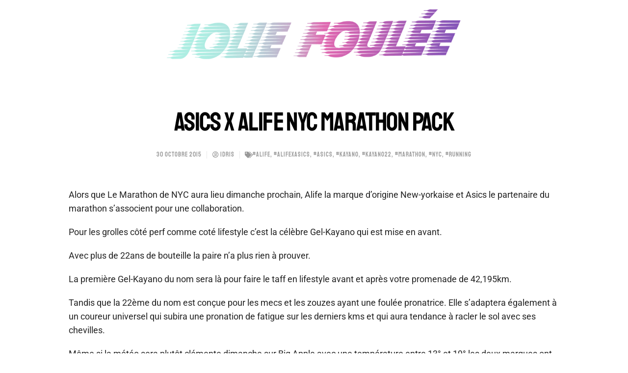

--- FILE ---
content_type: text/html; charset=UTF-8
request_url: https://joliefoulee.fr/asics-x-alife-nyc-marathon-pack/
body_size: 27311
content:
<!DOCTYPE html> 
<html lang="fr-FR" class="no-js"> 
<head>
<meta charset="UTF-8" />
<link rel="preload" href="https://joliefoulee.fr/wp-content/cache/fvm/min/1750091669-css1572a3f47b5cb4a4ee063187b79a06df465ebf40230e9deeb6954cd35a68c.css" as="style" media="all" /> 
<link rel="preload" href="https://joliefoulee.fr/wp-content/cache/fvm/min/1750091669-css47f121fac477d2706fe392004506e86952827d39a488ae0f973bc5f5def95.css" as="style" media="all" /> 
<link rel="preload" href="https://joliefoulee.fr/wp-content/cache/fvm/min/1750091669-css5b7c891aa0fbd5f4543d1ec1bbf2de7f0504d6213335584b5c17e21af4092.css" as="style" media="all" /> 
<link rel="preload" href="https://joliefoulee.fr/wp-content/cache/fvm/min/1750091669-css7e5add441f6de3a80645487db14effc0ab2eb7b1b9880e5763918dc681e97.css" as="style" media="all" /> 
<link rel="preload" href="https://joliefoulee.fr/wp-content/cache/fvm/min/1750091669-cssf7138dd1fd9f09ed201727ed7e4737d08adcbe974e01e7ca770dd5dd9629a.css" as="style" media="all" /> 
<link rel="preload" href="https://joliefoulee.fr/wp-content/cache/fvm/min/1750091669-csse07a24ca1dbf3213c94bc640ef14c9d2ee69a45cc7a178cabdd37ad248f47.css" as="style" media="all" /> 
<link rel="preload" href="https://joliefoulee.fr/wp-content/cache/fvm/min/1750091669-csscf354816789df879620dc5f319995db14ffb805285332abcf8202428e03cc.css" as="style" media="all" /> 
<link rel="preload" href="https://joliefoulee.fr/wp-content/cache/fvm/min/1750091669-css8ac948b83c49249a364b5db994639699cad0df74821a134c5d8c7f9a35fa2.css" as="style" media="all" /> 
<link rel="preload" href="https://joliefoulee.fr/wp-content/cache/fvm/min/1750091669-cssc2290fecf5dc1f8b3d8976112bb0da17b18f00beba2ea81a7088ed59ce6c5.css" as="style" media="all" /> 
<link rel="preload" href="https://joliefoulee.fr/wp-content/cache/fvm/min/1750091669-css7db2f71d8401c1479dd6b6ac4ddbd58f428e39f270aa202b083c01843024e.css" as="style" media="all" /> 
<link rel="preload" href="https://joliefoulee.fr/wp-content/cache/fvm/min/1750091669-csscbcb4a4d59ebbd504bc3ab6f3f82243a8e37e40ba8130f044a321c5d30d5f.css" as="style" media="all" /> 
<link rel="preload" href="https://joliefoulee.fr/wp-content/cache/fvm/min/1750091669-cssaea28eac8944d36d8362c537748168f89ad8a61e0dd128cf34261bac9bfaa.css" as="style" media="all" /> 
<link rel="preload" href="https://joliefoulee.fr/wp-content/cache/fvm/min/1750091669-cssd390ae04cc334928faf00b115c72302bc14577a3d29411c8479bd6a4d084a.css" as="style" media="all" /> 
<link rel="preload" href="https://joliefoulee.fr/wp-content/cache/fvm/min/1750091669-cssd423b15ad96804c338a55d4b3fa15c014442150407beb84f82394970954db.css" as="style" media="all" /> 
<link rel="preload" href="https://joliefoulee.fr/wp-content/cache/fvm/min/1750091669-cssee9ed3158cdf4ea65330d6c80a3e09431af8f81e7ddf49282e6bda27ff3b5.css" as="style" media="all" /> 
<link rel="preload" href="https://joliefoulee.fr/wp-content/cache/fvm/min/1750091669-cssc97aac13f97a10fbb8996ac8c583f6cb21265fa81df76fced8f21980aa979.css" as="style" media="all" /> 
<link rel="preload" href="https://joliefoulee.fr/wp-content/cache/fvm/min/1750091669-css0594305bbd2e50de9dd71893a91747e3a031a0d3c2b2d3a59a0a8ca9525c6.css" as="style" media="all" /> 
<link rel="preload" href="https://joliefoulee.fr/wp-content/cache/fvm/min/1750091669-css56624e92563df7de67ac12b43b79478b6a307b708c77e2dd90f98e53640b4.css" as="style" media="all" /> 
<link rel="preload" href="https://joliefoulee.fr/wp-content/cache/fvm/min/1750091669-csseef318fb1b3b6c47c84b58f6e687a426f84c210cd432ba1015d15f868045d.css" as="style" media="all" /> 
<link rel="preload" href="https://joliefoulee.fr/wp-content/cache/fvm/min/1750091669-css76388bd8a5d5eb7128331efea2fd6a3f4a50394bc7f7685629ba8182c6df7.css" as="style" media="all" /> 
<link rel="preload" href="https://joliefoulee.fr/wp-content/cache/fvm/min/1750091669-css58905aa8123f1b09a23f8644fbf358f4ce5e64aaad730bf61e103966c0926.css" as="style" media="all" /> 
<link rel="preload" href="https://joliefoulee.fr/wp-content/cache/fvm/min/1750091669-css118ca17bdf6dac7184064a9a7aa643019c6df4d7a167dc05088e04a15ce36.css" as="style" media="all" /> 
<link rel="preload" href="https://joliefoulee.fr/wp-content/cache/fvm/min/1750091669-css2c80e012816f8d21bf63752ce770af3c797d59ce8cf8238ced63b8459d441.css" as="style" media="all" /> 
<link rel="preload" href="https://joliefoulee.fr/wp-content/cache/fvm/min/1750091669-cssdb25078c86af6569196d318c4e65f37e0a463c2fae5a6956247c14c9231f7.css" as="style" media="all" /> 
<link rel="preload" href="https://joliefoulee.fr/wp-content/cache/fvm/min/1750091669-cssdc2d66e091741ea00c9c18458ff9280cf004bc767122fcb083a8542513224.css" as="style" media="all" /> 
<link rel="preload" href="https://joliefoulee.fr/wp-content/cache/fvm/min/1750091669-css7d63beea0d49ec2439687dae31c5bff71da07cdb504867d64357738b432a1.css" as="style" media="all" /> 
<link rel="preload" href="https://joliefoulee.fr/wp-content/cache/fvm/min/1750091669-css06ba27d4bb4fb10593fa258e4736fe6541381b9b1069cf02ce8c56c308759.css" as="style" media="all" /> 
<link rel="preload" href="https://joliefoulee.fr/wp-content/cache/fvm/min/1750091669-cssf583dd05cd4c3bc7463764b40ef1f1eb9cea628a8e43175fa0fff77ef4bb6.css" as="style" media="all" /> 
<link rel="preload" href="https://joliefoulee.fr/wp-content/cache/fvm/min/1750091669-cssf85b988adb58fe95a8cc9eaeedb9eacb85c2ed4c029fc0a7bff515b56910d.css" as="style" media="all" /> 
<link rel="preload" href="https://joliefoulee.fr/wp-content/cache/fvm/min/1750091669-cssaf4c2ea15e7e27a40f47c454f72caab29706f114bf4d8e4913c541ad5c09a.css" as="style" media="all" /> 
<link rel="preload" href="https://joliefoulee.fr/wp-content/cache/fvm/min/1750091669-css64954dfc1e6bd0227f1878cf0b8cce5df035fe96d8a458d450eed94775e08.css" as="style" media="all" /> 
<link rel="preload" href="https://joliefoulee.fr/wp-content/cache/fvm/min/1750091669-css0d12753a524997bd7011ed80d15d9328c3355515e40a7f278cffeffdcc7b4.css" as="style" media="all" /> 
<link rel="preload" href="https://joliefoulee.fr/wp-content/cache/fvm/min/1750091669-cssf360fe2c92be56bda01d8e6557a3cc32f867ef7a9e51d04971c75705b6a0d.css" as="style" media="all" /> 
<link rel="preload" href="https://joliefoulee.fr/wp-content/cache/fvm/min/1750091669-css4d8631f602c4d807ff491081a794101b866760f4050dfe862ddb443015777.css" as="style" media="all" /> 
<link rel="preload" href="https://joliefoulee.fr/wp-content/cache/fvm/min/1750091669-css1ef421019e51ec219443b2689da5f7ca210653e7f50ba7bf9bf0a3c994fec.css" as="style" media="all" /> 
<link rel="preload" href="https://joliefoulee.fr/wp-content/cache/fvm/min/1750091669-css998cda73287f6688e1121fb53d26384b1a6344b3beac122aaddb30034417e.css" as="style" media="all" /> 
<link rel="preload" href="https://joliefoulee.fr/wp-content/cache/fvm/min/1750091669-css8b8d6cb1d90afef2c9c2f5dade0b2417113c72aecb7981ad9141c7f22daa2.css" as="style" media="all" /> 
<link rel="preload" href="https://joliefoulee.fr/wp-content/cache/fvm/min/1750091669-cssd57759e03e2a8a74ac2f376bf70d1f0ae5ab490a3e880be02bbe2e69909e3.css" as="style" media="all" /> 
<link rel="preload" href="https://joliefoulee.fr/wp-content/cache/fvm/min/1750091669-css1befa9f460260964351cfc6506e941479fe4af05508efd448e995e1278c11.css" as="style" media="all" /> 
<link rel="preload" href="https://joliefoulee.fr/wp-content/cache/fvm/min/1750091669-cssff66d7a403da27b5918a53b0bf71f85a6dfbe1d70ed65fa7b6bd1c923c86f.css" as="style" media="all" /> 
<link rel="preload" href="https://joliefoulee.fr/wp-content/cache/fvm/min/1750091669-csseb11a66e08d85f9add9c5625008d9a19ceaa9412ed4195ab275e691fcb8eb.css" as="style" media="all" /> 
<link rel="preload" href="https://joliefoulee.fr/wp-content/cache/fvm/min/1750091669-css51ac37fd1b0f4a3dfd148c14bc7c9542e0752f9d34472d103b90491551c82.css" as="style" media="all" /> 
<link rel="preload" href="https://joliefoulee.fr/wp-content/cache/fvm/min/1750091669-cssbfaf9e0307180e7c285b8a9f8c020a6c9ba921d1c874e390007c8846d5d60.css" as="style" media="all" />
<script data-cfasync="false">if(navigator.userAgent.match(/MSIE|Internet Explorer/i)||navigator.userAgent.match(/Trident\/7\..*?rv:11/i)){var href=document.location.href;if(!href.match(/[?&]iebrowser/)){if(href.indexOf("?")==-1){if(href.indexOf("#")==-1){document.location.href=href+"?iebrowser=1"}else{document.location.href=href.replace("#","?iebrowser=1#")}}else{if(href.indexOf("#")==-1){document.location.href=href+"&iebrowser=1"}else{document.location.href=href.replace("#","&iebrowser=1#")}}}}</script>
<script data-cfasync="false">class FVMLoader{constructor(e){this.triggerEvents=e,this.eventOptions={passive:!0},this.userEventListener=this.triggerListener.bind(this),this.delayedScripts={normal:[],async:[],defer:[]},this.allJQueries=[]}_addUserInteractionListener(e){this.triggerEvents.forEach(t=>window.addEventListener(t,e.userEventListener,e.eventOptions))}_removeUserInteractionListener(e){this.triggerEvents.forEach(t=>window.removeEventListener(t,e.userEventListener,e.eventOptions))}triggerListener(){this._removeUserInteractionListener(this),"loading"===document.readyState?document.addEventListener("DOMContentLoaded",this._loadEverythingNow.bind(this)):this._loadEverythingNow()}async _loadEverythingNow(){this._runAllDelayedCSS(),this._delayEventListeners(),this._delayJQueryReady(this),this._handleDocumentWrite(),this._registerAllDelayedScripts(),await this._loadScriptsFromList(this.delayedScripts.normal),await this._loadScriptsFromList(this.delayedScripts.defer),await this._loadScriptsFromList(this.delayedScripts.async),await this._triggerDOMContentLoaded(),await this._triggerWindowLoad(),window.dispatchEvent(new Event("wpr-allScriptsLoaded"))}_registerAllDelayedScripts(){document.querySelectorAll("script[type=fvmdelay]").forEach(e=>{e.hasAttribute("src")?e.hasAttribute("async")&&!1!==e.async?this.delayedScripts.async.push(e):e.hasAttribute("defer")&&!1!==e.defer||"module"===e.getAttribute("data-type")?this.delayedScripts.defer.push(e):this.delayedScripts.normal.push(e):this.delayedScripts.normal.push(e)})}_runAllDelayedCSS(){document.querySelectorAll("link[rel=fvmdelay]").forEach(e=>{e.setAttribute("rel","stylesheet")})}async _transformScript(e){return await this._requestAnimFrame(),new Promise(t=>{const n=document.createElement("script");let r;[...e.attributes].forEach(e=>{let t=e.nodeName;"type"!==t&&("data-type"===t&&(t="type",r=e.nodeValue),n.setAttribute(t,e.nodeValue))}),e.hasAttribute("src")?(n.addEventListener("load",t),n.addEventListener("error",t)):(n.text=e.text,t()),e.parentNode.replaceChild(n,e)})}async _loadScriptsFromList(e){const t=e.shift();return t?(await this._transformScript(t),this._loadScriptsFromList(e)):Promise.resolve()}_delayEventListeners(){let e={};function t(t,n){!function(t){function n(n){return e[t].eventsToRewrite.indexOf(n)>=0?"wpr-"+n:n}e[t]||(e[t]={originalFunctions:{add:t.addEventListener,remove:t.removeEventListener},eventsToRewrite:[]},t.addEventListener=function(){arguments[0]=n(arguments[0]),e[t].originalFunctions.add.apply(t,arguments)},t.removeEventListener=function(){arguments[0]=n(arguments[0]),e[t].originalFunctions.remove.apply(t,arguments)})}(t),e[t].eventsToRewrite.push(n)}function n(e,t){let n=e[t];Object.defineProperty(e,t,{get:()=>n||function(){},set(r){e["wpr"+t]=n=r}})}t(document,"DOMContentLoaded"),t(window,"DOMContentLoaded"),t(window,"load"),t(window,"pageshow"),t(document,"readystatechange"),n(document,"onreadystatechange"),n(window,"onload"),n(window,"onpageshow")}_delayJQueryReady(e){let t=window.jQuery;Object.defineProperty(window,"jQuery",{get:()=>t,set(n){if(n&&n.fn&&!e.allJQueries.includes(n)){n.fn.ready=n.fn.init.prototype.ready=function(t){e.domReadyFired?t.bind(document)(n):document.addEventListener("DOMContentLoaded2",()=>t.bind(document)(n))};const t=n.fn.on;n.fn.on=n.fn.init.prototype.on=function(){if(this[0]===window){function e(e){return e.split(" ").map(e=>"load"===e||0===e.indexOf("load.")?"wpr-jquery-load":e).join(" ")}"string"==typeof arguments[0]||arguments[0]instanceof String?arguments[0]=e(arguments[0]):"object"==typeof arguments[0]&&Object.keys(arguments[0]).forEach(t=>{delete Object.assign(arguments[0],{[e(t)]:arguments[0][t]})[t]})}return t.apply(this,arguments),this},e.allJQueries.push(n)}t=n}})}async _triggerDOMContentLoaded(){this.domReadyFired=!0,await this._requestAnimFrame(),document.dispatchEvent(new Event("DOMContentLoaded2")),await this._requestAnimFrame(),window.dispatchEvent(new Event("DOMContentLoaded2")),await this._requestAnimFrame(),document.dispatchEvent(new Event("wpr-readystatechange")),await this._requestAnimFrame(),document.wpronreadystatechange&&document.wpronreadystatechange()}async _triggerWindowLoad(){await this._requestAnimFrame(),window.dispatchEvent(new Event("wpr-load")),await this._requestAnimFrame(),window.wpronload&&window.wpronload(),await this._requestAnimFrame(),this.allJQueries.forEach(e=>e(window).trigger("wpr-jquery-load")),window.dispatchEvent(new Event("wpr-pageshow")),await this._requestAnimFrame(),window.wpronpageshow&&window.wpronpageshow()}_handleDocumentWrite(){const e=new Map;document.write=document.writeln=function(t){const n=document.currentScript,r=document.createRange(),i=n.parentElement;let a=e.get(n);void 0===a&&(a=n.nextSibling,e.set(n,a));const s=document.createDocumentFragment();r.setStart(s,0),s.appendChild(r.createContextualFragment(t)),i.insertBefore(s,a)}}async _requestAnimFrame(){return new Promise(e=>requestAnimationFrame(e))}static run(){const e=new FVMLoader(["keydown","mousemove","touchmove","touchstart","touchend","wheel"]);e._addUserInteractionListener(e)}}FVMLoader.run();</script>
<meta name="viewport" content="width=device-width, initial-scale=1, maximum-scale=1, user-scalable=0">
<meta name='robots' content='index, follow, max-image-preview:large, max-snippet:-1, max-video-preview:-1' /><title>ASICS X ALIFE NYC MARATHON PACK -</title>
<meta name="description" content="Le Marathon de NYC aura lieu dimanche prochain, Alife la marque New-yorkaise et Asics s&#039;associent pour un ASICS X ALIFE NYC MARATHON PACK" />
<link rel="canonical" href="https://joliefoulee.fr/asics-x-alife-nyc-marathon-pack/" />
<meta property="og:locale" content="fr_FR" />
<meta property="og:type" content="article" />
<meta property="og:title" content="ASICS X ALIFE NYC MARATHON PACK -" />
<meta property="og:description" content="Le Marathon de NYC aura lieu dimanche prochain, Alife la marque New-yorkaise et Asics s&#039;associent pour un ASICS X ALIFE NYC MARATHON PACK" />
<meta property="og:url" content="https://joliefoulee.fr/asics-x-alife-nyc-marathon-pack/" />
<meta property="og:site_name" content="Jolie Foulée #UntalentedRunners from France" />
<meta property="article:publisher" content="https://www.facebook.com/joliefoulee/" />
<meta property="article:published_time" content="2015-10-30T18:11:58+00:00" />
<meta property="article:modified_time" content="2023-03-07T08:15:49+00:00" />
<meta property="og:image" content="https://joliefoulee.fr/wp-content/uploads/2015/10/collection-asics-alife-marathon-02.jpg" />
<meta property="og:image:width" content="780" />
<meta property="og:image:height" content="548" />
<meta property="og:image:type" content="image/jpeg" />
<meta name="author" content="Idris" />
<meta name="twitter:card" content="summary_large_image" />
<meta name="twitter:creator" content="@JolieFoulee" />
<meta name="twitter:site" content="@JolieFoulee" />
<meta name="twitter:label1" content="Écrit par" />
<meta name="twitter:data1" content="Idris" />
<meta name="twitter:label2" content="Durée de lecture estimée" />
<meta name="twitter:data2" content="1 minute" />
<script type="application/ld+json" class="yoast-schema-graph">{"@context":"https://schema.org","@graph":[{"@type":"Article","@id":"https://joliefoulee.fr/asics-x-alife-nyc-marathon-pack/#article","isPartOf":{"@id":"https://joliefoulee.fr/asics-x-alife-nyc-marathon-pack/"},"author":{"name":"Idris","@id":"https://joliefoulee.fr/#/schema/person/0caf2af6932bb5494371f94a7f138c80"},"headline":"ASICS X ALIFE NYC MARATHON PACK","datePublished":"2015-10-30T18:11:58+00:00","dateModified":"2023-03-07T08:15:49+00:00","mainEntityOfPage":{"@id":"https://joliefoulee.fr/asics-x-alife-nyc-marathon-pack/"},"wordCount":234,"publisher":{"@id":"https://joliefoulee.fr/#organization"},"image":{"@id":"https://joliefoulee.fr/asics-x-alife-nyc-marathon-pack/#primaryimage"},"thumbnailUrl":"https://joliefoulee.fr/wp-content/uploads/2015/10/collection-asics-alife-marathon-02.jpg","keywords":["#alife","#alifexasics","#asics","#kayano","#kayano22","#marathon","#nyc","#running"],"articleSection":["NEWS"],"inLanguage":"fr-FR"},{"@type":"WebPage","@id":"https://joliefoulee.fr/asics-x-alife-nyc-marathon-pack/","url":"https://joliefoulee.fr/asics-x-alife-nyc-marathon-pack/","name":"ASICS X ALIFE NYC MARATHON PACK -","isPartOf":{"@id":"https://joliefoulee.fr/#website"},"primaryImageOfPage":{"@id":"https://joliefoulee.fr/asics-x-alife-nyc-marathon-pack/#primaryimage"},"image":{"@id":"https://joliefoulee.fr/asics-x-alife-nyc-marathon-pack/#primaryimage"},"thumbnailUrl":"https://joliefoulee.fr/wp-content/uploads/2015/10/collection-asics-alife-marathon-02.jpg","datePublished":"2015-10-30T18:11:58+00:00","dateModified":"2023-03-07T08:15:49+00:00","description":"Le Marathon de NYC aura lieu dimanche prochain, Alife la marque New-yorkaise et Asics s'associent pour un ASICS X ALIFE NYC MARATHON PACK","breadcrumb":{"@id":"https://joliefoulee.fr/asics-x-alife-nyc-marathon-pack/#breadcrumb"},"inLanguage":"fr-FR","potentialAction":[{"@type":"ReadAction","target":["https://joliefoulee.fr/asics-x-alife-nyc-marathon-pack/"]}]},{"@type":"ImageObject","inLanguage":"fr-FR","@id":"https://joliefoulee.fr/asics-x-alife-nyc-marathon-pack/#primaryimage","url":"https://joliefoulee.fr/wp-content/uploads/2015/10/collection-asics-alife-marathon-02.jpg","contentUrl":"https://joliefoulee.fr/wp-content/uploads/2015/10/collection-asics-alife-marathon-02.jpg","width":780,"height":548},{"@type":"BreadcrumbList","@id":"https://joliefoulee.fr/asics-x-alife-nyc-marathon-pack/#breadcrumb","itemListElement":[{"@type":"ListItem","position":1,"name":"Accueil","item":"https://joliefoulee.fr/"},{"@type":"ListItem","position":2,"name":"ASICS X ALIFE NYC MARATHON PACK"}]},{"@type":"WebSite","@id":"https://joliefoulee.fr/#website","url":"https://joliefoulee.fr/","name":"Jolie Foulée #UntalentedRunners from France","description":"Untalented runners. Some of us train, most of us don’t. We all drink and party.","publisher":{"@id":"https://joliefoulee.fr/#organization"},"potentialAction":[{"@type":"SearchAction","target":{"@type":"EntryPoint","urlTemplate":"https://joliefoulee.fr/?s={search_term_string}"},"query-input":"required name=search_term_string"}],"inLanguage":"fr-FR"},{"@type":"Organization","@id":"https://joliefoulee.fr/#organization","name":"Jolie Fouléée","url":"https://joliefoulee.fr/","logo":{"@type":"ImageObject","inLanguage":"fr-FR","@id":"https://joliefoulee.fr/#/schema/logo/image/","url":"https://joliefoulee.fr/wp-content/uploads/2022/06/logo_2.png","contentUrl":"https://joliefoulee.fr/wp-content/uploads/2022/06/logo_2.png","width":762,"height":178,"caption":"Jolie Fouléée"},"image":{"@id":"https://joliefoulee.fr/#/schema/logo/image/"},"sameAs":["https://www.facebook.com/joliefoulee/","https://twitter.com/JolieFoulee","https://www.instagram.com/joliefoulee/?hl=fr"]},{"@type":"Person","@id":"https://joliefoulee.fr/#/schema/person/0caf2af6932bb5494371f94a7f138c80","name":"Idris","image":{"@type":"ImageObject","inLanguage":"fr-FR","@id":"https://joliefoulee.fr/#/schema/person/image/","url":"https://secure.gravatar.com/avatar/ab19b9e3cb852cdeb36d0dbf78e8f314?s=96&d=mm&r=g","contentUrl":"https://secure.gravatar.com/avatar/ab19b9e3cb852cdeb36d0dbf78e8f314?s=96&d=mm&r=g","caption":"Idris"},"sameAs":["https://www.instagram.com/idris_jf/"],"url":"https://joliefoulee.fr/author/idris-drn/"}]}</script>
<link rel="alternate" type="application/rss+xml" title="Jolie Foulée #UntalentedRunners from France &raquo; Flux" href="https://joliefoulee.fr/feed/" /> 
<link rel="profile" href="https://gmpg.org/xfn/11" /> 
<script
src="//www.googletagmanager.com/gtag/js?id=UA-50479323-1"  data-cfasync="false" data-wpfc-render="false" async></script>
<script data-cfasync="false" data-wpfc-render="false">
var em_version = '7.12.1';
var em_track_user = true;
var em_no_track_reason = '';
var disableStrs = [
'ga-disable-UA-50479323-1',
];
/* Function to detect opted out users */
function __gtagTrackerIsOptedOut() {
for (var index = 0; index < disableStrs.length; index++) {
if (document.cookie.indexOf(disableStrs[index] + '=true') > -1) {
return true;
}
}
return false;
}
/* Disable tracking if the opt-out cookie exists. */
if (__gtagTrackerIsOptedOut()) {
for (var index = 0; index < disableStrs.length; index++) {
window[disableStrs[index]] = true;
}
}
/* Opt-out function */
function __gtagTrackerOptout() {
for (var index = 0; index < disableStrs.length; index++) {
document.cookie = disableStrs[index] + '=true; expires=Thu, 31 Dec 2099 23:59:59 UTC; path=/';
window[disableStrs[index]] = true;
}
}
if ('undefined' === typeof gaOptout) {
function gaOptout() {
__gtagTrackerOptout();
}
}
window.dataLayer = window.dataLayer || [];
window.ExactMetricsDualTracker = {
helpers: {},
trackers: {},
};
if (em_track_user) {
function __gtagDataLayer() {
dataLayer.push(arguments);
}
function __gtagTracker(type, name, parameters) {
if (!parameters) {
parameters = {};
}
if (parameters.send_to) {
__gtagDataLayer.apply(null, arguments);
return;
}
if (type === 'event') {
parameters.send_to = exactmetrics_frontend.ua;
__gtagDataLayer(type, name, parameters);
} else {
__gtagDataLayer.apply(null, arguments);
}
}
__gtagTracker('js', new Date());
__gtagTracker('set', {
'developer_id.dNDMyYj': true,
});
__gtagTracker('config', 'UA-50479323-1', {"forceSSL":"true"} );
window.gtag = __gtagTracker;										(function () {
/* https://developers.google.com/analytics/devguides/collection/analyticsjs/ */
/* ga and __gaTracker compatibility shim. */
var noopfn = function () {
return null;
};
var newtracker = function () {
return new Tracker();
};
var Tracker = function () {
return null;
};
var p = Tracker.prototype;
p.get = noopfn;
p.set = noopfn;
p.send = function () {
var args = Array.prototype.slice.call(arguments);
args.unshift('send');
__gaTracker.apply(null, args);
};
var __gaTracker = function () {
var len = arguments.length;
if (len === 0) {
return;
}
var f = arguments[len - 1];
if (typeof f !== 'object' || f === null || typeof f.hitCallback !== 'function') {
if ('send' === arguments[0]) {
var hitConverted, hitObject = false, action;
if ('event' === arguments[1]) {
if ('undefined' !== typeof arguments[3]) {
hitObject = {
'eventAction': arguments[3],
'eventCategory': arguments[2],
'eventLabel': arguments[4],
'value': arguments[5] ? arguments[5] : 1,
}
}
}
if ('pageview' === arguments[1]) {
if ('undefined' !== typeof arguments[2]) {
hitObject = {
'eventAction': 'page_view',
'page_path': arguments[2],
}
}
}
if (typeof arguments[2] === 'object') {
hitObject = arguments[2];
}
if (typeof arguments[5] === 'object') {
Object.assign(hitObject, arguments[5]);
}
if ('undefined' !== typeof arguments[1].hitType) {
hitObject = arguments[1];
if ('pageview' === hitObject.hitType) {
hitObject.eventAction = 'page_view';
}
}
if (hitObject) {
action = 'timing' === arguments[1].hitType ? 'timing_complete' : hitObject.eventAction;
hitConverted = mapArgs(hitObject);
__gtagTracker('event', action, hitConverted);
}
}
return;
}
function mapArgs(args) {
var arg, hit = {};
var gaMap = {
'eventCategory': 'event_category',
'eventAction': 'event_action',
'eventLabel': 'event_label',
'eventValue': 'event_value',
'nonInteraction': 'non_interaction',
'timingCategory': 'event_category',
'timingVar': 'name',
'timingValue': 'value',
'timingLabel': 'event_label',
'page': 'page_path',
'location': 'page_location',
'title': 'page_title',
};
for (arg in args) {
if (!(!args.hasOwnProperty(arg) || !gaMap.hasOwnProperty(arg))) {
hit[gaMap[arg]] = args[arg];
} else {
hit[arg] = args[arg];
}
}
return hit;
}
try {
f.hitCallback();
} catch (ex) {
}
};
__gaTracker.create = newtracker;
__gaTracker.getByName = newtracker;
__gaTracker.getAll = function () {
return [];
};
__gaTracker.remove = noopfn;
__gaTracker.loaded = true;
window['__gaTracker'] = __gaTracker;
})();
} else {
console.log("");
(function () {
function __gtagTracker() {
return null;
}
window['__gtagTracker'] = __gtagTracker;
window['gtag'] = __gtagTracker;
})();
}
</script>
<link rel='stylesheet' id='wp-block-library-css' href='https://joliefoulee.fr/wp-content/cache/fvm/min/1750091669-css1572a3f47b5cb4a4ee063187b79a06df465ebf40230e9deeb6954cd35a68c.css' type='text/css' media='all' /> 
<style id='wp-block-library-theme-inline-css' type='text/css' media="all">.wp-block-audio figcaption{color:#555;font-size:13px;text-align:center}.is-dark-theme .wp-block-audio figcaption{color:hsla(0,0%,100%,.65)}.wp-block-code{border:1px solid #ccc;border-radius:4px;font-family:Menlo,Consolas,monaco,monospace;padding:.8em 1em}.wp-block-embed figcaption{color:#555;font-size:13px;text-align:center}.is-dark-theme .wp-block-embed figcaption{color:hsla(0,0%,100%,.65)}.blocks-gallery-caption{color:#555;font-size:13px;text-align:center}.is-dark-theme .blocks-gallery-caption{color:hsla(0,0%,100%,.65)}.wp-block-image figcaption{color:#555;font-size:13px;text-align:center}.is-dark-theme .wp-block-image figcaption{color:hsla(0,0%,100%,.65)}.wp-block-pullquote{border-top:4px solid;border-bottom:4px solid;margin-bottom:1.75em;color:currentColor}.wp-block-pullquote__citation,.wp-block-pullquote cite,.wp-block-pullquote footer{color:currentColor;text-transform:uppercase;font-size:.8125em;font-style:normal}.wp-block-quote{border-left:.25em solid;margin:0 0 1.75em;padding-left:1em}.wp-block-quote cite,.wp-block-quote footer{color:currentColor;font-size:.8125em;position:relative;font-style:normal}.wp-block-quote.has-text-align-right{border-left:none;border-right:.25em solid;padding-left:0;padding-right:1em}.wp-block-quote.has-text-align-center{border:none;padding-left:0}.wp-block-quote.is-large,.wp-block-quote.is-style-large,.wp-block-quote.is-style-plain{border:none}.wp-block-search .wp-block-search__label{font-weight:700}:where(.wp-block-group.has-background){padding:1.25em 2.375em}.wp-block-separator.has-css-opacity{opacity:.4}.wp-block-separator{border:none;border-bottom:2px solid;margin-left:auto;margin-right:auto}.wp-block-separator.has-alpha-channel-opacity{opacity:1}.wp-block-separator:not(.is-style-wide):not(.is-style-dots){width:100px}.wp-block-separator.has-background:not(.is-style-dots){border-bottom:none;height:1px}.wp-block-separator.has-background:not(.is-style-wide):not(.is-style-dots){height:2px}.wp-block-table thead{border-bottom:3px solid}.wp-block-table tfoot{border-top:3px solid}.wp-block-table td,.wp-block-table th{padding:.5em;border:1px solid;word-break:normal}.wp-block-table figcaption{color:#555;font-size:13px;text-align:center}.is-dark-theme .wp-block-table figcaption{color:hsla(0,0%,100%,.65)}.wp-block-video figcaption{color:#555;font-size:13px;text-align:center}.is-dark-theme .wp-block-video figcaption{color:hsla(0,0%,100%,.65)}.wp-block-template-part.has-background{padding:1.25em 2.375em;margin-top:0;margin-bottom:0}</style> 
<style id='global-styles-inline-css' type='text/css' media="all">body{--wp--preset--color--black:#000000;--wp--preset--color--cyan-bluish-gray:#abb8c3;--wp--preset--color--white:#FFF;--wp--preset--color--pale-pink:#f78da7;--wp--preset--color--vivid-red:#cf2e2e;--wp--preset--color--luminous-vivid-orange:#ff6900;--wp--preset--color--luminous-vivid-amber:#fcb900;--wp--preset--color--light-green-cyan:#7bdcb5;--wp--preset--color--vivid-green-cyan:#00d084;--wp--preset--color--pale-cyan-blue:#8ed1fc;--wp--preset--color--vivid-cyan-blue:#0693e3;--wp--preset--color--vivid-purple:#9b51e0;--wp--preset--color--accent:#999999;--wp--preset--color--dark-gray:#111;--wp--preset--color--light-gray:#767676;--wp--preset--gradient--vivid-cyan-blue-to-vivid-purple:linear-gradient(135deg,rgba(6,147,227,1) 0%,rgb(155,81,224) 100%);--wp--preset--gradient--light-green-cyan-to-vivid-green-cyan:linear-gradient(135deg,rgb(122,220,180) 0%,rgb(0,208,130) 100%);--wp--preset--gradient--luminous-vivid-amber-to-luminous-vivid-orange:linear-gradient(135deg,rgba(252,185,0,1) 0%,rgba(255,105,0,1) 100%);--wp--preset--gradient--luminous-vivid-orange-to-vivid-red:linear-gradient(135deg,rgba(255,105,0,1) 0%,rgb(207,46,46) 100%);--wp--preset--gradient--very-light-gray-to-cyan-bluish-gray:linear-gradient(135deg,rgb(238,238,238) 0%,rgb(169,184,195) 100%);--wp--preset--gradient--cool-to-warm-spectrum:linear-gradient(135deg,rgb(74,234,220) 0%,rgb(151,120,209) 20%,rgb(207,42,186) 40%,rgb(238,44,130) 60%,rgb(251,105,98) 80%,rgb(254,248,76) 100%);--wp--preset--gradient--blush-light-purple:linear-gradient(135deg,rgb(255,206,236) 0%,rgb(152,150,240) 100%);--wp--preset--gradient--blush-bordeaux:linear-gradient(135deg,rgb(254,205,165) 0%,rgb(254,45,45) 50%,rgb(107,0,62) 100%);--wp--preset--gradient--luminous-dusk:linear-gradient(135deg,rgb(255,203,112) 0%,rgb(199,81,192) 50%,rgb(65,88,208) 100%);--wp--preset--gradient--pale-ocean:linear-gradient(135deg,rgb(255,245,203) 0%,rgb(182,227,212) 50%,rgb(51,167,181) 100%);--wp--preset--gradient--electric-grass:linear-gradient(135deg,rgb(202,248,128) 0%,rgb(113,206,126) 100%);--wp--preset--gradient--midnight:linear-gradient(135deg,rgb(2,3,129) 0%,rgb(40,116,252) 100%);--wp--preset--duotone--dark-grayscale:url('#wp-duotone-dark-grayscale');--wp--preset--duotone--grayscale:url('#wp-duotone-grayscale');--wp--preset--duotone--purple-yellow:url('#wp-duotone-purple-yellow');--wp--preset--duotone--blue-red:url('#wp-duotone-blue-red');--wp--preset--duotone--midnight:url('#wp-duotone-midnight');--wp--preset--duotone--magenta-yellow:url('#wp-duotone-magenta-yellow');--wp--preset--duotone--purple-green:url('#wp-duotone-purple-green');--wp--preset--duotone--blue-orange:url('#wp-duotone-blue-orange');--wp--preset--font-size--small:13px;--wp--preset--font-size--medium:20px;--wp--preset--font-size--large:36px;--wp--preset--font-size--x-large:42px}.has-black-color{color:var(--wp--preset--color--black)!important}.has-cyan-bluish-gray-color{color:var(--wp--preset--color--cyan-bluish-gray)!important}.has-white-color{color:var(--wp--preset--color--white)!important}.has-pale-pink-color{color:var(--wp--preset--color--pale-pink)!important}.has-vivid-red-color{color:var(--wp--preset--color--vivid-red)!important}.has-luminous-vivid-orange-color{color:var(--wp--preset--color--luminous-vivid-orange)!important}.has-luminous-vivid-amber-color{color:var(--wp--preset--color--luminous-vivid-amber)!important}.has-light-green-cyan-color{color:var(--wp--preset--color--light-green-cyan)!important}.has-vivid-green-cyan-color{color:var(--wp--preset--color--vivid-green-cyan)!important}.has-pale-cyan-blue-color{color:var(--wp--preset--color--pale-cyan-blue)!important}.has-vivid-cyan-blue-color{color:var(--wp--preset--color--vivid-cyan-blue)!important}.has-vivid-purple-color{color:var(--wp--preset--color--vivid-purple)!important}.has-black-background-color{background-color:var(--wp--preset--color--black)!important}.has-cyan-bluish-gray-background-color{background-color:var(--wp--preset--color--cyan-bluish-gray)!important}.has-white-background-color{background-color:var(--wp--preset--color--white)!important}.has-pale-pink-background-color{background-color:var(--wp--preset--color--pale-pink)!important}.has-vivid-red-background-color{background-color:var(--wp--preset--color--vivid-red)!important}.has-luminous-vivid-orange-background-color{background-color:var(--wp--preset--color--luminous-vivid-orange)!important}.has-luminous-vivid-amber-background-color{background-color:var(--wp--preset--color--luminous-vivid-amber)!important}.has-light-green-cyan-background-color{background-color:var(--wp--preset--color--light-green-cyan)!important}.has-vivid-green-cyan-background-color{background-color:var(--wp--preset--color--vivid-green-cyan)!important}.has-pale-cyan-blue-background-color{background-color:var(--wp--preset--color--pale-cyan-blue)!important}.has-vivid-cyan-blue-background-color{background-color:var(--wp--preset--color--vivid-cyan-blue)!important}.has-vivid-purple-background-color{background-color:var(--wp--preset--color--vivid-purple)!important}.has-black-border-color{border-color:var(--wp--preset--color--black)!important}.has-cyan-bluish-gray-border-color{border-color:var(--wp--preset--color--cyan-bluish-gray)!important}.has-white-border-color{border-color:var(--wp--preset--color--white)!important}.has-pale-pink-border-color{border-color:var(--wp--preset--color--pale-pink)!important}.has-vivid-red-border-color{border-color:var(--wp--preset--color--vivid-red)!important}.has-luminous-vivid-orange-border-color{border-color:var(--wp--preset--color--luminous-vivid-orange)!important}.has-luminous-vivid-amber-border-color{border-color:var(--wp--preset--color--luminous-vivid-amber)!important}.has-light-green-cyan-border-color{border-color:var(--wp--preset--color--light-green-cyan)!important}.has-vivid-green-cyan-border-color{border-color:var(--wp--preset--color--vivid-green-cyan)!important}.has-pale-cyan-blue-border-color{border-color:var(--wp--preset--color--pale-cyan-blue)!important}.has-vivid-cyan-blue-border-color{border-color:var(--wp--preset--color--vivid-cyan-blue)!important}.has-vivid-purple-border-color{border-color:var(--wp--preset--color--vivid-purple)!important}.has-vivid-cyan-blue-to-vivid-purple-gradient-background{background:var(--wp--preset--gradient--vivid-cyan-blue-to-vivid-purple)!important}.has-light-green-cyan-to-vivid-green-cyan-gradient-background{background:var(--wp--preset--gradient--light-green-cyan-to-vivid-green-cyan)!important}.has-luminous-vivid-amber-to-luminous-vivid-orange-gradient-background{background:var(--wp--preset--gradient--luminous-vivid-amber-to-luminous-vivid-orange)!important}.has-luminous-vivid-orange-to-vivid-red-gradient-background{background:var(--wp--preset--gradient--luminous-vivid-orange-to-vivid-red)!important}.has-very-light-gray-to-cyan-bluish-gray-gradient-background{background:var(--wp--preset--gradient--very-light-gray-to-cyan-bluish-gray)!important}.has-cool-to-warm-spectrum-gradient-background{background:var(--wp--preset--gradient--cool-to-warm-spectrum)!important}.has-blush-light-purple-gradient-background{background:var(--wp--preset--gradient--blush-light-purple)!important}.has-blush-bordeaux-gradient-background{background:var(--wp--preset--gradient--blush-bordeaux)!important}.has-luminous-dusk-gradient-background{background:var(--wp--preset--gradient--luminous-dusk)!important}.has-pale-ocean-gradient-background{background:var(--wp--preset--gradient--pale-ocean)!important}.has-electric-grass-gradient-background{background:var(--wp--preset--gradient--electric-grass)!important}.has-midnight-gradient-background{background:var(--wp--preset--gradient--midnight)!important}.has-small-font-size{font-size:var(--wp--preset--font-size--small)!important}.has-medium-font-size{font-size:var(--wp--preset--font-size--medium)!important}.has-large-font-size{font-size:var(--wp--preset--font-size--large)!important}.has-x-large-font-size{font-size:var(--wp--preset--font-size--x-large)!important}</style> 
<link rel='stylesheet' id='contact-form-7-css' href='https://joliefoulee.fr/wp-content/cache/fvm/min/1750091669-css47f121fac477d2706fe392004506e86952827d39a488ae0f973bc5f5def95.css' type='text/css' media='all' /> 
<link rel='stylesheet' id='essential-grid-plugin-settings-css' href='https://joliefoulee.fr/wp-content/cache/fvm/min/1750091669-css5b7c891aa0fbd5f4543d1ec1bbf2de7f0504d6213335584b5c17e21af4092.css' type='text/css' media='all' /> 
<link rel='stylesheet' id='tp-open-sans-css' href='https://joliefoulee.fr/wp-content/cache/fvm/min/1750091669-css7e5add441f6de3a80645487db14effc0ab2eb7b1b9880e5763918dc681e97.css' type='text/css' media='all' /> 
<link rel='stylesheet' id='tp-raleway-css' href='https://joliefoulee.fr/wp-content/cache/fvm/min/1750091669-cssf7138dd1fd9f09ed201727ed7e4737d08adcbe974e01e7ca770dd5dd9629a.css' type='text/css' media='all' /> 
<link rel='stylesheet' id='tp-droid-serif-css' href='https://joliefoulee.fr/wp-content/cache/fvm/min/1750091669-csse07a24ca1dbf3213c94bc640ef14c9d2ee69a45cc7a178cabdd37ad248f47.css' type='text/css' media='all' /> 
<link rel='stylesheet' id='the7-font-css' href='https://joliefoulee.fr/wp-content/cache/fvm/min/1750091669-csscf354816789df879620dc5f319995db14ffb805285332abcf8202428e03cc.css' type='text/css' media='all' /> 
<link rel='stylesheet' id='the7-awesome-fonts-css' href='https://joliefoulee.fr/wp-content/cache/fvm/min/1750091669-css8ac948b83c49249a364b5db994639699cad0df74821a134c5d8c7f9a35fa2.css' type='text/css' media='all' /> 
<link rel='stylesheet' id='elementor-icons-css' href='https://joliefoulee.fr/wp-content/cache/fvm/min/1750091669-cssc2290fecf5dc1f8b3d8976112bb0da17b18f00beba2ea81a7088ed59ce6c5.css' type='text/css' media='all' /> 
<link rel='stylesheet' id='elementor-frontend-css' href='https://joliefoulee.fr/wp-content/cache/fvm/min/1750091669-css7db2f71d8401c1479dd6b6ac4ddbd58f428e39f270aa202b083c01843024e.css' type='text/css' media='all' /> 
<style id='elementor-frontend-inline-css' type='text/css' media="all">.elementor-1061 .elementor-element.elementor-element-3473e9b .elementor-icon-list-icon i{color:#999}.elementor-1061 .elementor-element.elementor-element-3473e9b .elementor-icon-list-icon svg{fill:#999}</style> 
<link rel='stylesheet' id='swiper-css' href='https://joliefoulee.fr/wp-content/cache/fvm/min/1750091669-csscbcb4a4d59ebbd504bc3ab6f3f82243a8e37e40ba8130f044a321c5d30d5f.css' type='text/css' media='all' /> 
<link rel='stylesheet' id='elementor-post-25642-css' href='https://joliefoulee.fr/wp-content/cache/fvm/min/1750091669-cssaea28eac8944d36d8362c537748168f89ad8a61e0dd128cf34261bac9bfaa.css' type='text/css' media='all' /> 
<link rel='stylesheet' id='elementor-pro-css' href='https://joliefoulee.fr/wp-content/cache/fvm/min/1750091669-cssd390ae04cc334928faf00b115c72302bc14577a3d29411c8479bd6a4d084a.css' type='text/css' media='all' /> 
<link rel='stylesheet' id='font-awesome-5-all-css' href='https://joliefoulee.fr/wp-content/cache/fvm/min/1750091669-cssd423b15ad96804c338a55d4b3fa15c014442150407beb84f82394970954db.css' type='text/css' media='all' /> 
<link rel='stylesheet' id='font-awesome-4-shim-css' href='https://joliefoulee.fr/wp-content/cache/fvm/min/1750091669-cssee9ed3158cdf4ea65330d6c80a3e09431af8f81e7ddf49282e6bda27ff3b5.css' type='text/css' media='all' /> 
<link rel='stylesheet' id='elementor-global-css' href='https://joliefoulee.fr/wp-content/cache/fvm/min/1750091669-cssc97aac13f97a10fbb8996ac8c583f6cb21265fa81df76fced8f21980aa979.css' type='text/css' media='all' /> 
<link rel='stylesheet' id='elementor-post-1894-css' href='https://joliefoulee.fr/wp-content/cache/fvm/min/1750091669-css0594305bbd2e50de9dd71893a91747e3a031a0d3c2b2d3a59a0a8ca9525c6.css' type='text/css' media='all' /> 
<link rel='stylesheet' id='elementor-post-29359-css' href='https://joliefoulee.fr/wp-content/cache/fvm/min/1750091669-css56624e92563df7de67ac12b43b79478b6a307b708c77e2dd90f98e53640b4.css' type='text/css' media='all' /> 
<link rel='stylesheet' id='elementor-post-1061-css' href='https://joliefoulee.fr/wp-content/cache/fvm/min/1750091669-csseef318fb1b3b6c47c84b58f6e687a426f84c210cd432ba1015d15f868045d.css' type='text/css' media='all' /> 
<link rel='stylesheet' id='dt-web-fonts-css' href='https://joliefoulee.fr/wp-content/cache/fvm/min/1750091669-css76388bd8a5d5eb7128331efea2fd6a3f4a50394bc7f7685629ba8182c6df7.css' type='text/css' media='all' /> 
<link rel='stylesheet' id='dt-main-css' href='https://joliefoulee.fr/wp-content/cache/fvm/min/1750091669-css58905aa8123f1b09a23f8644fbf358f4ce5e64aaad730bf61e103966c0926.css' type='text/css' media='all' /> 
<style id='dt-main-inline-css' type='text/css' media="all">body #load{display:block;height:100%;overflow:hidden;position:fixed;width:100%;z-index:9901;opacity:1;visibility:visible;transition:all .35s ease-out}.load-wrap{width:100%;height:100%;background-position:center center;background-repeat:no-repeat;text-align:center;display:-ms-flexbox;display:-ms-flex;display:flex;-ms-align-items:center;-ms-flex-align:center;align-items:center;-ms-flex-flow:column wrap;flex-flow:column wrap;-ms-flex-pack:center;-ms-justify-content:center;justify-content:center}.load-wrap>svg{position:absolute;top:50%;left:50%;transform:translate(-50%,-50%)}#load{background:var(--the7-elementor-beautiful-loading-bg,#ffffff);--the7-beautiful-spinner-color2:var(--the7-beautiful-spinner-color,rgba(0,0,0,0.12))}</style> 
<link rel='stylesheet' id='the7-custom-scrollbar-css' href='https://joliefoulee.fr/wp-content/cache/fvm/min/1750091669-css118ca17bdf6dac7184064a9a7aa643019c6df4d7a167dc05088e04a15ce36.css' type='text/css' media='all' /> 
<link rel='stylesheet' id='the7-css-vars-css' href='https://joliefoulee.fr/wp-content/cache/fvm/min/1750091669-css2c80e012816f8d21bf63752ce770af3c797d59ce8cf8238ced63b8459d441.css' type='text/css' media='all' /> 
<link rel='stylesheet' id='dt-custom-css' href='https://joliefoulee.fr/wp-content/cache/fvm/min/1750091669-cssdb25078c86af6569196d318c4e65f37e0a463c2fae5a6956247c14c9231f7.css' type='text/css' media='all' /> 
<link rel='stylesheet' id='dt-media-css' href='https://joliefoulee.fr/wp-content/cache/fvm/min/1750091669-cssdc2d66e091741ea00c9c18458ff9280cf004bc767122fcb083a8542513224.css' type='text/css' media='all' /> 
<link rel='stylesheet' id='the7-mega-menu-css' href='https://joliefoulee.fr/wp-content/cache/fvm/min/1750091669-css7d63beea0d49ec2439687dae31c5bff71da07cdb504867d64357738b432a1.css' type='text/css' media='all' /> 
<link rel='stylesheet' id='the7-elements-css' href='https://joliefoulee.fr/wp-content/cache/fvm/min/1750091669-css06ba27d4bb4fb10593fa258e4736fe6541381b9b1069cf02ce8c56c308759.css' type='text/css' media='all' /> 
<link rel='stylesheet' id='style-css' href='https://joliefoulee.fr/wp-content/cache/fvm/min/1750091669-cssf583dd05cd4c3bc7463764b40ef1f1eb9cea628a8e43175fa0fff77ef4bb6.css' type='text/css' media='all' /> 
<link rel='stylesheet' id='the7-elementor-global-css' href='https://joliefoulee.fr/wp-content/cache/fvm/min/1750091669-cssf85b988adb58fe95a8cc9eaeedb9eacb85c2ed4c029fc0a7bff515b56910d.css' type='text/css' media='all' /> 
<link rel='stylesheet' id='the7_horizontal-menu-css' href='https://joliefoulee.fr/wp-content/cache/fvm/min/1750091669-cssaf4c2ea15e7e27a40f47c454f72caab29706f114bf4d8e4913c541ad5c09a.css' type='text/css' media='all' /> 
<link rel='stylesheet' id='the7-icon-widget-css' href='https://joliefoulee.fr/wp-content/cache/fvm/min/1750091669-css64954dfc1e6bd0227f1878cf0b8cce5df035fe96d8a458d450eed94775e08.css' type='text/css' media='all' /> 
<link rel='stylesheet' id='the7-simple-common-css' href='https://joliefoulee.fr/wp-content/cache/fvm/min/1750091669-css0d12753a524997bd7011ed80d15d9328c3355515e40a7f278cffeffdcc7b4.css' type='text/css' media='all' /> 
<link rel='stylesheet' id='the7-elements-simple-posts-carousel-css' href='https://joliefoulee.fr/wp-content/cache/fvm/min/1750091669-cssf360fe2c92be56bda01d8e6557a3cc32f867ef7a9e51d04971c75705b6a0d.css' type='text/css' media='all' /> 
<link rel='stylesheet' id='google-fonts-1-css' href='https://joliefoulee.fr/wp-content/cache/fvm/min/1750091669-css4d8631f602c4d807ff491081a794101b866760f4050dfe862ddb443015777.css' type='text/css' media='all' /> 
<link rel='stylesheet' id='elementor-icons-shared-0-css' href='https://joliefoulee.fr/wp-content/cache/fvm/min/1750091669-css1ef421019e51ec219443b2689da5f7ca210653e7f50ba7bf9bf0a3c994fec.css' type='text/css' media='all' /> 
<link rel='stylesheet' id='elementor-icons-fa-solid-css' href='https://joliefoulee.fr/wp-content/cache/fvm/min/1750091669-css998cda73287f6688e1121fb53d26384b1a6344b3beac122aaddb30034417e.css' type='text/css' media='all' /> 
<link rel='stylesheet' id='elementor-icons-The7-bootstrap-css' href='https://joliefoulee.fr/wp-content/cache/fvm/min/1750091669-css8b8d6cb1d90afef2c9c2f5dade0b2417113c72aecb7981ad9141c7f22daa2.css' type='text/css' media='all' /> 
<link rel='stylesheet' id='elementor-icons-fa-brands-css' href='https://joliefoulee.fr/wp-content/cache/fvm/min/1750091669-cssd57759e03e2a8a74ac2f376bf70d1f0ae5ab490a3e880be02bbe2e69909e3.css' type='text/css' media='all' /> 
<link rel='stylesheet' id='elementor-icons-fa-regular-css' href='https://joliefoulee.fr/wp-content/cache/fvm/min/1750091669-css1befa9f460260964351cfc6506e941479fe4af05508efd448e995e1278c11.css' type='text/css' media='all' /> 
<script src='https://joliefoulee.fr/wp-includes/js/jquery/jquery.min.js?ver=3.6.0' id='jquery-core-js'></script>
<script src='https://joliefoulee.fr/wp-includes/js/jquery/jquery-migrate.min.js?ver=3.3.2' id='jquery-migrate-js'></script>
<script src='https://joliefoulee.fr/wp-content/plugins/google-analytics-dashboard-for-wp/assets/js/frontend-gtag.min.js?ver=7.12.1' id='exactmetrics-frontend-script-js'></script>
<script data-cfasync="false" data-wpfc-render="false" id="exactmetrics-frontend-script-js-extra">/* <![CDATA[ */
var exactmetrics_frontend = {"js_events_tracking":"true","download_extensions":"zip,mp3,mpeg,pdf,docx,pptx,xlsx,rar","inbound_paths":"[{\"path\":\"\\\/go\\\/\",\"label\":\"affiliate\"},{\"path\":\"\\\/recommend\\\/\",\"label\":\"affiliate\"}]","home_url":"https:\/\/joliefoulee.fr","hash_tracking":"false","ua":"UA-50479323-1","v4_id":""};/* ]]> */
</script>
<script src='https://joliefoulee.fr/wp-content/plugins/elementor/assets/lib/font-awesome/js/v4-shims.min.js?ver=3.18.3' id='font-awesome-4-shim-js'></script>
<script id='dt-above-fold-js-extra'>
/* <![CDATA[ */
var dtLocal = {"themeUrl":"https:\/\/joliefoulee.fr\/wp-content\/themes\/dt-the7","passText":"Pour voir ce contenu, entrer le mots de passe:","moreButtonText":{"loading":"Chargement ...","loadMore":"Charger la suite"},"postID":"5154","ajaxurl":"https:\/\/joliefoulee.fr\/wp-admin\/admin-ajax.php","REST":{"baseUrl":"https:\/\/joliefoulee.fr\/wp-json\/the7\/v1","endpoints":{"sendMail":"\/send-mail"}},"contactMessages":{"required":"One or more fields have an error. Please check and try again.","terms":"Veuillez accepter la politique de confidentialit\u00e9.","fillTheCaptchaError":"Veuillez remplir le captcha."},"captchaSiteKey":"","ajaxNonce":"f404886580","pageData":"","themeSettings":{"smoothScroll":"off","lazyLoading":false,"desktopHeader":{"height":""},"ToggleCaptionEnabled":"disabled","ToggleCaption":"Navigation","floatingHeader":{"showAfter":94,"showMenu":false,"height":64,"logo":{"showLogo":true,"html":"","url":"https:\/\/joliefoulee.fr\/"}},"topLine":{"floatingTopLine":{"logo":{"showLogo":false,"html":""}}},"mobileHeader":{"firstSwitchPoint":1150,"secondSwitchPoint":600,"firstSwitchPointHeight":60,"secondSwitchPointHeight":50,"mobileToggleCaptionEnabled":"right","mobileToggleCaption":"Menu"},"stickyMobileHeaderFirstSwitch":{"logo":{"html":""}},"stickyMobileHeaderSecondSwitch":{"logo":{"html":""}},"sidebar":{"switchPoint":992},"boxedWidth":"1280px"},"elementor":{"settings":{"container_width":1200}}};
var dtShare = {"shareButtonText":{"facebook":"Partager sur Facebook","twitter":"Partager sur Twitter","pinterest":"Partager sur Pinterest","linkedin":"Partager sur Linkedin","whatsapp":"Partager sur Whatsapp"},"overlayOpacity":"90"};
/* ]]> */
</script>
<script src='https://joliefoulee.fr/wp-content/themes/dt-the7/js/above-the-fold.min.js?ver=11.5.0' id='dt-above-fold-js'></script>
<script>
document.documentElement.className = document.documentElement.className.replace( 'no-js', 'js' );
</script>
<style media="all">.no-js img.lazyload{display:none}figure.wp-block-image img.lazyloading{min-width:150px}.lazyload,.lazyloading{opacity:0}.lazyloaded{opacity:1;transition:opacity 400ms;transition-delay:0ms}</style> 
<script id="the7-loader-script">
document.addEventListener("DOMContentLoaded", function(event) {
var load = document.getElementById("load");
if(!load.classList.contains('loader-removed')){
var removeLoading = setTimeout(function() {
load.className += " loader-removed";
}, 300);
}
});
</script>
<link rel="icon" href="https://joliefoulee.fr/wp-content/uploads/2019/01/favicon.png" sizes="192x192" /> 
<style id='the7-custom-inline-css' type='text/css' media="all">.sub-nav .menu-item i.fa,.sub-nav .menu-item i.fas,.sub-nav .menu-item i.far,.sub-nav .menu-item i.fab{text-align:center;width:1.25em}</style> 
</head>
<body id="the7-body" class="post-template-default single single-post postid-5154 single-format-standard wp-custom-logo wp-embed-responsive the7-core-ver-2.7.2 no-comments title-off dt-responsive-on right-mobile-menu-close-icon ouside-menu-close-icon mobile-close-right-caption fade-thin-mobile-menu-close-icon fade-medium-menu-close-icon srcset-enabled btn-flat custom-btn-color custom-btn-hover-color first-switch-logo-left first-switch-menu-right second-switch-logo-left second-switch-menu-right right-mobile-menu layzr-loading-on popup-message-style the7-ver-11.5.0 dt-fa-compatibility elementor-default elementor-template-full-width elementor-clear-template elementor-kit-25642 elementor-page-1061"> <svg xmlns="http://www.w3.org/2000/svg" viewBox="0 0 0 0" width="0" height="0" focusable="false" role="none" style="visibility: hidden; position: absolute; left: -9999px; overflow: hidden;" ><defs><filter id="wp-duotone-dark-grayscale"><feColorMatrix color-interpolation-filters="sRGB" type="matrix" values=" .299 .587 .114 0 0 .299 .587 .114 0 0 .299 .587 .114 0 0 .299 .587 .114 0 0 " /><feComponentTransfer color-interpolation-filters="sRGB" ><feFuncR type="table" tableValues="0 0.49803921568627" /><feFuncG type="table" tableValues="0 0.49803921568627" /><feFuncB type="table" tableValues="0 0.49803921568627" /><feFuncA type="table" tableValues="1 1" /></feComponentTransfer><feComposite in2="SourceGraphic" operator="in" /></filter></defs></svg><svg xmlns="http://www.w3.org/2000/svg" viewBox="0 0 0 0" width="0" height="0" focusable="false" role="none" style="visibility: hidden; position: absolute; left: -9999px; overflow: hidden;" ><defs><filter id="wp-duotone-grayscale"><feColorMatrix color-interpolation-filters="sRGB" type="matrix" values=" .299 .587 .114 0 0 .299 .587 .114 0 0 .299 .587 .114 0 0 .299 .587 .114 0 0 " /><feComponentTransfer color-interpolation-filters="sRGB" ><feFuncR type="table" tableValues="0 1" /><feFuncG type="table" tableValues="0 1" /><feFuncB type="table" tableValues="0 1" /><feFuncA type="table" tableValues="1 1" /></feComponentTransfer><feComposite in2="SourceGraphic" operator="in" /></filter></defs></svg><svg xmlns="http://www.w3.org/2000/svg" viewBox="0 0 0 0" width="0" height="0" focusable="false" role="none" style="visibility: hidden; position: absolute; left: -9999px; overflow: hidden;" ><defs><filter id="wp-duotone-purple-yellow"><feColorMatrix color-interpolation-filters="sRGB" type="matrix" values=" .299 .587 .114 0 0 .299 .587 .114 0 0 .299 .587 .114 0 0 .299 .587 .114 0 0 " /><feComponentTransfer color-interpolation-filters="sRGB" ><feFuncR type="table" tableValues="0.54901960784314 0.98823529411765" /><feFuncG type="table" tableValues="0 1" /><feFuncB type="table" tableValues="0.71764705882353 0.25490196078431" /><feFuncA type="table" tableValues="1 1" /></feComponentTransfer><feComposite in2="SourceGraphic" operator="in" /></filter></defs></svg><svg xmlns="http://www.w3.org/2000/svg" viewBox="0 0 0 0" width="0" height="0" focusable="false" role="none" style="visibility: hidden; position: absolute; left: -9999px; overflow: hidden;" ><defs><filter id="wp-duotone-blue-red"><feColorMatrix color-interpolation-filters="sRGB" type="matrix" values=" .299 .587 .114 0 0 .299 .587 .114 0 0 .299 .587 .114 0 0 .299 .587 .114 0 0 " /><feComponentTransfer color-interpolation-filters="sRGB" ><feFuncR type="table" tableValues="0 1" /><feFuncG type="table" tableValues="0 0.27843137254902" /><feFuncB type="table" tableValues="0.5921568627451 0.27843137254902" /><feFuncA type="table" tableValues="1 1" /></feComponentTransfer><feComposite in2="SourceGraphic" operator="in" /></filter></defs></svg><svg xmlns="http://www.w3.org/2000/svg" viewBox="0 0 0 0" width="0" height="0" focusable="false" role="none" style="visibility: hidden; position: absolute; left: -9999px; overflow: hidden;" ><defs><filter id="wp-duotone-midnight"><feColorMatrix color-interpolation-filters="sRGB" type="matrix" values=" .299 .587 .114 0 0 .299 .587 .114 0 0 .299 .587 .114 0 0 .299 .587 .114 0 0 " /><feComponentTransfer color-interpolation-filters="sRGB" ><feFuncR type="table" tableValues="0 0" /><feFuncG type="table" tableValues="0 0.64705882352941" /><feFuncB type="table" tableValues="0 1" /><feFuncA type="table" tableValues="1 1" /></feComponentTransfer><feComposite in2="SourceGraphic" operator="in" /></filter></defs></svg><svg xmlns="http://www.w3.org/2000/svg" viewBox="0 0 0 0" width="0" height="0" focusable="false" role="none" style="visibility: hidden; position: absolute; left: -9999px; overflow: hidden;" ><defs><filter id="wp-duotone-magenta-yellow"><feColorMatrix color-interpolation-filters="sRGB" type="matrix" values=" .299 .587 .114 0 0 .299 .587 .114 0 0 .299 .587 .114 0 0 .299 .587 .114 0 0 " /><feComponentTransfer color-interpolation-filters="sRGB" ><feFuncR type="table" tableValues="0.78039215686275 1" /><feFuncG type="table" tableValues="0 0.94901960784314" /><feFuncB type="table" tableValues="0.35294117647059 0.47058823529412" /><feFuncA type="table" tableValues="1 1" /></feComponentTransfer><feComposite in2="SourceGraphic" operator="in" /></filter></defs></svg><svg xmlns="http://www.w3.org/2000/svg" viewBox="0 0 0 0" width="0" height="0" focusable="false" role="none" style="visibility: hidden; position: absolute; left: -9999px; overflow: hidden;" ><defs><filter id="wp-duotone-purple-green"><feColorMatrix color-interpolation-filters="sRGB" type="matrix" values=" .299 .587 .114 0 0 .299 .587 .114 0 0 .299 .587 .114 0 0 .299 .587 .114 0 0 " /><feComponentTransfer color-interpolation-filters="sRGB" ><feFuncR type="table" tableValues="0.65098039215686 0.40392156862745" /><feFuncG type="table" tableValues="0 1" /><feFuncB type="table" tableValues="0.44705882352941 0.4" /><feFuncA type="table" tableValues="1 1" /></feComponentTransfer><feComposite in2="SourceGraphic" operator="in" /></filter></defs></svg><svg xmlns="http://www.w3.org/2000/svg" viewBox="0 0 0 0" width="0" height="0" focusable="false" role="none" style="visibility: hidden; position: absolute; left: -9999px; overflow: hidden;" ><defs><filter id="wp-duotone-blue-orange"><feColorMatrix color-interpolation-filters="sRGB" type="matrix" values=" .299 .587 .114 0 0 .299 .587 .114 0 0 .299 .587 .114 0 0 .299 .587 .114 0 0 " /><feComponentTransfer color-interpolation-filters="sRGB" ><feFuncR type="table" tableValues="0.098039215686275 1" /><feFuncG type="table" tableValues="0 0.66274509803922" /><feFuncB type="table" tableValues="0.84705882352941 0.41960784313725" /><feFuncA type="table" tableValues="1 1" /></feComponentTransfer><feComposite in2="SourceGraphic" operator="in" /></filter></defs></svg> <div id="load" class="ring-loader"> <div class="load-wrap"> 
<style type="text/css" media="all">.the7-spinner{width:72px;height:72px;position:relative}.the7-spinner>div{border-radius:50%;width:9px;left:0;box-sizing:border-box;display:block;position:absolute;border:9px solid #fff;width:72px;height:72px}.the7-spinner-ring-bg{opacity:.25}div.the7-spinner-ring{animation:spinner-animation 0.8s cubic-bezier(1,1,1,1) infinite;border-color:var(--the7-beautiful-spinner-color2) transparent transparent transparent}@keyframes spinner-animation{from{transform:rotate(0deg)}to{transform:rotate(360deg)}}</style> <div class="the7-spinner"> <div class="the7-spinner-ring-bg"></div> <div class="the7-spinner-ring"></div> </div></div> </div> <div id="page" > <a class="skip-link screen-reader-text" href="#content">Aller au contenu</a> 
<style id="the7-page-content-style" media="all">#main{padding-top:0;padding-bottom:0}</style> <div data-elementor-type="header" data-elementor-id="1894" class="elementor elementor-1894 elementor-location-header"> <section class="elementor-section elementor-top-section elementor-element elementor-element-6612d3f elementor-section-height-min-height the7-e-sticky-row-yes the7-e-sticky-effect-yes elementor-section-boxed elementor-section-height-default elementor-section-items-middle" data-id="6612d3f" data-element_type="section" data-settings="{&quot;background_background&quot;:&quot;classic&quot;,&quot;the7_sticky_row&quot;:&quot;yes&quot;,&quot;the7_sticky_effects&quot;:&quot;yes&quot;,&quot;the7_sticky_effects_offset&quot;:60,&quot;the7_sticky_row_devices&quot;:[&quot;desktop&quot;,&quot;tablet&quot;,&quot;mobile&quot;],&quot;the7_sticky_row_offset&quot;:0,&quot;the7_sticky_effects_devices&quot;:[&quot;desktop&quot;,&quot;tablet&quot;,&quot;mobile&quot;]}"> <div class="elementor-container elementor-column-gap-no"> <div class="elementor-column elementor-col-33 elementor-top-column elementor-element elementor-element-f80103c" data-id="f80103c" data-element_type="column"> <div class="elementor-widget-wrap elementor-element-populated"> <div class="elementor-element elementor-element-5c9afcf items-decoration-yes mob-menu-popup toggle-align-left elementor-hidden-desktop elementor-hidden-tablet elementor-hidden-mobile parent-item-clickable-yes horizontal-menu--dropdown-tablet decoration-position-bottom decoration-align-height decoration-left-to-right sub-menu-position-left dt-sub-menu_align-left sub-icon_position-right sub-icon_align-with_text elementor-widget elementor-widget-the7_horizontal-menu" data-id="5c9afcf" data-element_type="widget" data-settings="{&quot;dropdown_type&quot;:&quot;popup&quot;,&quot;parent_is_clickable&quot;:&quot;yes&quot;,&quot;dropdown&quot;:&quot;tablet&quot;}" data-widget_type="the7_horizontal-menu.default"> <div class="elementor-widget-container"> <div class="horizontal-menu-wrap"><a class="horizontal-menu-toggle hidden-on-load" role="button" tabindex="0" aria-label="Menu Toggle" aria-expanded="false" href="#elementor-action%3Aaction%3Dpopup%3Aopen%26settings%3DeyJpZCI6IjI5MzY0IiwidG9nZ2xlIjpmYWxzZX0%3D"><span class="right menu-toggle-icons" aria-hidden="true" role="presentation"><i class="open-button the7bootstrap- the7-bootstrap-list" aria-hidden="true"></i><i class="icon-active the7bootstrap- the7-bootstrap-x" aria-hidden="true"></i></span></a><nav class="dt-nav-menu-horizontal--main dt-nav-menu-horizontal__container justify-content-start widget-divider-"><ul class="dt-nav-menu-horizontal d-flex flex-row justify-content-start"><li class="menu-item menu-item-type-taxonomy menu-item-object-category menu-item-29434 first depth-0"><a href='https://joliefoulee.fr/category/journal/' data-level='1'><span class="item-content"><span class="menu-item-text"><span class="menu-text">JOURNAL</span></span><span class="submenu-indicator" ><i aria-hidden="true" class="desktop-menu-icon fas fa-caret-down"></i><span class="submenu-mob-indicator" ></span></span></span></a></li> <li class="menu-item menu-item-type-taxonomy menu-item-object-category menu-item-29433 depth-0"><a href='https://joliefoulee.fr/category/les-tests/' data-level='1'><span class="item-content"><span class="menu-item-text"><span class="menu-text">TESTS</span></span><span class="submenu-indicator" ><i aria-hidden="true" class="desktop-menu-icon fas fa-caret-down"></i><span class="submenu-mob-indicator" ></span></span></span></a></li> <li class="menu-item menu-item-type-taxonomy menu-item-object-category menu-item-29435 last depth-0"><a href='https://joliefoulee.fr/category/epicerie/' class='mega-menu-img' data-level='1'><span class="item-content"><span class="menu-item-text menu-item-icon"><i class="fa-fw icomoon-the7-font-the7-heart-filled" ></i><span class="menu-text">L&rsquo;ÉPICERIE</span></span><span class="submenu-indicator" ><i aria-hidden="true" class="desktop-menu-icon fas fa-caret-down"></i><span class="submenu-mob-indicator" ></span></span></span></a></li> </ul></nav></div> </div> </div> </div> </div> <div class="elementor-column elementor-col-33 elementor-top-column elementor-element elementor-element-738c59d" data-id="738c59d" data-element_type="column"> <div class="elementor-widget-wrap elementor-element-populated"> <div class="elementor-element elementor-element-39f0061 the7-img-sticky-size-effect-yes elementor-widget elementor-widget-image" data-id="39f0061" data-element_type="widget" data-widget_type="image.default"> <div class="elementor-widget-container"> <a href="https://joliefoulee.fr"> <img loading="lazy" width="762" height="178" alt="" data-srcset="https://joliefoulee.fr/wp-content/uploads/2022/06/logo_2.png 762w, https://joliefoulee.fr/wp-content/uploads/2022/06/logo_2-300x70.png 300w" sizes="(max-width: 762px) 100vw, 762px" data-src="https://joliefoulee.fr/wp-content/uploads/2022/06/logo_2.png" class="attachment-full size-full wp-image-29560 lazyload" src="[data-uri]" />
<noscript><img loading="lazy" width="762" height="178" src="https://joliefoulee.fr/wp-content/uploads/2022/06/logo_2.png" class="attachment-full size-full wp-image-29560" alt="" srcset="https://joliefoulee.fr/wp-content/uploads/2022/06/logo_2.png 762w, https://joliefoulee.fr/wp-content/uploads/2022/06/logo_2-300x70.png 300w" sizes="(max-width: 762px) 100vw, 762px" /></noscript>
</a> </div> </div> </div> </div> <div class="elementor-column elementor-col-33 elementor-top-column elementor-element elementor-element-9d68be2" data-id="9d68be2" data-element_type="column"> <div class="elementor-widget-wrap elementor-element-populated"> <div class="elementor-element elementor-element-5f9a640 items-decoration-yes elementor-widget__width-auto toggle-icon_position-left elementor-hidden-tablet elementor-hidden-mobile elementor-hidden-desktop parent-item-clickable-yes horizontal-menu--dropdown-tablet mob-menu-dropdown decoration-position-bottom decoration-align-height decoration-left-to-right sub-menu-position-left dt-sub-menu_align-left sub-icon_position-right sub-icon_align-with_text toggle-align-center elementor-widget elementor-widget-the7_horizontal-menu" data-id="5f9a640" data-element_type="widget" data-settings="{&quot;parent_is_clickable&quot;:&quot;yes&quot;,&quot;dropdown&quot;:&quot;tablet&quot;,&quot;dropdown_type&quot;:&quot;dropdown&quot;}" data-widget_type="the7_horizontal-menu.default"> <div class="elementor-widget-container"> <div class="horizontal-menu-wrap"><div class="horizontal-menu-toggle hidden-on-load" role="button" tabindex="0" aria-label="Menu Toggle" aria-expanded="false"><span class="right menu-toggle-icons" aria-hidden="true" role="presentation"><i class="open-button the7bootstrap- the7-bootstrap-list" aria-hidden="true"></i><i class="icon-active the7bootstrap- the7-bootstrap-x" aria-hidden="true"></i></span><span class="toggle-text">Menu</span></div><nav class="dt-nav-menu-horizontal--main dt-nav-menu-horizontal__container justify-content-start widget-divider-"><ul class="dt-nav-menu-horizontal d-flex flex-row justify-content-start"><li class="menu-item menu-item-type-post_type menu-item-object-page menu-item-29460 first depth-0"><a href='https://joliefoulee.fr/a-propos-de-nous/' data-level='1'><span class="item-content"><span class="menu-item-text"><span class="menu-text">A propos</span></span><span class="submenu-indicator" ><i aria-hidden="true" class="desktop-menu-icon fas fa-caret-down"></i><span class="submenu-mob-indicator" ><i aria-hidden="true" class="mobile-menu-icon fas fa-caret-down"></i><i aria-hidden="true" class="mobile-act-icon fas fa-caret-up"></i></span></span></span></a></li> <li class="menu-item menu-item-type-post_type menu-item-object-page menu-item-29459 depth-0"><a href='https://joliefoulee.fr/contact/' data-level='1'><span class="item-content"><span class="menu-item-text"><span class="menu-text">Contact</span></span><span class="submenu-indicator" ><i aria-hidden="true" class="desktop-menu-icon fas fa-caret-down"></i><span class="submenu-mob-indicator" ><i aria-hidden="true" class="mobile-menu-icon fas fa-caret-down"></i><i aria-hidden="true" class="mobile-act-icon fas fa-caret-up"></i></span></span></span></a></li> <li class="menu-item menu-item-type-post_type menu-item-object-page menu-item-privacy-policy menu-item-29542 last depth-0"><a href='https://joliefoulee.fr/politique-de-confidentialite/' data-level='1'><span class="item-content"><span class="menu-item-text"><span class="menu-text">Politique de confidentialité</span></span><span class="submenu-indicator" ><i aria-hidden="true" class="desktop-menu-icon fas fa-caret-down"></i><span class="submenu-mob-indicator" ><i aria-hidden="true" class="mobile-menu-icon fas fa-caret-down"></i><i aria-hidden="true" class="mobile-act-icon fas fa-caret-up"></i></span></span></span></a></li> </ul></nav></div> </div> </div> <div class="elementor-element elementor-element-2e8c8fd elementor-widget__width-auto elementor-hidden-desktop elementor-hidden-tablet elementor-hidden-mobile elementor-align-center elementor-widget elementor-widget-the7_icon_widget" data-id="2e8c8fd" data-element_type="widget" data-widget_type="the7_icon_widget.default"> <div class="elementor-widget-container"> <div class="the7-icon-wrapper the7-elementor-widget"><a class="elementor-icon" href="#elementor-action%3Aaction%3Dpopup%3Aopen%26settings%3DeyJpZCI6IjI5MzY1IiwidG9nZ2xlIjpmYWxzZX0%3D"><i aria-hidden="true" class="the7bootstrap- the7-bootstrap-search"></i></a></div> </div> </div> </div> </div> </div> </section> </div> <div id="main" class="sidebar-none sidebar-divider-off"> <div class="main-gradient"></div> <div class="wf-wrap"> <div class="wf-container-main"> <div id="content" class="content" role="main"> <div data-elementor-type="single" data-elementor-id="1061" class="elementor elementor-1061 elementor-location-single post-5154 post type-post status-publish format-standard has-post-thumbnail category-news tag-alife tag-alifexasics tag-asics tag-kayano tag-kayano22 tag-marathon tag-nyc tag-running category-1324 description-off"> <section class="elementor-section elementor-top-section elementor-element elementor-element-163bed38 elementor-section-boxed elementor-section-height-default elementor-section-height-default" data-id="163bed38" data-element_type="section"> <div class="elementor-container elementor-column-gap-wide"> <div class="elementor-column elementor-col-100 elementor-top-column elementor-element elementor-element-3287f62e" data-id="3287f62e" data-element_type="column"> <div class="elementor-widget-wrap elementor-element-populated"> <div class="elementor-element elementor-element-541b87cf elementor-widget elementor-widget-heading" data-id="541b87cf" data-element_type="widget" data-widget_type="heading.default"> <div class="elementor-widget-container"> <h1 class="elementor-heading-title elementor-size-default">ASICS X ALIFE NYC MARATHON PACK</h1> </div> </div> <div class="elementor-element elementor-element-051db0b elementor-widget elementor-widget-spacer" data-id="051db0b" data-element_type="widget" data-widget_type="spacer.default"> <div class="elementor-widget-container"> <div class="elementor-spacer"> <div class="elementor-spacer-inner"></div> </div> </div> </div> <div class="elementor-element elementor-element-3473e9b elementor-align-center elementor-widget elementor-widget-post-info" data-id="3473e9b" data-element_type="widget" data-widget_type="post-info.default"> <div class="elementor-widget-container"> <ul class="elementor-inline-items elementor-icon-list-items elementor-post-info"> <li class="elementor-icon-list-item elementor-repeater-item-90dd090 elementor-inline-item" itemprop="datePublished"> <a href="https://joliefoulee.fr/2015/10/30/"> <span class="elementor-icon-list-text elementor-post-info__item elementor-post-info__item--type-date"> 30 octobre 2015 </span> </a> </li> <li class="elementor-icon-list-item elementor-repeater-item-239f4a2 elementor-inline-item" itemprop="author"> <a href="https://joliefoulee.fr/author/idris-drn/"> <span class="elementor-icon-list-icon"> <i aria-hidden="true" class="far fa-user-circle"></i> </span> <span class="elementor-icon-list-text elementor-post-info__item elementor-post-info__item--type-author"> Idris </span> </a> </li> <li class="elementor-icon-list-item elementor-repeater-item-ec8d9cb elementor-inline-item" itemprop="about"> <span class="elementor-icon-list-icon"> <i aria-hidden="true" class="fas fa-tags"></i> </span> <span class="elementor-icon-list-text elementor-post-info__item elementor-post-info__item--type-terms"> <span class="elementor-post-info__terms-list"> <a href="https://joliefoulee.fr/tag/alife/" class="elementor-post-info__terms-list-item">#alife</a>, <a href="https://joliefoulee.fr/tag/alifexasics/" class="elementor-post-info__terms-list-item">#alifexasics</a>, <a href="https://joliefoulee.fr/tag/asics/" class="elementor-post-info__terms-list-item">#asics</a>, <a href="https://joliefoulee.fr/tag/kayano/" class="elementor-post-info__terms-list-item">#kayano</a>, <a href="https://joliefoulee.fr/tag/kayano22/" class="elementor-post-info__terms-list-item">#kayano22</a>, <a href="https://joliefoulee.fr/tag/marathon/" class="elementor-post-info__terms-list-item">#marathon</a>, <a href="https://joliefoulee.fr/tag/nyc/" class="elementor-post-info__terms-list-item">#nyc</a>, <a href="https://joliefoulee.fr/tag/running/" class="elementor-post-info__terms-list-item">#running</a> </span> </span> </li> </ul> </div> </div> </div> </div> </div> </section> <section class="elementor-section elementor-top-section elementor-element elementor-element-6b07110 elementor-section-boxed elementor-section-height-default elementor-section-height-default" data-id="6b07110" data-element_type="section"> <div class="elementor-container elementor-column-gap-no"> <div class="elementor-column elementor-col-100 elementor-top-column elementor-element elementor-element-8581be1" data-id="8581be1" data-element_type="column"> <div class="elementor-widget-wrap elementor-element-populated"> <div class="elementor-element elementor-element-8d13f91 elementor-widget elementor-widget-theme-post-content" data-id="8d13f91" data-element_type="widget" data-widget_type="theme-post-content.default"> <div class="elementor-widget-container"> <p>Alors que Le Marathon de NYC aura lieu dimanche prochain, Alife la marque d&rsquo;origine New-yorkaise et Asics le partenaire du marathon s&rsquo;associent pour une collaboration.</p> <p>Pour les grolles côté perf comme coté lifestyle c&rsquo;est la célèbre Gel-Kayano qui est mise en avant.</p> <p>Avec plus de 22ans de bouteille la paire n&rsquo;a plus rien à prouver.</p> <p>La première Gel-Kayano du nom sera là pour faire le taff en lifestyle avant et après votre promenade de 42,195km.</p> <p>Tandis que la 22ème du nom est conçue pour les mecs et les zouzes ayant une foulée pronatrice. Elle s&rsquo;adaptera également à un coureur universel qui subira une pronation de fatigue sur les derniers kms et qui aura tendance à racler le sol avec ses chevilles.</p> <p>Même si la météo sera plutôt clémente dimanche sur Big Apple avec une température entre 13° et 19° les deux marques ont prévu des vêtements douillets pour accompagner les deux grolles.</p> <p>Le ASICS X ALIFE NYC MARATHON PACK sera aujourd&rsquo;hui à la boutique Alife de NYC et sur leur <a href="http://www.alifenewyork.com/">site</a>.</p> <p>Pour ceux qui s&rsquo;en battent les couilles de la collaboration entre Alife et Asics et qui cherchent juste une bonne paire de Kayano 22 vous pouvez la retrouver sur <a href="http://track.effiliation.com/servlet/effi.redir?id_compteur=13327189&amp;url=http://www.lepape.com/catalogsearch/result/%3Fq%3Dkayano+22">lepape.com</a> avec une ristourne : La paire tombe à <a href="http://track.effiliation.com/servlet/effi.redir?id_compteur=13327189&amp;url=http://www.lepape.com/catalogsearch/result/%3Fq%3Dkayano+22">135 euros contre 180 euros</a> habituellement avec le code « alive » jusqu&rsquo;au 1 novembre.</p> <p><a href="http://joliefoulee.fr/wp-content/uploads/2015/10/collection-asics-alife-marathon-03.jpg"><img fetchpriority="high" title="ASICS X ALIFE NYC MARATHON PACK " alt="collection-asics-alife-marathon-03" width="780" height="548" data-src="http://joliefoulee.fr/wp-content/uploads/2015/10/collection-asics-alife-marathon-03.jpg" class="alignnone wp-image-5160 size-full lazyload" src="[data-uri]" />
<noscript><img fetchpriority="high" class="alignnone wp-image-5160 size-full" title="ASICS X ALIFE NYC MARATHON PACK " src="http://joliefoulee.fr/wp-content/uploads/2015/10/collection-asics-alife-marathon-03.jpg" alt="collection-asics-alife-marathon-03" width="780" height="548" /></noscript>
</a> <a href="http://joliefoulee.fr/wp-content/uploads/2015/10/collection-asics-alife-marathon-04.jpg"><img title="ASICS X ALIFE NYC MARATHON PACK " alt="collection-asics-alife-marathon-04" width="780" height="548" data-srcset="https://joliefoulee.fr/wp-content/uploads/2015/10/collection-asics-alife-marathon-04.jpg 780w, https://joliefoulee.fr/wp-content/uploads/2015/10/collection-asics-alife-marathon-04-300x211.jpg 300w, https://joliefoulee.fr/wp-content/uploads/2015/10/collection-asics-alife-marathon-04-768x540.jpg 768w, https://joliefoulee.fr/wp-content/uploads/2015/10/collection-asics-alife-marathon-04-370x260.jpg 370w, https://joliefoulee.fr/wp-content/uploads/2015/10/collection-asics-alife-marathon-04-760x534.jpg 760w" sizes="(max-width: 780px) 100vw, 780px" data-src="http://joliefoulee.fr/wp-content/uploads/2015/10/collection-asics-alife-marathon-04.jpg" class="alignnone wp-image-5161 size-full lazyload" src="[data-uri]" />
<noscript><img class="alignnone wp-image-5161 size-full" title="ASICS X ALIFE NYC MARATHON PACK " src="http://joliefoulee.fr/wp-content/uploads/2015/10/collection-asics-alife-marathon-04.jpg" alt="collection-asics-alife-marathon-04" width="780" height="548" srcset="https://joliefoulee.fr/wp-content/uploads/2015/10/collection-asics-alife-marathon-04.jpg 780w, https://joliefoulee.fr/wp-content/uploads/2015/10/collection-asics-alife-marathon-04-300x211.jpg 300w, https://joliefoulee.fr/wp-content/uploads/2015/10/collection-asics-alife-marathon-04-768x540.jpg 768w, https://joliefoulee.fr/wp-content/uploads/2015/10/collection-asics-alife-marathon-04-370x260.jpg 370w, https://joliefoulee.fr/wp-content/uploads/2015/10/collection-asics-alife-marathon-04-760x534.jpg 760w" sizes="(max-width: 780px) 100vw, 780px" /></noscript>
</a> <a href="http://joliefoulee.fr/wp-content/uploads/2015/10/collection-asics-alife-marathon-05.jpg">
<noscript><img  title="ASICS X ALIFE NYC MARATHON PACK "  alt="collection-asics-alife-marathon-05" width="780" height="548" data-srcset="https://joliefoulee.fr/wp-content/uploads/2015/10/collection-asics-alife-marathon-05.jpg 780w, https://joliefoulee.fr/wp-content/uploads/2015/10/collection-asics-alife-marathon-05-300x211.jpg 300w, https://joliefoulee.fr/wp-content/uploads/2015/10/collection-asics-alife-marathon-05-768x540.jpg 768w, https://joliefoulee.fr/wp-content/uploads/2015/10/collection-asics-alife-marathon-05-370x260.jpg 370w, https://joliefoulee.fr/wp-content/uploads/2015/10/collection-asics-alife-marathon-05-760x534.jpg 760w" sizes="(max-width: 780px) 100vw, 780px" data-src="http://joliefoulee.fr/wp-content/uploads/2015/10/collection-asics-alife-marathon-05.jpg" class="alignnone wp-image-5162 size-full lazyload" src="[data-uri]" /><noscript><img class="alignnone wp-image-5162 size-full" title="ASICS X ALIFE NYC MARATHON PACK " src="http://joliefoulee.fr/wp-content/uploads/2015/10/collection-asics-alife-marathon-05.jpg" alt="collection-asics-alife-marathon-05" width="780" height="548" srcset="https://joliefoulee.fr/wp-content/uploads/2015/10/collection-asics-alife-marathon-05.jpg 780w, https://joliefoulee.fr/wp-content/uploads/2015/10/collection-asics-alife-marathon-05-300x211.jpg 300w, https://joliefoulee.fr/wp-content/uploads/2015/10/collection-asics-alife-marathon-05-768x540.jpg 768w, https://joliefoulee.fr/wp-content/uploads/2015/10/collection-asics-alife-marathon-05-370x260.jpg 370w, https://joliefoulee.fr/wp-content/uploads/2015/10/collection-asics-alife-marathon-05-760x534.jpg 760w" sizes="(max-width: 780px) 100vw, 780px" /></noscript>
</noscript><img class="lazyload alignnone wp-image-5162 size-full" title="ASICS X ALIFE NYC MARATHON PACK " src='data:image/svg+xml,%3Csvg%20xmlns=%22http://www.w3.org/2000/svg%22%20viewBox=%220%200%20780%20548%22%3E%3C/svg%3E' data-src="http://joliefoulee.fr/wp-content/uploads/2015/10/collection-asics-alife-marathon-05.jpg" alt="collection-asics-alife-marathon-05" width="780" height="548" data-srcset="https://joliefoulee.fr/wp-content/uploads/2015/10/collection-asics-alife-marathon-05.jpg 780w, https://joliefoulee.fr/wp-content/uploads/2015/10/collection-asics-alife-marathon-05-300x211.jpg 300w, https://joliefoulee.fr/wp-content/uploads/2015/10/collection-asics-alife-marathon-05-768x540.jpg 768w, https://joliefoulee.fr/wp-content/uploads/2015/10/collection-asics-alife-marathon-05-370x260.jpg 370w, https://joliefoulee.fr/wp-content/uploads/2015/10/collection-asics-alife-marathon-05-760x534.jpg 760w" data-sizes="(max-width: 780px) 100vw, 780px" /></a> <a href="http://joliefoulee.fr/wp-content/uploads/2015/10/collection-asics-alife-marathon-06.jpg">
<noscript><img loading="lazy" title="ASICS X ALIFE NYC MARATHON PACK "  alt="collection-asics-alife-marathon-06"  width="780" height="548" data-srcset="https://joliefoulee.fr/wp-content/uploads/2015/10/collection-asics-alife-marathon-06.jpg 780w, https://joliefoulee.fr/wp-content/uploads/2015/10/collection-asics-alife-marathon-06-300x211.jpg 300w, https://joliefoulee.fr/wp-content/uploads/2015/10/collection-asics-alife-marathon-06-768x540.jpg 768w, https://joliefoulee.fr/wp-content/uploads/2015/10/collection-asics-alife-marathon-06-370x260.jpg 370w, https://joliefoulee.fr/wp-content/uploads/2015/10/collection-asics-alife-marathon-06-760x534.jpg 760w" sizes="(max-width: 780px) 100vw, 780px" data-src="http://joliefoulee.fr/wp-content/uploads/2015/10/collection-asics-alife-marathon-06.jpg" class="alignnone wp-image-5163 size-full lazyload" src="[data-uri]" /><noscript><img loading="lazy" class="alignnone wp-image-5163 size-full" title="ASICS X ALIFE NYC MARATHON PACK " src="http://joliefoulee.fr/wp-content/uploads/2015/10/collection-asics-alife-marathon-06.jpg" alt="collection-asics-alife-marathon-06" width="780" height="548" srcset="https://joliefoulee.fr/wp-content/uploads/2015/10/collection-asics-alife-marathon-06.jpg 780w, https://joliefoulee.fr/wp-content/uploads/2015/10/collection-asics-alife-marathon-06-300x211.jpg 300w, https://joliefoulee.fr/wp-content/uploads/2015/10/collection-asics-alife-marathon-06-768x540.jpg 768w, https://joliefoulee.fr/wp-content/uploads/2015/10/collection-asics-alife-marathon-06-370x260.jpg 370w, https://joliefoulee.fr/wp-content/uploads/2015/10/collection-asics-alife-marathon-06-760x534.jpg 760w" sizes="(max-width: 780px) 100vw, 780px" /></noscript>
</noscript><img loading="lazy" class="lazyload alignnone wp-image-5163 size-full" title="ASICS X ALIFE NYC MARATHON PACK " src='data:image/svg+xml,%3Csvg%20xmlns=%22http://www.w3.org/2000/svg%22%20viewBox=%220%200%20780%20548%22%3E%3C/svg%3E' data-src="http://joliefoulee.fr/wp-content/uploads/2015/10/collection-asics-alife-marathon-06.jpg" alt="collection-asics-alife-marathon-06" width="780" height="548" data-srcset="https://joliefoulee.fr/wp-content/uploads/2015/10/collection-asics-alife-marathon-06.jpg 780w, https://joliefoulee.fr/wp-content/uploads/2015/10/collection-asics-alife-marathon-06-300x211.jpg 300w, https://joliefoulee.fr/wp-content/uploads/2015/10/collection-asics-alife-marathon-06-768x540.jpg 768w, https://joliefoulee.fr/wp-content/uploads/2015/10/collection-asics-alife-marathon-06-370x260.jpg 370w, https://joliefoulee.fr/wp-content/uploads/2015/10/collection-asics-alife-marathon-06-760x534.jpg 760w" data-sizes="(max-width: 780px) 100vw, 780px" /></a><a href="http://joliefoulee.fr/wp-content/uploads/2015/10/collection-asics-alife-marathon-08.jpg">
<noscript><img loading="lazy" title="ASICS X ALIFE NYC MARATHON PACK "  alt="collection-asics-alife-marathon-08"  width="780" height="548" data-srcset="https://joliefoulee.fr/wp-content/uploads/2015/10/collection-asics-alife-marathon-08.jpg 780w, https://joliefoulee.fr/wp-content/uploads/2015/10/collection-asics-alife-marathon-08-300x211.jpg 300w, https://joliefoulee.fr/wp-content/uploads/2015/10/collection-asics-alife-marathon-08-768x540.jpg 768w, https://joliefoulee.fr/wp-content/uploads/2015/10/collection-asics-alife-marathon-08-370x260.jpg 370w, https://joliefoulee.fr/wp-content/uploads/2015/10/collection-asics-alife-marathon-08-760x534.jpg 760w" sizes="(max-width: 780px) 100vw, 780px" data-src="http://joliefoulee.fr/wp-content/uploads/2015/10/collection-asics-alife-marathon-08.jpg" class="alignnone wp-image-5165 size-full lazyload" src="[data-uri]" /><noscript><img loading="lazy" class="alignnone wp-image-5165 size-full" title="ASICS X ALIFE NYC MARATHON PACK " src="http://joliefoulee.fr/wp-content/uploads/2015/10/collection-asics-alife-marathon-08.jpg" alt="collection-asics-alife-marathon-08" width="780" height="548" srcset="https://joliefoulee.fr/wp-content/uploads/2015/10/collection-asics-alife-marathon-08.jpg 780w, https://joliefoulee.fr/wp-content/uploads/2015/10/collection-asics-alife-marathon-08-300x211.jpg 300w, https://joliefoulee.fr/wp-content/uploads/2015/10/collection-asics-alife-marathon-08-768x540.jpg 768w, https://joliefoulee.fr/wp-content/uploads/2015/10/collection-asics-alife-marathon-08-370x260.jpg 370w, https://joliefoulee.fr/wp-content/uploads/2015/10/collection-asics-alife-marathon-08-760x534.jpg 760w" sizes="(max-width: 780px) 100vw, 780px" /></noscript>
</noscript><img loading="lazy" class="lazyload alignnone wp-image-5165 size-full" title="ASICS X ALIFE NYC MARATHON PACK " src='data:image/svg+xml,%3Csvg%20xmlns=%22http://www.w3.org/2000/svg%22%20viewBox=%220%200%20780%20548%22%3E%3C/svg%3E' data-src="http://joliefoulee.fr/wp-content/uploads/2015/10/collection-asics-alife-marathon-08.jpg" alt="collection-asics-alife-marathon-08" width="780" height="548" data-srcset="https://joliefoulee.fr/wp-content/uploads/2015/10/collection-asics-alife-marathon-08.jpg 780w, https://joliefoulee.fr/wp-content/uploads/2015/10/collection-asics-alife-marathon-08-300x211.jpg 300w, https://joliefoulee.fr/wp-content/uploads/2015/10/collection-asics-alife-marathon-08-768x540.jpg 768w, https://joliefoulee.fr/wp-content/uploads/2015/10/collection-asics-alife-marathon-08-370x260.jpg 370w, https://joliefoulee.fr/wp-content/uploads/2015/10/collection-asics-alife-marathon-08-760x534.jpg 760w" data-sizes="(max-width: 780px) 100vw, 780px" /></a><a href="http://joliefoulee.fr/wp-content/uploads/2015/10/collection-asics-alife-marathon-10.jpg">
<noscript><img loading="lazy" title="ASICS X ALIFE NYC MARATHON PACK "  alt="collection-asics-alife-marathon-10"  width="780" height="548" data-srcset="https://joliefoulee.fr/wp-content/uploads/2015/10/collection-asics-alife-marathon-10.jpg 780w, https://joliefoulee.fr/wp-content/uploads/2015/10/collection-asics-alife-marathon-10-300x211.jpg 300w, https://joliefoulee.fr/wp-content/uploads/2015/10/collection-asics-alife-marathon-10-768x540.jpg 768w, https://joliefoulee.fr/wp-content/uploads/2015/10/collection-asics-alife-marathon-10-370x260.jpg 370w, https://joliefoulee.fr/wp-content/uploads/2015/10/collection-asics-alife-marathon-10-760x534.jpg 760w" sizes="(max-width: 780px) 100vw, 780px" data-src="http://joliefoulee.fr/wp-content/uploads/2015/10/collection-asics-alife-marathon-10.jpg" class="alignnone wp-image-5167 size-full lazyload" src="[data-uri]" /><noscript><img loading="lazy" class="alignnone wp-image-5167 size-full" title="ASICS X ALIFE NYC MARATHON PACK " src="http://joliefoulee.fr/wp-content/uploads/2015/10/collection-asics-alife-marathon-10.jpg" alt="collection-asics-alife-marathon-10" width="780" height="548" srcset="https://joliefoulee.fr/wp-content/uploads/2015/10/collection-asics-alife-marathon-10.jpg 780w, https://joliefoulee.fr/wp-content/uploads/2015/10/collection-asics-alife-marathon-10-300x211.jpg 300w, https://joliefoulee.fr/wp-content/uploads/2015/10/collection-asics-alife-marathon-10-768x540.jpg 768w, https://joliefoulee.fr/wp-content/uploads/2015/10/collection-asics-alife-marathon-10-370x260.jpg 370w, https://joliefoulee.fr/wp-content/uploads/2015/10/collection-asics-alife-marathon-10-760x534.jpg 760w" sizes="(max-width: 780px) 100vw, 780px" /></noscript>
</noscript><img loading="lazy" class="lazyload alignnone wp-image-5167 size-full" title="ASICS X ALIFE NYC MARATHON PACK " src='data:image/svg+xml,%3Csvg%20xmlns=%22http://www.w3.org/2000/svg%22%20viewBox=%220%200%20780%20548%22%3E%3C/svg%3E' data-src="http://joliefoulee.fr/wp-content/uploads/2015/10/collection-asics-alife-marathon-10.jpg" alt="collection-asics-alife-marathon-10" width="780" height="548" data-srcset="https://joliefoulee.fr/wp-content/uploads/2015/10/collection-asics-alife-marathon-10.jpg 780w, https://joliefoulee.fr/wp-content/uploads/2015/10/collection-asics-alife-marathon-10-300x211.jpg 300w, https://joliefoulee.fr/wp-content/uploads/2015/10/collection-asics-alife-marathon-10-768x540.jpg 768w, https://joliefoulee.fr/wp-content/uploads/2015/10/collection-asics-alife-marathon-10-370x260.jpg 370w, https://joliefoulee.fr/wp-content/uploads/2015/10/collection-asics-alife-marathon-10-760x534.jpg 760w" data-sizes="(max-width: 780px) 100vw, 780px" /></a> <a href="http://joliefoulee.fr/wp-content/uploads/2015/10/collection-asics-alife-marathon-11.jpg">
<noscript><img loading="lazy" title="ASICS X ALIFE NYC MARATHON PACK "  alt="collection-asics-alife-marathon-11"  width="780" height="548" data-srcset="https://joliefoulee.fr/wp-content/uploads/2015/10/collection-asics-alife-marathon-11.jpg 780w, https://joliefoulee.fr/wp-content/uploads/2015/10/collection-asics-alife-marathon-11-300x211.jpg 300w, https://joliefoulee.fr/wp-content/uploads/2015/10/collection-asics-alife-marathon-11-768x540.jpg 768w, https://joliefoulee.fr/wp-content/uploads/2015/10/collection-asics-alife-marathon-11-370x260.jpg 370w, https://joliefoulee.fr/wp-content/uploads/2015/10/collection-asics-alife-marathon-11-760x534.jpg 760w" sizes="(max-width: 780px) 100vw, 780px" data-src="http://joliefoulee.fr/wp-content/uploads/2015/10/collection-asics-alife-marathon-11.jpg" class="alignnone wp-image-5168 size-full lazyload" src="[data-uri]" /><noscript><img loading="lazy" class="alignnone wp-image-5168 size-full" title="ASICS X ALIFE NYC MARATHON PACK " src="http://joliefoulee.fr/wp-content/uploads/2015/10/collection-asics-alife-marathon-11.jpg" alt="collection-asics-alife-marathon-11" width="780" height="548" srcset="https://joliefoulee.fr/wp-content/uploads/2015/10/collection-asics-alife-marathon-11.jpg 780w, https://joliefoulee.fr/wp-content/uploads/2015/10/collection-asics-alife-marathon-11-300x211.jpg 300w, https://joliefoulee.fr/wp-content/uploads/2015/10/collection-asics-alife-marathon-11-768x540.jpg 768w, https://joliefoulee.fr/wp-content/uploads/2015/10/collection-asics-alife-marathon-11-370x260.jpg 370w, https://joliefoulee.fr/wp-content/uploads/2015/10/collection-asics-alife-marathon-11-760x534.jpg 760w" sizes="(max-width: 780px) 100vw, 780px" /></noscript>
</noscript><img loading="lazy" class="lazyload alignnone wp-image-5168 size-full" title="ASICS X ALIFE NYC MARATHON PACK " src='data:image/svg+xml,%3Csvg%20xmlns=%22http://www.w3.org/2000/svg%22%20viewBox=%220%200%20780%20548%22%3E%3C/svg%3E' data-src="http://joliefoulee.fr/wp-content/uploads/2015/10/collection-asics-alife-marathon-11.jpg" alt="collection-asics-alife-marathon-11" width="780" height="548" data-srcset="https://joliefoulee.fr/wp-content/uploads/2015/10/collection-asics-alife-marathon-11.jpg 780w, https://joliefoulee.fr/wp-content/uploads/2015/10/collection-asics-alife-marathon-11-300x211.jpg 300w, https://joliefoulee.fr/wp-content/uploads/2015/10/collection-asics-alife-marathon-11-768x540.jpg 768w, https://joliefoulee.fr/wp-content/uploads/2015/10/collection-asics-alife-marathon-11-370x260.jpg 370w, https://joliefoulee.fr/wp-content/uploads/2015/10/collection-asics-alife-marathon-11-760x534.jpg 760w" data-sizes="(max-width: 780px) 100vw, 780px" /></a> <a href="http://joliefoulee.fr/wp-content/uploads/2015/10/collection-asics-alife-marathon-12.jpg">
<noscript><img loading="lazy" title="ASICS X ALIFE NYC MARATHON PACK "  alt="collection-asics-alife-marathon-12"  width="780" height="548" data-srcset="https://joliefoulee.fr/wp-content/uploads/2015/10/collection-asics-alife-marathon-12.jpg 780w, https://joliefoulee.fr/wp-content/uploads/2015/10/collection-asics-alife-marathon-12-300x211.jpg 300w, https://joliefoulee.fr/wp-content/uploads/2015/10/collection-asics-alife-marathon-12-768x540.jpg 768w, https://joliefoulee.fr/wp-content/uploads/2015/10/collection-asics-alife-marathon-12-370x260.jpg 370w, https://joliefoulee.fr/wp-content/uploads/2015/10/collection-asics-alife-marathon-12-760x534.jpg 760w" sizes="(max-width: 780px) 100vw, 780px" data-src="http://joliefoulee.fr/wp-content/uploads/2015/10/collection-asics-alife-marathon-12.jpg" class="alignnone wp-image-5169 size-full lazyload" src="[data-uri]" /><noscript><img loading="lazy" class="alignnone wp-image-5169 size-full" title="ASICS X ALIFE NYC MARATHON PACK " src="http://joliefoulee.fr/wp-content/uploads/2015/10/collection-asics-alife-marathon-12.jpg" alt="collection-asics-alife-marathon-12" width="780" height="548" srcset="https://joliefoulee.fr/wp-content/uploads/2015/10/collection-asics-alife-marathon-12.jpg 780w, https://joliefoulee.fr/wp-content/uploads/2015/10/collection-asics-alife-marathon-12-300x211.jpg 300w, https://joliefoulee.fr/wp-content/uploads/2015/10/collection-asics-alife-marathon-12-768x540.jpg 768w, https://joliefoulee.fr/wp-content/uploads/2015/10/collection-asics-alife-marathon-12-370x260.jpg 370w, https://joliefoulee.fr/wp-content/uploads/2015/10/collection-asics-alife-marathon-12-760x534.jpg 760w" sizes="(max-width: 780px) 100vw, 780px" /></noscript>
</noscript><img loading="lazy" class="lazyload alignnone wp-image-5169 size-full" title="ASICS X ALIFE NYC MARATHON PACK " src='data:image/svg+xml,%3Csvg%20xmlns=%22http://www.w3.org/2000/svg%22%20viewBox=%220%200%20780%20548%22%3E%3C/svg%3E' data-src="http://joliefoulee.fr/wp-content/uploads/2015/10/collection-asics-alife-marathon-12.jpg" alt="collection-asics-alife-marathon-12" width="780" height="548" data-srcset="https://joliefoulee.fr/wp-content/uploads/2015/10/collection-asics-alife-marathon-12.jpg 780w, https://joliefoulee.fr/wp-content/uploads/2015/10/collection-asics-alife-marathon-12-300x211.jpg 300w, https://joliefoulee.fr/wp-content/uploads/2015/10/collection-asics-alife-marathon-12-768x540.jpg 768w, https://joliefoulee.fr/wp-content/uploads/2015/10/collection-asics-alife-marathon-12-370x260.jpg 370w, https://joliefoulee.fr/wp-content/uploads/2015/10/collection-asics-alife-marathon-12-760x534.jpg 760w" data-sizes="(max-width: 780px) 100vw, 780px" /></a> <a href="http://joliefoulee.fr/wp-content/uploads/2015/10/collection-asics-alife-marathon-01.jpg">
<noscript><img loading="lazy" title="ASICS X ALIFE NYC MARATHON PACK "  alt="collection-asics-alife-marathon-01"  width="780" height="548" data-src="http://joliefoulee.fr/wp-content/uploads/2015/10/collection-asics-alife-marathon-01.jpg" class="alignnone wp-image-5170 size-full lazyload" src="[data-uri]" /><noscript><img loading="lazy" class="alignnone wp-image-5170 size-full" title="ASICS X ALIFE NYC MARATHON PACK " src="http://joliefoulee.fr/wp-content/uploads/2015/10/collection-asics-alife-marathon-01.jpg" alt="collection-asics-alife-marathon-01" width="780" height="548" /></noscript>
</noscript><img loading="lazy" class="lazyload alignnone wp-image-5170 size-full" title="ASICS X ALIFE NYC MARATHON PACK " src='data:image/svg+xml,%3Csvg%20xmlns=%22http://www.w3.org/2000/svg%22%20viewBox=%220%200%20780%20548%22%3E%3C/svg%3E' data-src="http://joliefoulee.fr/wp-content/uploads/2015/10/collection-asics-alife-marathon-01.jpg" alt="collection-asics-alife-marathon-01" width="780" height="548" /></a> <a href="http://joliefoulee.fr/wp-content/uploads/2015/10/collection-asics-alife-marathon-02.jpg">
<noscript><img loading="lazy" title="ASICS X ALIFE NYC MARATHON PACK "  alt="ASICS X ALIFE NYC MARATHON PACK"  width="780" height="548" data-srcset="https://joliefoulee.fr/wp-content/uploads/2015/10/collection-asics-alife-marathon-02.jpg 780w, https://joliefoulee.fr/wp-content/uploads/2015/10/collection-asics-alife-marathon-02-300x211.jpg 300w, https://joliefoulee.fr/wp-content/uploads/2015/10/collection-asics-alife-marathon-02-768x540.jpg 768w, https://joliefoulee.fr/wp-content/uploads/2015/10/collection-asics-alife-marathon-02-370x260.jpg 370w, https://joliefoulee.fr/wp-content/uploads/2015/10/collection-asics-alife-marathon-02-760x534.jpg 760w" sizes="(max-width: 780px) 100vw, 780px" data-src="http://joliefoulee.fr/wp-content/uploads/2015/10/collection-asics-alife-marathon-02.jpg" class="alignnone wp-image-5171 size-full lazyload" src="[data-uri]" /><noscript><img loading="lazy" class="alignnone wp-image-5171 size-full" title="ASICS X ALIFE NYC MARATHON PACK " src="http://joliefoulee.fr/wp-content/uploads/2015/10/collection-asics-alife-marathon-02.jpg" alt="ASICS X ALIFE NYC MARATHON PACK" width="780" height="548" srcset="https://joliefoulee.fr/wp-content/uploads/2015/10/collection-asics-alife-marathon-02.jpg 780w, https://joliefoulee.fr/wp-content/uploads/2015/10/collection-asics-alife-marathon-02-300x211.jpg 300w, https://joliefoulee.fr/wp-content/uploads/2015/10/collection-asics-alife-marathon-02-768x540.jpg 768w, https://joliefoulee.fr/wp-content/uploads/2015/10/collection-asics-alife-marathon-02-370x260.jpg 370w, https://joliefoulee.fr/wp-content/uploads/2015/10/collection-asics-alife-marathon-02-760x534.jpg 760w" sizes="(max-width: 780px) 100vw, 780px" /></noscript>
</noscript><img loading="lazy" class="lazyload alignnone wp-image-5171 size-full" title="ASICS X ALIFE NYC MARATHON PACK " src='data:image/svg+xml,%3Csvg%20xmlns=%22http://www.w3.org/2000/svg%22%20viewBox=%220%200%20780%20548%22%3E%3C/svg%3E' data-src="http://joliefoulee.fr/wp-content/uploads/2015/10/collection-asics-alife-marathon-02.jpg" alt="ASICS X ALIFE NYC MARATHON PACK" width="780" height="548" data-srcset="https://joliefoulee.fr/wp-content/uploads/2015/10/collection-asics-alife-marathon-02.jpg 780w, https://joliefoulee.fr/wp-content/uploads/2015/10/collection-asics-alife-marathon-02-300x211.jpg 300w, https://joliefoulee.fr/wp-content/uploads/2015/10/collection-asics-alife-marathon-02-768x540.jpg 768w, https://joliefoulee.fr/wp-content/uploads/2015/10/collection-asics-alife-marathon-02-370x260.jpg 370w, https://joliefoulee.fr/wp-content/uploads/2015/10/collection-asics-alife-marathon-02-760x534.jpg 760w" data-sizes="(max-width: 780px) 100vw, 780px" /></a></p> <p><a href="http://joliefoulee.fr/wp-content/uploads/2015/10/alife-asics-gel-kayano-nyc-marathon-pack-6.jpg">
<noscript><img loading="lazy" title="ASICS X ALIFE NYC MARATHON PACK"  alt="ASICS X ALIFE NYC MARATHON PACK"  width="940" height="627" data-srcset="https://joliefoulee.fr/wp-content/uploads/2015/10/alife-asics-gel-kayano-nyc-marathon-pack-6.jpg 940w, https://joliefoulee.fr/wp-content/uploads/2015/10/alife-asics-gel-kayano-nyc-marathon-pack-6-300x200.jpg 300w, https://joliefoulee.fr/wp-content/uploads/2015/10/alife-asics-gel-kayano-nyc-marathon-pack-6-768x512.jpg 768w, https://joliefoulee.fr/wp-content/uploads/2015/10/alife-asics-gel-kayano-nyc-marathon-pack-6-370x247.jpg 370w, https://joliefoulee.fr/wp-content/uploads/2015/10/alife-asics-gel-kayano-nyc-marathon-pack-6-760x507.jpg 760w" sizes="(max-width: 940px) 100vw, 940px" data-src="http://joliefoulee.fr/wp-content/uploads/2015/10/alife-asics-gel-kayano-nyc-marathon-pack-6.jpg" class="alignnone wp-image-5176 size-full lazyload" src="[data-uri]" /><noscript><img loading="lazy" class="alignnone wp-image-5176 size-full" title="ASICS X ALIFE NYC MARATHON PACK" src="http://joliefoulee.fr/wp-content/uploads/2015/10/alife-asics-gel-kayano-nyc-marathon-pack-6.jpg" alt="ASICS X ALIFE NYC MARATHON PACK" width="940" height="627" srcset="https://joliefoulee.fr/wp-content/uploads/2015/10/alife-asics-gel-kayano-nyc-marathon-pack-6.jpg 940w, https://joliefoulee.fr/wp-content/uploads/2015/10/alife-asics-gel-kayano-nyc-marathon-pack-6-300x200.jpg 300w, https://joliefoulee.fr/wp-content/uploads/2015/10/alife-asics-gel-kayano-nyc-marathon-pack-6-768x512.jpg 768w, https://joliefoulee.fr/wp-content/uploads/2015/10/alife-asics-gel-kayano-nyc-marathon-pack-6-370x247.jpg 370w, https://joliefoulee.fr/wp-content/uploads/2015/10/alife-asics-gel-kayano-nyc-marathon-pack-6-760x507.jpg 760w" sizes="(max-width: 940px) 100vw, 940px" /></noscript>
</noscript><img loading="lazy" class="lazyload alignnone wp-image-5176 size-full" title="ASICS X ALIFE NYC MARATHON PACK" src='data:image/svg+xml,%3Csvg%20xmlns=%22http://www.w3.org/2000/svg%22%20viewBox=%220%200%20940%20627%22%3E%3C/svg%3E' data-src="http://joliefoulee.fr/wp-content/uploads/2015/10/alife-asics-gel-kayano-nyc-marathon-pack-6.jpg" alt="ASICS X ALIFE NYC MARATHON PACK" width="940" height="627" data-srcset="https://joliefoulee.fr/wp-content/uploads/2015/10/alife-asics-gel-kayano-nyc-marathon-pack-6.jpg 940w, https://joliefoulee.fr/wp-content/uploads/2015/10/alife-asics-gel-kayano-nyc-marathon-pack-6-300x200.jpg 300w, https://joliefoulee.fr/wp-content/uploads/2015/10/alife-asics-gel-kayano-nyc-marathon-pack-6-768x512.jpg 768w, https://joliefoulee.fr/wp-content/uploads/2015/10/alife-asics-gel-kayano-nyc-marathon-pack-6-370x247.jpg 370w, https://joliefoulee.fr/wp-content/uploads/2015/10/alife-asics-gel-kayano-nyc-marathon-pack-6-760x507.jpg 760w" data-sizes="(max-width: 940px) 100vw, 940px" /></a> <a href="http://joliefoulee.fr/wp-content/uploads/2015/10/alife-asics-gel-kayano-nyc-marathon-pack-3.jpg">
<noscript><img loading="lazy" title="ASICS X ALIFE NYC MARATHON PACK"  alt="ASICS X ALIFE NYC MARATHON PACK"  width="940" height="627" data-srcset="https://joliefoulee.fr/wp-content/uploads/2015/10/alife-asics-gel-kayano-nyc-marathon-pack-3.jpg 940w, https://joliefoulee.fr/wp-content/uploads/2015/10/alife-asics-gel-kayano-nyc-marathon-pack-3-300x200.jpg 300w, https://joliefoulee.fr/wp-content/uploads/2015/10/alife-asics-gel-kayano-nyc-marathon-pack-3-768x512.jpg 768w, https://joliefoulee.fr/wp-content/uploads/2015/10/alife-asics-gel-kayano-nyc-marathon-pack-3-370x247.jpg 370w, https://joliefoulee.fr/wp-content/uploads/2015/10/alife-asics-gel-kayano-nyc-marathon-pack-3-760x507.jpg 760w" sizes="(max-width: 940px) 100vw, 940px" data-src="http://joliefoulee.fr/wp-content/uploads/2015/10/alife-asics-gel-kayano-nyc-marathon-pack-3.jpg" class="alignnone wp-image-5177 size-full lazyload" src="[data-uri]" /><noscript><img loading="lazy" class="alignnone wp-image-5177 size-full" title="ASICS X ALIFE NYC MARATHON PACK" src="http://joliefoulee.fr/wp-content/uploads/2015/10/alife-asics-gel-kayano-nyc-marathon-pack-3.jpg" alt="ASICS X ALIFE NYC MARATHON PACK" width="940" height="627" srcset="https://joliefoulee.fr/wp-content/uploads/2015/10/alife-asics-gel-kayano-nyc-marathon-pack-3.jpg 940w, https://joliefoulee.fr/wp-content/uploads/2015/10/alife-asics-gel-kayano-nyc-marathon-pack-3-300x200.jpg 300w, https://joliefoulee.fr/wp-content/uploads/2015/10/alife-asics-gel-kayano-nyc-marathon-pack-3-768x512.jpg 768w, https://joliefoulee.fr/wp-content/uploads/2015/10/alife-asics-gel-kayano-nyc-marathon-pack-3-370x247.jpg 370w, https://joliefoulee.fr/wp-content/uploads/2015/10/alife-asics-gel-kayano-nyc-marathon-pack-3-760x507.jpg 760w" sizes="(max-width: 940px) 100vw, 940px" /></noscript>
</noscript><img loading="lazy" class="lazyload alignnone wp-image-5177 size-full" title="ASICS X ALIFE NYC MARATHON PACK" src='data:image/svg+xml,%3Csvg%20xmlns=%22http://www.w3.org/2000/svg%22%20viewBox=%220%200%20940%20627%22%3E%3C/svg%3E' data-src="http://joliefoulee.fr/wp-content/uploads/2015/10/alife-asics-gel-kayano-nyc-marathon-pack-3.jpg" alt="ASICS X ALIFE NYC MARATHON PACK" width="940" height="627" data-srcset="https://joliefoulee.fr/wp-content/uploads/2015/10/alife-asics-gel-kayano-nyc-marathon-pack-3.jpg 940w, https://joliefoulee.fr/wp-content/uploads/2015/10/alife-asics-gel-kayano-nyc-marathon-pack-3-300x200.jpg 300w, https://joliefoulee.fr/wp-content/uploads/2015/10/alife-asics-gel-kayano-nyc-marathon-pack-3-768x512.jpg 768w, https://joliefoulee.fr/wp-content/uploads/2015/10/alife-asics-gel-kayano-nyc-marathon-pack-3-370x247.jpg 370w, https://joliefoulee.fr/wp-content/uploads/2015/10/alife-asics-gel-kayano-nyc-marathon-pack-3-760x507.jpg 760w" data-sizes="(max-width: 940px) 100vw, 940px" /></a></p> <p>&nbsp;</p> <p>&nbsp;</p> <span class="cp-load-after-post"></span> </div> </div> </div> </div> </div> </section> <section class="elementor-section elementor-top-section elementor-element elementor-element-bf718fd elementor-section-boxed elementor-section-height-default elementor-section-height-default" data-id="bf718fd" data-element_type="section"> <div class="elementor-container elementor-column-gap-wide"> <div class="elementor-column elementor-col-100 elementor-top-column elementor-element elementor-element-8cfdc45" data-id="8cfdc45" data-element_type="column"> <div class="elementor-widget-wrap elementor-element-populated"> <div class="elementor-element elementor-element-78a5232 elementor-share-buttons--skin-framed elementor-grid-tablet-2 elementor-grid-mobile-1 elementor-share-buttons--color-custom elementor-grid-3 elementor-share-buttons--view-icon-text elementor-share-buttons--shape-square elementor-widget elementor-widget-share-buttons" data-id="78a5232" data-element_type="widget" data-widget_type="share-buttons.default"> <div class="elementor-widget-container"> <div class="elementor-grid"> <div class="elementor-grid-item"> <div class="elementor-share-btn elementor-share-btn_facebook" role="button" tabindex="0" aria-label="Share on facebook" > <span class="elementor-share-btn__icon"> <i class="fab fa-facebook" aria-hidden="true"></i> </span> <div class="elementor-share-btn__text"> <span class="elementor-share-btn__title"> Partager sur Facebook </span> </div> </div> </div> <div class="elementor-grid-item"> <div class="elementor-share-btn elementor-share-btn_twitter" role="button" tabindex="0" aria-label="Share on twitter" > <span class="elementor-share-btn__icon"> <i class="fab fa-twitter" aria-hidden="true"></i> </span> <div class="elementor-share-btn__text"> <span class="elementor-share-btn__title"> Partager sur Twitter </span> </div> </div> </div> <div class="elementor-grid-item"> <div class="elementor-share-btn elementor-share-btn_whatsapp" role="button" tabindex="0" aria-label="Share on whatsapp" > <span class="elementor-share-btn__icon"> <i class="fab fa-whatsapp" aria-hidden="true"></i> </span> <div class="elementor-share-btn__text"> <span class="elementor-share-btn__title"> Partager sur WhatsApp </span> </div> </div> </div> </div> </div> </div> <div class="elementor-element elementor-element-d4b6b91 elementor-widget elementor-widget-spacer" data-id="d4b6b91" data-element_type="widget" data-widget_type="spacer.default"> <div class="elementor-widget-container"> <div class="elementor-spacer"> <div class="elementor-spacer-inner"></div> </div> </div> </div> <div class="elementor-element elementor-element-2320ca9 elementor-widget-divider--view-line_text elementor-widget-divider--element-align-center elementor-widget elementor-widget-divider" data-id="2320ca9" data-element_type="widget" data-widget_type="divider.default"> <div class="elementor-widget-container"> <div class="elementor-divider"> <span class="elementor-divider-separator"> <span class="elementor-divider__text elementor-divider__element"> Articles similaires </span> </span> </div> </div> </div> </div> </div> </div> </section> <section class="elementor-section elementor-top-section elementor-element elementor-element-a42d076 elementor-section-boxed elementor-section-height-default elementor-section-height-default" data-id="a42d076" data-element_type="section"> <div class="elementor-container elementor-column-gap-wide"> <div class="elementor-column elementor-col-100 elementor-top-column elementor-element elementor-element-bc2da9c" data-id="bc2da9c" data-element_type="column"> <div class="elementor-widget-wrap elementor-element-populated"> <div class="elementor-element elementor-element-d1daa59 img-align-top slide-h-position-center arrows-relative-to-box_area icon-box-vertical-align-top image-vertical-align-start preserve-img-ratio-cover elementor-widget elementor-widget-the7-elements-simple-posts-carousel" data-id="d1daa59" data-element_type="widget" data-widget_type="the7-elements-simple-posts-carousel.default"> <div class="elementor-widget-container"> <div class="carousel-nav-display-always owl-carousel the7-elementor-widget the7-simple-widget-posts-carousel elementor-owl-carousel-call loading-effect-none classic-layout-list the7-elements-simple-posts-carousel-d1daa59 bullets-small-dot-stroke" data-arrows="true" data-arrows_tablet="true" data-arrows_mobile="true" data-scroll-mode="1" data-col-num="3" data-wide-col-num="3" data-laptop-col="2" data-h-tablet-columns-num="2" data-v-tablet-columns-num="2" data-phone-columns-num="1" data-auto-height="false" data-col-gap="40" data-col-gap-tablet="" data-col-gap-mobile="" data-speed="600" data-autoplay="false" data-autoplay_speed="" data-bullet="n" data-bullet_tablet="" data-bullet_mobile=""><article class="post visible wrapper dt-owl-item-wrap post-32649 type-post status-publish format-standard has-post-thumbnail category-news tag-onyourmarks tag-oym tag-podcast category-1324 description-off"> <div class="post-content-wrapper"> <div class="the7-simple-post-thumb"> <a href="https://joliefoulee.fr/podcast-on-your-marks-jolie-foulee-les-notes/" class="post-thumbnail-rollover img-css-resize-wrapper layzr-bg" aria-label="Image article"><img class="preload-me lazy-load aspect" src="data:image/svg+xml,%3Csvg%20xmlns%3D&#39;http%3A%2F%2Fwww.w3.org%2F2000%2Fsvg&#39;%20viewBox%3D&#39;0%200%201080%201350&#39;%2F%3E" data-src="https://joliefoulee.fr/wp-content/uploads/2025/11/WhatsApp-Image-2025-11-06-at-11.08.08.jpeg" data-srcset="https://joliefoulee.fr/wp-content/uploads/2025/11/WhatsApp-Image-2025-11-06-at-11.08.08.jpeg 1080w" loading="eager" style="--ratio: 1080 / 1350;" sizes="(max-width: 1080px) 100vw, 1080px" alt="" title="WhatsApp-Image-2025-11-06-at-11.08.08" width="1080" height="1350" /><span class="the7-hover-icon"></span></a> </div> <div class="post-entry-content"> <h5 class="heading"><a href="https://joliefoulee.fr/podcast-on-your-marks-jolie-foulee-les-notes/" rel="bookmark" title="PODCAST ON YOUR MARKS JOLIE FOULÉE : LES NOTES !" class="post-title">PODCAST ON YOUR MARKS JOLIE FOULÉE : LES NOTES !</a></h5><div class="entry-meta"><span class="meta-item category-link"><a href="https://joliefoulee.fr/category/news/" rel="tag">NEWS</a></span><span class="meta-item data-link"><time class="entry-date updated" datetime="2025-11-12T23:27:15+01:00">12 novembre 2025</time></span></div> </div> </div> </article><article class="post visible wrapper dt-owl-item-wrap post-32652 type-post status-publish format-standard has-post-thumbnail category-news tag-guide-2 tag-marathon tag-seoul tag-trail category-1324 description-off"> <div class="post-content-wrapper"> <div class="the7-simple-post-thumb"> <a href="https://joliefoulee.fr/seoul-running-culture/" class="post-thumbnail-rollover img-css-resize-wrapper layzr-bg" aria-label="Image article"><img class="preload-me lazy-load aspect" src="data:image/svg+xml,%3Csvg%20xmlns%3D&#39;http%3A%2F%2Fwww.w3.org%2F2000%2Fsvg&#39;%20viewBox%3D&#39;0%200%201024%201536&#39;%2F%3E" data-src="https://joliefoulee.fr/wp-content/uploads/2025/11/WhatsApp-Image-2025-11-10-at-11.18.58.jpeg" data-srcset="https://joliefoulee.fr/wp-content/uploads/2025/11/WhatsApp-Image-2025-11-10-at-11.18.58.jpeg 1024w" loading="eager" style="--ratio: 1024 / 1536;" sizes="(max-width: 1024px) 100vw, 1024px" alt="" title="WhatsApp-Image-2025-11-10-at-11.18.58" width="1024" height="1536" /><span class="the7-hover-icon"></span></a> </div> <div class="post-entry-content"> <h5 class="heading"><a href="https://joliefoulee.fr/seoul-running-culture/" rel="bookmark" title="SEOUL RUNNING CULTURE" class="post-title">SEOUL RUNNING CULTURE</a></h5><div class="entry-meta"><span class="meta-item category-link"><a href="https://joliefoulee.fr/category/news/" rel="tag">NEWS</a></span><span class="meta-item data-link"><time class="entry-date updated" datetime="2025-11-11T08:29:59+01:00">11 novembre 2025</time></span></div> </div> </div> </article><article class="post visible wrapper dt-owl-item-wrap post-32446 type-post status-publish format-standard has-post-thumbnail category-news tag-asics tag-buff-2 tag-chamonix tag-guide-2 tag-utmb category-1324 description-off"> <div class="post-content-wrapper"> <div class="the7-simple-post-thumb"> <a href="https://joliefoulee.fr/guide-utmb-chamonix-2025/" class="post-thumbnail-rollover img-css-resize-wrapper layzr-bg" aria-label="Image article"><img class="preload-me lazy-load aspect" src="data:image/svg+xml,%3Csvg%20xmlns%3D&#39;http%3A%2F%2Fwww.w3.org%2F2000%2Fsvg&#39;%20viewBox%3D&#39;0%200%201707%202560&#39;%2F%3E" data-src="https://joliefoulee.fr/wp-content/uploads/2024/09/DSC02208_Edit-scaled.jpg" data-srcset="https://joliefoulee.fr/wp-content/uploads/2024/09/DSC02208_Edit-scaled.jpg 1707w" loading="eager" style="--ratio: 1707 / 2560;" sizes="(max-width: 1707px) 100vw, 1707px" alt="UTMB CHAMONIX HOKA" title="UTMB CHAMONIX HOKA" width="1707" height="2560" /><span class="the7-hover-icon"></span></a> </div> <div class="post-entry-content"> <h5 class="heading"><a href="https://joliefoulee.fr/guide-utmb-chamonix-2025/" rel="bookmark" title="GUIDE UTMB CHAMONIX 2025" class="post-title">GUIDE UTMB CHAMONIX 2025</a></h5><div class="entry-meta"><span class="meta-item category-link"><a href="https://joliefoulee.fr/category/news/" rel="tag">NEWS</a></span><span class="meta-item data-link"><time class="entry-date updated" datetime="2025-08-22T11:53:39+02:00">22 août 2025</time></span></div> </div> </div> </article><article class="post visible wrapper dt-owl-item-wrap post-31558 type-post status-publish format-standard has-post-thumbnail category-news tag-asics tag-worldmajor category-1324 description-off"> <div class="post-content-wrapper"> <div class="the7-simple-post-thumb"> <a href="https://joliefoulee.fr/sidney-rentre-dans-le-cercle-world-major-marathon/" class="post-thumbnail-rollover img-css-resize-wrapper layzr-bg" aria-label="Image article"><img class="preload-me lazy-load aspect" src="data:image/svg+xml,%3Csvg%20xmlns%3D&#39;http%3A%2F%2Fwww.w3.org%2F2000%2Fsvg&#39;%20viewBox%3D&#39;0%200%201440%20600&#39;%2F%3E" data-src="https://joliefoulee.fr/wp-content/uploads/2024/11/65648558144839451f11f8a6_Stage-one-pass-sydney-header.jpg" data-srcset="https://joliefoulee.fr/wp-content/uploads/2024/11/65648558144839451f11f8a6_Stage-one-pass-sydney-header.jpg 1440w" loading="eager" style="--ratio: 1440 / 600;" sizes="(max-width: 1440px) 100vw, 1440px" alt="SIDNEY RENTRE DANS LE CERCLE &quot;WORLD MAJOR MARATHON&quot;" title="SIDNEY RENTRE DANS LE CERCLE « WORLD MAJOR MARATHON »" width="1440" height="600" /><span class="the7-hover-icon"></span></a> </div> <div class="post-entry-content"> <h5 class="heading"><a href="https://joliefoulee.fr/sidney-rentre-dans-le-cercle-world-major-marathon/" rel="bookmark" title="SIDNEY RENTRE DANS LE CERCLE « WORLD MAJOR MARATHON »" class="post-title">SIDNEY RENTRE DANS LE CERCLE « WORLD MAJOR MARATHON »</a></h5><div class="entry-meta"><span class="meta-item category-link"><a href="https://joliefoulee.fr/category/news/" rel="tag">NEWS</a></span><span class="meta-item data-link"><time class="entry-date updated" datetime="2024-11-04T15:22:32+01:00">4 novembre 2024</time></span></div> </div> </div> </article><article class="post visible wrapper dt-owl-item-wrap post-31528 type-post status-publish format-standard has-post-thumbnail category-news tag-currentform tag-on tag-paf category-1324 description-off"> <div class="post-content-wrapper"> <div class="the7-simple-post-thumb"> <a href="https://joliefoulee.fr/on-post-archive-faction-paf-current-form-2-0/" class="post-thumbnail-rollover img-css-resize-wrapper layzr-bg" aria-label="Image article"><img class="preload-me lazy-load aspect" src="data:image/svg+xml,%3Csvg%20xmlns%3D&#39;http%3A%2F%2Fwww.w3.org%2F2000%2Fsvg&#39;%20viewBox%3D&#39;0%200%201024%20683&#39;%2F%3E" data-src="https://joliefoulee.fr/wp-content/uploads/2024/10/Small-JPEG-fw24-on_x_paf-po-head_to_toe_still-01.jpg" data-srcset="https://joliefoulee.fr/wp-content/uploads/2024/10/Small-JPEG-fw24-on_x_paf-po-head_to_toe_still-01.jpg 1024w" loading="eager" style="--ratio: 1024 / 683;" sizes="(max-width: 1024px) 100vw, 1024px" alt="" title="Small-JPEG-fw24-on_x_paf-po-head_to_toe_still-01" width="1024" height="683" /><span class="the7-hover-icon"></span></a> </div> <div class="post-entry-content"> <h5 class="heading"><a href="https://joliefoulee.fr/on-post-archive-faction-paf-current-form-2-0/" rel="bookmark" title="ON &#038; POST ARCHIVE FACTION (PAF) &#8211; Current Form 2.0" class="post-title">ON &#038; POST ARCHIVE FACTION (PAF) &#8211; Current Form 2.0</a></h5><div class="entry-meta"><span class="meta-item category-link"><a href="https://joliefoulee.fr/category/news/" rel="tag">NEWS</a></span><span class="meta-item data-link"><time class="entry-date updated" datetime="2024-10-16T21:07:36+02:00">16 octobre 2024</time></span></div> </div> </div> </article><article class="post visible wrapper dt-owl-item-wrap post-31429 type-post status-publish format-standard has-post-thumbnail category-news tag-allrunners tag-compressport-2 tag-distance category-1324 description-off"> <div class="post-content-wrapper"> <div class="the7-simple-post-thumb"> <a href="https://joliefoulee.fr/compressport-distance/" class="post-thumbnail-rollover img-css-resize-wrapper layzr-bg" aria-label="Image article"><img class="preload-me lazy-load aspect" src="data:image/svg+xml,%3Csvg%20xmlns%3D&#39;http%3A%2F%2Fwww.w3.org%2F2000%2Fsvg&#39;%20viewBox%3D&#39;0%200%201130%20540&#39;%2F%3E" data-src="https://joliefoulee.fr/wp-content/uploads/2024/10/194571e16f296f7d541bbc89f579d1781c19ae3d.jpg" data-srcset="https://joliefoulee.fr/wp-content/uploads/2024/10/194571e16f296f7d541bbc89f579d1781c19ae3d.jpg 1130w" loading="eager" style="--ratio: 1130 / 540;" sizes="(max-width: 1130px) 100vw, 1130px" alt="" title="194571e16f296f7d541bbc89f579d1781c19ae3d" width="1130" height="540" /><span class="the7-hover-icon"></span></a> </div> <div class="post-entry-content"> <h5 class="heading"><a href="https://joliefoulee.fr/compressport-distance/" rel="bookmark" title="Compressport &#038; Distance" class="post-title">Compressport &#038; Distance</a></h5><div class="entry-meta"><span class="meta-item category-link"><a href="https://joliefoulee.fr/category/news/" rel="tag">NEWS</a></span><span class="meta-item data-link"><time class="entry-date updated" datetime="2024-10-09T14:17:07+02:00">9 octobre 2024</time></span></div> </div> </div> </article><article class="post visible wrapper dt-owl-item-wrap post-31413 type-post status-publish format-standard has-post-thumbnail category-news tag-bandit tag-chicago tag-marathon category-1324 description-off"> <div class="post-content-wrapper"> <div class="the7-simple-post-thumb"> <a href="https://joliefoulee.fr/bandit-running-chicago-2024/" class="post-thumbnail-rollover img-css-resize-wrapper layzr-bg" aria-label="Image article"><img class="preload-me lazy-load aspect" src="data:image/svg+xml,%3Csvg%20xmlns%3D&#39;http%3A%2F%2Fwww.w3.org%2F2000%2Fsvg&#39;%20viewBox%3D&#39;0%200%202000%20940&#39;%2F%3E" data-src="https://joliefoulee.fr/wp-content/uploads/2024/10/Collection-Cover.webp" data-srcset="https://joliefoulee.fr/wp-content/uploads/2024/10/Collection-Cover.webp 2000w" loading="eager" style="--ratio: 2000 / 940;" sizes="(max-width: 2000px) 100vw, 2000px" alt="bandit chicago 2024" title="bandit chicago 2024" width="2000" height="940" /><span class="the7-hover-icon"></span></a> </div> <div class="post-entry-content"> <h5 class="heading"><a href="https://joliefoulee.fr/bandit-running-chicago-2024/" rel="bookmark" title="BANDIT RUNNING &#8211; CHICAGO 2024" class="post-title">BANDIT RUNNING &#8211; CHICAGO 2024</a></h5><div class="entry-meta"><span class="meta-item category-link"><a href="https://joliefoulee.fr/category/news/" rel="tag">NEWS</a></span><span class="meta-item data-link"><time class="entry-date updated" datetime="2024-10-08T17:13:54+02:00">8 octobre 2024</time></span></div> </div> </div> </article><article class="post visible wrapper dt-owl-item-wrap post-31394 type-post status-publish format-standard has-post-thumbnail category-news tag-berlin tag-guide-2 tag-marathon category-1324 description-off"> <div class="post-content-wrapper"> <div class="the7-simple-post-thumb"> <a href="https://joliefoulee.fr/berlin/" class="post-thumbnail-rollover img-css-resize-wrapper layzr-bg" aria-label="Image article"><img class="preload-me lazy-load aspect" src="data:image/svg+xml,%3Csvg%20xmlns%3D&#39;http%3A%2F%2Fwww.w3.org%2F2000%2Fsvg&#39;%20viewBox%3D&#39;0%200%202560%201273&#39;%2F%3E" data-src="https://joliefoulee.fr/wp-content/uploads/2024/09/9_c6025f70-7e68-40a4-93a4-a870d1a62039-scaled.webp" data-srcset="https://joliefoulee.fr/wp-content/uploads/2024/09/9_c6025f70-7e68-40a4-93a4-a870d1a62039-scaled.webp 2560w" loading="eager" style="--ratio: 2560 / 1273;" sizes="(max-width: 2560px) 100vw, 2560px" alt="" title="9_c6025f70-7e68-40a4-93a4-a870d1a62039" width="2560" height="1273" /><span class="the7-hover-icon"></span></a> </div> <div class="post-entry-content"> <h5 class="heading"><a href="https://joliefoulee.fr/berlin/" rel="bookmark" title="GUIDE MARATHON DE BERLIN" class="post-title">GUIDE MARATHON DE BERLIN</a></h5><div class="entry-meta"><span class="meta-item category-link"><a href="https://joliefoulee.fr/category/news/" rel="tag">NEWS</a></span><span class="meta-item data-link"><time class="entry-date updated" datetime="2024-09-26T16:13:33+02:00">26 septembre 2024</time></span></div> </div> </div> </article><article class="post visible wrapper dt-owl-item-wrap post-31341 type-post status-publish format-standard has-post-thumbnail category-news tag-allrunners tag-distance tag-on category-1324 description-off"> <div class="post-content-wrapper"> <div class="the7-simple-post-thumb"> <a href="https://joliefoulee.fr/on-distance-all-runners/" class="post-thumbnail-rollover img-css-resize-wrapper layzr-bg" aria-label="Image article"><img class="preload-me lazy-load aspect" src="data:image/svg+xml,%3Csvg%20xmlns%3D&#39;http%3A%2F%2Fwww.w3.org%2F2000%2Fsvg&#39;%20viewBox%3D&#39;0%200%202048%202560&#39;%2F%3E" data-src="https://joliefoulee.fr/wp-content/uploads/2024/09/on-running-x-distance-cloudmonster-2-white-lapis-3me10671087-footwear-_-sneaker-packshots-60-scaled.jpg" data-srcset="https://joliefoulee.fr/wp-content/uploads/2024/09/on-running-x-distance-cloudmonster-2-white-lapis-3me10671087-footwear-_-sneaker-packshots-60-scaled.jpg 2048w" loading="eager" style="--ratio: 2048 / 2560;" sizes="(max-width: 2048px) 100vw, 2048px" alt="" title="on-running-x-distance-cloudmonster-2-white-lapis-3me10671087-footwear-_-sneaker-packshots-60" width="2048" height="2560" /><span class="the7-hover-icon"></span></a> </div> <div class="post-entry-content"> <h5 class="heading"><a href="https://joliefoulee.fr/on-distance-all-runners/" rel="bookmark" title="ON &#038; DISTANCE : ALL RUNNERS" class="post-title">ON &#038; DISTANCE : ALL RUNNERS</a></h5><div class="entry-meta"><span class="meta-item category-link"><a href="https://joliefoulee.fr/category/news/" rel="tag">NEWS</a></span><span class="meta-item data-link"><time class="entry-date updated" datetime="2024-09-10T12:21:24+02:00">10 septembre 2024</time></span></div> </div> </div> </article><article class="post visible wrapper dt-owl-item-wrap post-31243 type-post status-publish format-standard has-post-thumbnail category-news tag-joliefoulee tag-kipchoge tag-nike tag-nikerunning tag-running category-1324 description-off"> <div class="post-content-wrapper"> <div class="the7-simple-post-thumb"> <a href="https://joliefoulee.fr/la-rencontre-avec-eliud-kipchoge/" class="post-thumbnail-rollover img-css-resize-wrapper layzr-bg" aria-label="Image article"><img class="preload-me lazy-load aspect" src="data:image/svg+xml,%3Csvg%20xmlns%3D&#39;http%3A%2F%2Fwww.w3.org%2F2000%2Fsvg&#39;%20viewBox%3D&#39;0%200%202560%201707&#39;%2F%3E" data-src="https://joliefoulee.fr/wp-content/uploads/2024/06/S74A0792-scaled.jpg" data-srcset="https://joliefoulee.fr/wp-content/uploads/2024/06/S74A0792-scaled.jpg 2560w" loading="eager" style="--ratio: 2560 / 1707;" sizes="(max-width: 2560px) 100vw, 2560px" alt="" title="S74A0792" width="2560" height="1707" /><span class="the7-hover-icon"></span></a> </div> <div class="post-entry-content"> <h5 class="heading"><a href="https://joliefoulee.fr/la-rencontre-avec-eliud-kipchoge/" rel="bookmark" title="BONJOUR EVERYONE THIS IS NICO AGAIN (WITH ELIUD)" class="post-title">BONJOUR EVERYONE THIS IS NICO AGAIN (WITH ELIUD)</a></h5><div class="entry-meta"><span class="meta-item category-link"><a href="https://joliefoulee.fr/category/news/" rel="tag">NEWS</a></span><span class="meta-item data-link"><time class="entry-date updated" datetime="2024-07-11T09:58:01+02:00">11 juillet 2024</time></span></div> </div> </div> </article><article class="post visible wrapper dt-owl-item-wrap post-31147 type-post status-publish format-standard has-post-thumbnail category-news category-1324 description-off"> <div class="post-content-wrapper"> <div class="the7-simple-post-thumb"> <a href="https://joliefoulee.fr/interview-jean-pourrat-et-sa-veja-condor-3/" class="post-thumbnail-rollover img-css-resize-wrapper layzr-bg" aria-label="Image article"><img class="preload-me lazy-load aspect" src="data:image/svg+xml,%3Csvg%20xmlns%3D&#39;http%3A%2F%2Fwww.w3.org%2F2000%2Fsvg&#39;%20viewBox%3D&#39;0%200%20812%20548&#39;%2F%3E" data-src="https://joliefoulee.fr/wp-content/uploads/2024/05/Capture-décran-2024-05-10-à-23.17.01.png" data-srcset="https://joliefoulee.fr/wp-content/uploads/2024/05/Capture-décran-2024-05-10-à-23.17.01.png 812w" loading="eager" style="--ratio: 812 / 548;" sizes="(max-width: 812px) 100vw, 812px" alt="" title="Capture d’écran 2024-05-10 à 23.17.01" width="812" height="548" /><span class="the7-hover-icon"></span></a> </div> <div class="post-entry-content"> <h5 class="heading"><a href="https://joliefoulee.fr/interview-jean-pourrat-et-sa-veja-condor-3/" rel="bookmark" title="INTERVIEW JEAN POURRAT ET SA VEJA CONDOR 3" class="post-title">INTERVIEW JEAN POURRAT ET SA VEJA CONDOR 3</a></h5><div class="entry-meta"><span class="meta-item category-link"><a href="https://joliefoulee.fr/category/news/" rel="tag">NEWS</a></span><span class="meta-item data-link"><time class="entry-date updated" datetime="2024-05-16T22:55:44+02:00">16 mai 2024</time></span></div> </div> </div> </article><article class="post visible wrapper dt-owl-item-wrap post-31121 type-post status-publish format-standard has-post-thumbnail category-news tag-on tag-paf category-1324 description-off"> <div class="post-content-wrapper"> <div class="the7-simple-post-thumb"> <a href="https://joliefoulee.fr/on-post-archive-faction-paf/" class="post-thumbnail-rollover img-css-resize-wrapper layzr-bg" aria-label="Image article"><img class="preload-me lazy-load aspect" src="data:image/svg+xml,%3Csvg%20xmlns%3D&#39;http%3A%2F%2Fwww.w3.org%2F2000%2Fsvg&#39;%20viewBox%3D&#39;0%200%201024%20699&#39;%2F%3E" data-src="https://joliefoulee.fr/wp-content/uploads/2024/04/onpost.webp" data-srcset="https://joliefoulee.fr/wp-content/uploads/2024/04/onpost.webp 1024w" loading="eager" style="--ratio: 1024 / 699;" sizes="(max-width: 1024px) 100vw, 1024px" alt="ON &amp; POST ARCHIVE FACTION (PAF)" title="ON &#038; POST ARCHIVE FACTION (PAF)" width="1024" height="699" /><span class="the7-hover-icon"></span></a> </div> <div class="post-entry-content"> <h5 class="heading"><a href="https://joliefoulee.fr/on-post-archive-faction-paf/" rel="bookmark" title="ON &#038; POST ARCHIVE FACTION (PAF)" class="post-title">ON &#038; POST ARCHIVE FACTION (PAF)</a></h5><div class="entry-meta"><span class="meta-item category-link"><a href="https://joliefoulee.fr/category/news/" rel="tag">NEWS</a></span><span class="meta-item data-link"><time class="entry-date updated" datetime="2024-04-29T09:53:32+02:00">29 avril 2024</time></span></div> </div> </div> </article></div><div class="owl-nav disabled"><a class="owl-prev" role="button"><i class="the7bootstrap- the7-bootstrap-arrow-left"></i></a><a class="owl-next" role="button"><i class="the7bootstrap- the7-bootstrap-arrow-right"></i></a></div> </div> </div> </div> </div> </div> </section> </div> </div> </div> </div> </div> <footer id="footer" class="footer solid-bg elementor-footer"> <div class="wf-wrap"> <div class="wf-container-footer"> <div class="wf-container"> <div data-elementor-type="footer" data-elementor-id="29359" class="elementor elementor-29359 elementor-location-footer"> <section class="elementor-section elementor-top-section elementor-element elementor-element-a95b365 elementor-section-boxed elementor-section-height-default elementor-section-height-default" data-id="a95b365" data-element_type="section"> <div class="elementor-container elementor-column-gap-wide"> <div class="elementor-column elementor-col-33 elementor-top-column elementor-element elementor-element-57ed855" data-id="57ed855" data-element_type="column"> <div class="elementor-widget-wrap elementor-element-populated"> <div class="elementor-element elementor-element-d1e28b1 horizontal-menu--dropdown-none elementor-widget__width-auto parent-item-clickable-yes sub-menu-position-left dt-sub-menu_align-left sub-icon_position-right sub-icon_align-with_text elementor-widget elementor-widget-the7_horizontal-menu" data-id="d1e28b1" data-element_type="widget" data-settings="{&quot;dropdown&quot;:&quot;none&quot;,&quot;parent_is_clickable&quot;:&quot;yes&quot;}" data-widget_type="the7_horizontal-menu.default"> <div class="elementor-widget-container"> <div class="horizontal-menu-wrap"><nav class="dt-nav-menu-horizontal--main dt-nav-menu-horizontal__container justify-content-center widget-divider-"><ul class="dt-nav-menu-horizontal d-flex flex-row justify-content-center"><li class="menu-item menu-item-type-post_type menu-item-object-page menu-item-29460 first depth-0"><a href='https://joliefoulee.fr/a-propos-de-nous/' data-level='1'><span class="item-content"><span class="menu-item-text"><span class="menu-text">A propos</span></span><span class="submenu-indicator" ><i aria-hidden="true" class="desktop-menu-icon fas fa-caret-down"></i><span class="submenu-mob-indicator" ></span></span></span></a></li> <li class="menu-item menu-item-type-post_type menu-item-object-page menu-item-29459 depth-0"><a href='https://joliefoulee.fr/contact/' data-level='1'><span class="item-content"><span class="menu-item-text"><span class="menu-text">Contact</span></span><span class="submenu-indicator" ><i aria-hidden="true" class="desktop-menu-icon fas fa-caret-down"></i><span class="submenu-mob-indicator" ></span></span></span></a></li> <li class="menu-item menu-item-type-post_type menu-item-object-page menu-item-privacy-policy menu-item-29542 last depth-0"><a href='https://joliefoulee.fr/politique-de-confidentialite/' data-level='1'><span class="item-content"><span class="menu-item-text"><span class="menu-text">Politique de confidentialité</span></span><span class="submenu-indicator" ><i aria-hidden="true" class="desktop-menu-icon fas fa-caret-down"></i><span class="submenu-mob-indicator" ></span></span></span></a></li> </ul></nav></div> </div> </div> </div> </div> <div class="elementor-column elementor-col-33 elementor-top-column elementor-element elementor-element-9d5b65b" data-id="9d5b65b" data-element_type="column"> <div class="elementor-widget-wrap elementor-element-populated"> <div class="elementor-element elementor-element-3e7356f elementor-widget__width-auto elementor-align-center elementor-widget elementor-widget-the7_icon_widget" data-id="3e7356f" data-element_type="widget" data-widget_type="the7_icon_widget.default"> <div class="elementor-widget-container"> <div class="the7-icon-wrapper the7-elementor-widget"><a class="elementor-icon" href="https://www.facebook.com/joliefoulee/" target="_blank"><i aria-hidden="true" class="the7bootstrap- the7-bootstrap-facebook"></i></a></div> </div> </div> <div class="elementor-element elementor-element-71f2074 elementor-widget__width-auto elementor-align-center elementor-widget elementor-widget-the7_icon_widget" data-id="71f2074" data-element_type="widget" data-widget_type="the7_icon_widget.default"> <div class="elementor-widget-container"> <div class="the7-icon-wrapper the7-elementor-widget"><a class="elementor-icon" href="https://twitter.com/joliefoulee" target="_blank"><i aria-hidden="true" class="the7bootstrap- the7-bootstrap-twitter"></i></a></div> </div> </div> <div class="elementor-element elementor-element-174923f elementor-widget__width-auto elementor-align-center elementor-widget elementor-widget-the7_icon_widget" data-id="174923f" data-element_type="widget" data-widget_type="the7_icon_widget.default"> <div class="elementor-widget-container"> <div class="the7-icon-wrapper the7-elementor-widget"><a class="elementor-icon" href="https://www.youtube.com/channel/UCfS4AkHYR3X-ZwM51eZvGUQ" target="_blank"><i aria-hidden="true" class="the7bootstrap- the7-bootstrap-youtube"></i></a></div> </div> </div> <div class="elementor-element elementor-element-4b021a1 elementor-widget__width-auto elementor-align-center elementor-widget elementor-widget-the7_icon_widget" data-id="4b021a1" data-element_type="widget" data-widget_type="the7_icon_widget.default"> <div class="elementor-widget-container"> <div class="the7-icon-wrapper the7-elementor-widget"><a class="elementor-icon" href="https://www.strava.com/clubs/jolie-foul%C3%A9e-123550?hl=fr-FR" target="_blank"><i aria-hidden="true" class="fab fa-strava"></i></a></div> </div> </div> <div class="elementor-element elementor-element-0694d1a elementor-widget__width-auto elementor-align-center elementor-widget elementor-widget-the7_icon_widget" data-id="0694d1a" data-element_type="widget" data-widget_type="the7_icon_widget.default"> <div class="elementor-widget-container"> <div class="the7-icon-wrapper the7-elementor-widget"><a class="elementor-icon" href="https://www.instagram.com/joliefoulee" target="_blank"><i aria-hidden="true" class="the7bootstrap- the7-bootstrap-instagram"></i></a></div> </div> </div> </div> </div> <div class="elementor-column elementor-col-33 elementor-top-column elementor-element elementor-element-1708b7d" data-id="1708b7d" data-element_type="column"> <div class="elementor-widget-wrap elementor-element-populated"> <div class="elementor-element elementor-element-5aeaddd elementor-widget elementor-widget-text-editor" data-id="5aeaddd" data-element_type="widget" data-widget_type="text-editor.default"> <div class="elementor-widget-container"> <p>© 2022 Jolie Foulée &#8211; All right reserved.</p> </div> </div> </div> </div> </div> </section> </div> </div> </div> </div> </footer> <a href="#" class="scroll-top"><svg version="1.1" id="Layer_1" xmlns="http://www.w3.org/2000/svg" xmlns:xlink="http://www.w3.org/1999/xlink" x="0px" y="0px" viewBox="0 0 16 16" style="enable-background:new 0 0 16 16;" xml:space="preserve"> <path d="M11.7,6.3l-3-3C8.5,3.1,8.3,3,8,3c0,0,0,0,0,0C7.7,3,7.5,3.1,7.3,3.3l-3,3c-0.4,0.4-0.4,1,0,1.4c0.4,0.4,1,0.4,1.4,0L7,6.4 V12c0,0.6,0.4,1,1,1s1-0.4,1-1V6.4l1.3,1.3c0.4,0.4,1,0.4,1.4,0C11.9,7.5,12,7.3,12,7S11.9,6.5,11.7,6.3z"/> </svg><span class="screen-reader-text">Aller en haut</span></a> </div> <div data-elementor-type="popup" data-elementor-id="29365" class="elementor elementor-29365 elementor-location-popup" data-elementor-settings="{&quot;timing&quot;:[]}"> <section class="elementor-section elementor-top-section elementor-element elementor-element-5cfca46 elementor-section-height-min-height elementor-section-boxed elementor-section-height-default elementor-section-items-middle" data-id="5cfca46" data-element_type="section"> <div class="elementor-container elementor-column-gap-wide"> <div class="elementor-column elementor-col-100 elementor-top-column elementor-element elementor-element-2adbf88" data-id="2adbf88" data-element_type="column"> <div class="elementor-widget-wrap elementor-element-populated"> <div class="elementor-element elementor-element-8afc17f elementor-search-form--skin-classic elementor-search-form--button-type-icon elementor-search-form--icon-search elementor-widget elementor-widget-search-form" data-id="8afc17f" data-element_type="widget" data-settings="{&quot;skin&quot;:&quot;classic&quot;}" data-widget_type="search-form.default"> <div class="elementor-widget-container"> <form class="elementor-search-form" role="search" action="https://joliefoulee.fr" method="get"> <div class="elementor-search-form__container"> <input placeholder="QUE RECHERCHEZ-VOUS ?" class="elementor-search-form__input" type="search" name="s" title="Search" value=""> <button class="elementor-search-form__submit" type="submit" title="Search" aria-label="Search"> <i aria-hidden="true" class="fas fa-search"></i> <span class="elementor-screen-only">Search</span> </button> </div> </form> </div> </div> </div> </div> </div> </section> </div> <div data-elementor-type="popup" data-elementor-id="29364" class="elementor elementor-29364 elementor-location-popup" data-elementor-settings="{&quot;timing&quot;:[]}"> <section class="elementor-section elementor-top-section elementor-element elementor-element-ccf09dd elementor-section-full_width elementor-section-height-min-height elementor-section-height-default elementor-section-items-middle" data-id="ccf09dd" data-element_type="section"> <div class="elementor-container elementor-column-gap-wide"> <div class="elementor-column elementor-col-100 elementor-top-column elementor-element elementor-element-dceb434" data-id="dceb434" data-element_type="column"> <div class="elementor-widget-wrap elementor-element-populated"> <div class="elementor-element elementor-element-8172b4f elementor-widget elementor-widget-image" data-id="8172b4f" data-element_type="widget" data-widget_type="image.default"> <div class="elementor-widget-container"> <a href="https://joliefoulee.fr"> 
<noscript><img loading="lazy" width="762" height="178" alt="Jolie Foulée"   data-srcset="https://joliefoulee.fr/wp-content/uploads/2022/03/logo_1.png 762w, https://joliefoulee.fr/wp-content/uploads/2022/03/logo_1-300x70.png 300w, https://joliefoulee.fr/wp-content/uploads/2022/03/logo_1-370x86.png 370w, https://joliefoulee.fr/wp-content/uploads/2022/03/logo_1-760x178.png 760w, https://joliefoulee.fr/wp-content/uploads/2022/03/logo_1-24x6.png 24w, https://joliefoulee.fr/wp-content/uploads/2022/03/logo_1-36x8.png 36w, https://joliefoulee.fr/wp-content/uploads/2022/03/logo_1-48x11.png 48w" sizes="(max-width: 762px) 100vw, 762px" data-src="https://joliefoulee.fr/wp-content/uploads/2022/03/logo_1.png" class="attachment-full size-full wp-image-29226 lazyload" src="[data-uri]" /><noscript><img loading="lazy" width="762" height="178" src="https://joliefoulee.fr/wp-content/uploads/2022/03/logo_1.png" class="attachment-full size-full wp-image-29226" alt="Jolie Foulée" srcset="https://joliefoulee.fr/wp-content/uploads/2022/03/logo_1.png 762w, https://joliefoulee.fr/wp-content/uploads/2022/03/logo_1-300x70.png 300w, https://joliefoulee.fr/wp-content/uploads/2022/03/logo_1-370x86.png 370w, https://joliefoulee.fr/wp-content/uploads/2022/03/logo_1-760x178.png 760w, https://joliefoulee.fr/wp-content/uploads/2022/03/logo_1-24x6.png 24w, https://joliefoulee.fr/wp-content/uploads/2022/03/logo_1-36x8.png 36w, https://joliefoulee.fr/wp-content/uploads/2022/03/logo_1-48x11.png 48w" sizes="(max-width: 762px) 100vw, 762px" /></noscript>
</noscript><img loading="lazy" width="762" height="178" src='data:image/svg+xml,%3Csvg%20xmlns=%22http://www.w3.org/2000/svg%22%20viewBox=%220%200%20762%20178%22%3E%3C/svg%3E' data-src="https://joliefoulee.fr/wp-content/uploads/2022/03/logo_1.png" class="lazyload attachment-full size-full wp-image-29226" alt="Jolie Foulée" data-srcset="https://joliefoulee.fr/wp-content/uploads/2022/03/logo_1.png 762w, https://joliefoulee.fr/wp-content/uploads/2022/03/logo_1-300x70.png 300w, https://joliefoulee.fr/wp-content/uploads/2022/03/logo_1-370x86.png 370w, https://joliefoulee.fr/wp-content/uploads/2022/03/logo_1-760x178.png 760w, https://joliefoulee.fr/wp-content/uploads/2022/03/logo_1-24x6.png 24w, https://joliefoulee.fr/wp-content/uploads/2022/03/logo_1-36x8.png 36w, https://joliefoulee.fr/wp-content/uploads/2022/03/logo_1-48x11.png 48w" data-sizes="(max-width: 762px) 100vw, 762px" /> </a> </div> </div> <div class="elementor-element elementor-element-0defa2c elementor-widget elementor-widget-spacer" data-id="0defa2c" data-element_type="widget" data-widget_type="spacer.default"> <div class="elementor-widget-container"> <div class="elementor-spacer"> <div class="elementor-spacer-inner"></div> </div> </div> </div> <div class="elementor-element elementor-element-3b38525 dt-nav-menu_align-center dt-sub-menu_align-left elementor-widget elementor-widget-the7_nav-menu" data-id="3b38525" data-element_type="widget" data-settings="{&quot;submenu_display&quot;:&quot;on_click&quot;}" data-widget_type="the7_nav-menu.default"> <div class="elementor-widget-container"> <nav class="dt-nav-menu--main dt-nav-menu__container dt-sub-menu-display-on_click dt-icon-align-with_text dt-icon-position-right dt-sub-icon-position-right dt-sub-icon-align-with_text"><ul class="dt-nav-menu"><li class="menu-item menu-item-type-taxonomy menu-item-object-category menu-item-29483 first depth-0"><a href='https://joliefoulee.fr/category/journal/' data-level='1'><span class="item-content"><span class="menu-item-text"><span class="menu-text">JOURNAL</span></span></span><span class="right next-level-button" data-icon = "fas fa-caret-down"><i aria-hidden="true" class="open-button fas fa-caret-right"></i> <i aria-hidden="true" class="icon-active fas fa-caret-down"></i></span></a></li> <li class="menu-item menu-item-type-taxonomy menu-item-object-category menu-item-29482 depth-0"><a href='https://joliefoulee.fr/category/les-tests/' data-level='1'><span class="item-content"><span class="menu-item-text"><span class="menu-text">TESTS</span></span></span><span class="right next-level-button" data-icon = "fas fa-caret-down"><i aria-hidden="true" class="open-button fas fa-caret-right"></i> <i aria-hidden="true" class="icon-active fas fa-caret-down"></i></span></a></li> <li class="menu-item menu-item-type-taxonomy menu-item-object-category menu-item-29484 depth-0"><a href='https://joliefoulee.fr/category/epicerie/' class='mega-menu-img' data-level='1'><span class="item-content"><i class="fa-fw icomoon-the7-font-the7-heart-filled" ></i><span class="menu-item-text"><span class="menu-text">L&rsquo;ÉPICERIE</span></span></span><span class="right next-level-button" data-icon = "fas fa-caret-down"><i aria-hidden="true" class="open-button fas fa-caret-right"></i> <i aria-hidden="true" class="icon-active fas fa-caret-down"></i></span></a></li> <li class="menu-item menu-item-type-post_type menu-item-object-page menu-item-29481 depth-0"><a href='https://joliefoulee.fr/a-propos-de-nous/' data-level='1'><span class="item-content"><span class="menu-item-text"><span class="menu-text">Qui sommes-nous ?</span></span></span><span class="right next-level-button" data-icon = "fas fa-caret-down"><i aria-hidden="true" class="open-button fas fa-caret-right"></i> <i aria-hidden="true" class="icon-active fas fa-caret-down"></i></span></a></li> <li class="menu-item menu-item-type-post_type menu-item-object-page menu-item-29480 depth-0"><a href='https://joliefoulee.fr/contact/' data-level='1'><span class="item-content"><span class="menu-item-text"><span class="menu-text">Contact</span></span></span><span class="right next-level-button" data-icon = "fas fa-caret-down"><i aria-hidden="true" class="open-button fas fa-caret-right"></i> <i aria-hidden="true" class="icon-active fas fa-caret-down"></i></span></a></li> <li class="menu-item menu-item-type-custom menu-item-object-custom menu-item-home menu-item-29375 last depth-0"><a href='https://joliefoulee.fr/#subscribe' data-level='1'><span class="item-content"><span class="menu-item-text"><span class="menu-text">S&rsquo;abonner</span></span></span><span class="right next-level-button" data-icon = "fas fa-caret-down"><i aria-hidden="true" class="open-button fas fa-caret-right"></i> <i aria-hidden="true" class="icon-active fas fa-caret-down"></i></span></a></li> </ul></nav> </div> </div> <div class="elementor-element elementor-element-b4ba40c elementor-widget elementor-widget-spacer" data-id="b4ba40c" data-element_type="widget" data-widget_type="spacer.default"> <div class="elementor-widget-container"> <div class="elementor-spacer"> <div class="elementor-spacer-inner"></div> </div> </div> </div> <div class="elementor-element elementor-element-5e8a6cd elementor-widget__width-auto elementor-align-center elementor-widget elementor-widget-the7_icon_widget" data-id="5e8a6cd" data-element_type="widget" data-widget_type="the7_icon_widget.default"> <div class="elementor-widget-container"> <div class="the7-icon-wrapper the7-elementor-widget"><div class="elementor-icon"><i aria-hidden="true" class="the7bootstrap- the7-bootstrap-facebook"></i></div></div> </div> </div> <div class="elementor-element elementor-element-c9c5104 elementor-widget__width-auto elementor-align-center elementor-widget elementor-widget-the7_icon_widget" data-id="c9c5104" data-element_type="widget" data-widget_type="the7_icon_widget.default"> <div class="elementor-widget-container"> <div class="the7-icon-wrapper the7-elementor-widget"><div class="elementor-icon"><i aria-hidden="true" class="the7bootstrap- the7-bootstrap-twitter"></i></div></div> </div> </div> <div class="elementor-element elementor-element-9b15134 elementor-widget__width-auto elementor-align-center elementor-widget elementor-widget-the7_icon_widget" data-id="9b15134" data-element_type="widget" data-widget_type="the7_icon_widget.default"> <div class="elementor-widget-container"> <div class="the7-icon-wrapper the7-elementor-widget"><div class="elementor-icon"><i aria-hidden="true" class="the7bootstrap- the7-bootstrap-youtube"></i></div></div> </div> </div> <div class="elementor-element elementor-element-cac6bc2 elementor-widget__width-auto elementor-align-center elementor-widget elementor-widget-the7_icon_widget" data-id="cac6bc2" data-element_type="widget" data-widget_type="the7_icon_widget.default"> <div class="elementor-widget-container"> <div class="the7-icon-wrapper the7-elementor-widget"><div class="elementor-icon"><i aria-hidden="true" class="the7bootstrap- the7-bootstrap-instagram"></i></div></div> </div> </div> </div> </div> </div> </section> </div> 
<noscript><style>.lazyload{display:none;}</style></noscript>
<script data-noptimize="1">window.lazySizesConfig=window.lazySizesConfig||{};window.lazySizesConfig.loadMode=1;</script>
<script async data-noptimize="1" src='https://joliefoulee.fr/wp-content/plugins/autoptimize/classes/external/js/lazysizes.min.js?ao_version=3.1.14'></script>
<link rel='stylesheet' id='elementor-post-29365-css' href='https://joliefoulee.fr/wp-content/cache/fvm/min/1750091669-cssff66d7a403da27b5918a53b0bf71f85a6dfbe1d70ed65fa7b6bd1c923c86f.css' type='text/css' media='all' /> 
<link rel='stylesheet' id='elementor-post-29364-css' href='https://joliefoulee.fr/wp-content/cache/fvm/min/1750091669-csseb11a66e08d85f9add9c5625008d9a19ceaa9412ed4195ab275e691fcb8eb.css' type='text/css' media='all' /> 
<link rel='stylesheet' id='the7-vertical-menu-widget-css' href='https://joliefoulee.fr/wp-content/cache/fvm/min/1750091669-css51ac37fd1b0f4a3dfd148c14bc7c9542e0752f9d34472d103b90491551c82.css' type='text/css' media='all' /> 
<link rel='stylesheet' id='the7-e-sticky-effect-css' href='https://joliefoulee.fr/wp-content/cache/fvm/min/1750091669-cssbfaf9e0307180e7c285b8a9f8c020a6c9ba921d1c874e390007c8846d5d60.css' type='text/css' media='all' /> 
<script src='https://joliefoulee.fr/wp-content/themes/dt-the7/js/main.min.js?ver=11.5.0' id='dt-main-js'></script>
<script src='https://joliefoulee.fr/wp-content/plugins/contact-form-7/includes/swv/js/index.js?ver=5.7.7' id='swv-js'></script>
<script id='contact-form-7-js-extra'>
/* <![CDATA[ */
var wpcf7 = {"api":{"root":"https:\/\/joliefoulee.fr\/wp-json\/","namespace":"contact-form-7\/v1"}};
/* ]]> */
</script>
<script src='https://joliefoulee.fr/wp-content/plugins/contact-form-7/includes/js/index.js?ver=5.7.7' id='contact-form-7-js'></script>
<script id='smush-lazy-load-js-before'>
window.lazySizesConfig = window.lazySizesConfig || {};
window.lazySizesConfig.lazyClass    = 'lazyload';
window.lazySizesConfig.loadingClass = 'lazyloading';
window.lazySizesConfig.loadedClass  = 'lazyloaded';
lazySizesConfig.loadMode = 1;
</script>
<script src='https://joliefoulee.fr/wp-content/plugins/wp-smush-pro/app/assets/js/smush-lazy-load.min.js?ver=3.5.1' id='smush-lazy-load-js'></script>
<script id='smush-lazy-load-js-after'>
lazySizes.init();
</script>
<script src='https://joliefoulee.fr/wp-content/themes/dt-the7/lib/jquery-mousewheel/jquery-mousewheel.min.js?ver=11.5.0' id='jquery-mousewheel-js'></script>
<script src='https://joliefoulee.fr/wp-content/themes/dt-the7/lib/custom-scrollbar/custom-scrollbar.min.js?ver=11.5.0' id='the7-custom-scrollbar-js'></script>
<script src='https://www.google.com/recaptcha/api.js?render=6LfrSrEUAAAAACVVj8o0Isl-btnHzQR7vsNJIytM&#038;ver=3.0' id='google-recaptcha-js'></script>
<script src='https://joliefoulee.fr/wp-includes/js/dist/vendor/regenerator-runtime.min.js?ver=0.13.9' id='regenerator-runtime-js'></script>
<script src='https://joliefoulee.fr/wp-includes/js/dist/vendor/wp-polyfill.min.js?ver=3.15.0' id='wp-polyfill-js'></script>
<script id='wpcf7-recaptcha-js-extra'>
/* <![CDATA[ */
var wpcf7_recaptcha = {"sitekey":"6LfrSrEUAAAAACVVj8o0Isl-btnHzQR7vsNJIytM","actions":{"homepage":"homepage","contactform":"contactform"}};
/* ]]> */
</script>
<script src='https://joliefoulee.fr/wp-content/plugins/contact-form-7/modules/recaptcha/index.js?ver=5.7.7' id='wpcf7-recaptcha-js'></script>
<script src='https://joliefoulee.fr/wp-content/themes/dt-the7/js/compatibility/elementor/frontend-common.min.js?ver=11.5.0' id='the7-elementor-frontend-common-js'></script>
<script src='https://joliefoulee.fr/wp-content/themes/dt-the7/js/compatibility/elementor/the7-horizontal-menu.min.js?ver=11.5.0' id='the7_horizontal-menu-js'></script>
<script src='https://joliefoulee.fr/wp-content/themes/dt-the7/js/compatibility/elementor/the7-simple-posts-carousel.min.js?ver=11.5.0' id='the7-elements-simple-posts-carousel-js'></script>
<script src='https://joliefoulee.fr/wp-content/themes/dt-the7/js/compatibility/elementor/the7-vertical-menu.min.js?ver=11.5.0' id='the7_nav-menu-js'></script>
<script src='https://joliefoulee.fr/wp-content/plugins/pro-elements/assets/js/webpack-pro.runtime.min.js?ver=3.8.0' id='elementor-pro-webpack-runtime-js'></script>
<script src='https://joliefoulee.fr/wp-content/plugins/elementor/assets/js/webpack.runtime.min.js?ver=3.18.3' id='elementor-webpack-runtime-js'></script>
<script src='https://joliefoulee.fr/wp-content/plugins/elementor/assets/js/frontend-modules.min.js?ver=3.18.3' id='elementor-frontend-modules-js'></script>
<script src='https://joliefoulee.fr/wp-includes/js/dist/hooks.min.js?ver=c6d64f2cb8f5c6bb49caca37f8828ce3' id='wp-hooks-js'></script>
<script src='https://joliefoulee.fr/wp-includes/js/dist/i18n.min.js?ver=ebee46757c6a411e38fd079a7ac71d94' id='wp-i18n-js'></script>
<script id='wp-i18n-js-after'>
wp.i18n.setLocaleData( { 'text direction\u0004ltr': [ 'ltr' ] } );
</script>
<script id='elementor-pro-frontend-js-before'>
var ElementorProFrontendConfig = {"ajaxurl":"https:\/\/joliefoulee.fr\/wp-admin\/admin-ajax.php","nonce":"02c70d6dce","urls":{"assets":"https:\/\/joliefoulee.fr\/wp-content\/plugins\/pro-elements\/assets\/","rest":"https:\/\/joliefoulee.fr\/wp-json\/"},"shareButtonsNetworks":{"facebook":{"title":"Facebook","has_counter":true},"twitter":{"title":"Twitter"},"linkedin":{"title":"LinkedIn","has_counter":true},"pinterest":{"title":"Pinterest","has_counter":true},"reddit":{"title":"Reddit","has_counter":true},"vk":{"title":"VK","has_counter":true},"odnoklassniki":{"title":"OK","has_counter":true},"tumblr":{"title":"Tumblr"},"digg":{"title":"Digg"},"skype":{"title":"Skype"},"stumbleupon":{"title":"StumbleUpon","has_counter":true},"mix":{"title":"Mix"},"telegram":{"title":"Telegram"},"pocket":{"title":"Pocket","has_counter":true},"xing":{"title":"XING","has_counter":true},"whatsapp":{"title":"WhatsApp"},"email":{"title":"Email"},"print":{"title":"Print"}},
"facebook_sdk":{"lang":"fr_FR","app_id":""},"lottie":{"defaultAnimationUrl":"https:\/\/joliefoulee.fr\/wp-content\/plugins\/pro-elements\/modules\/lottie\/assets\/animations\/default.json"}};
</script>
<script src='https://joliefoulee.fr/wp-content/plugins/pro-elements/assets/js/frontend.min.js?ver=3.8.0' id='elementor-pro-frontend-js'></script>
<script src='https://joliefoulee.fr/wp-content/plugins/elementor/assets/lib/waypoints/waypoints.min.js?ver=4.0.2' id='elementor-waypoints-js'></script>
<script src='https://joliefoulee.fr/wp-includes/js/jquery/ui/core.min.js?ver=1.13.1' id='jquery-ui-core-js'></script>
<script id='elementor-frontend-js-before'>
var elementorFrontendConfig = {"environmentMode":{"edit":false,"wpPreview":false,"isScriptDebug":false},"i18n":{"shareOnFacebook":"Partager sur Facebook","shareOnTwitter":"Partager sur Twitter","pinIt":"L\u2019\u00e9pingler","download":"T\u00e9l\u00e9charger","downloadImage":"T\u00e9l\u00e9charger une image","fullscreen":"Plein \u00e9cran","zoom":"Zoom","share":"Partager","playVideo":"Lire la vid\u00e9o","previous":"Pr\u00e9c\u00e9dent","next":"Suivant","close":"Fermer","a11yCarouselWrapperAriaLabel":"Carousel | Scroll horizontal: Fl\u00e8che gauche & droite","a11yCarouselPrevSlideMessage":"Diapositive pr\u00e9c\u00e9dente","a11yCarouselNextSlideMessage":"Diapositive suivante","a11yCarouselFirstSlideMessage":"Ceci est la premi\u00e8re diapositive","a11yCarouselLastSlideMessage":"Ceci est la derni\u00e8re diapositive","a11yCarouselPaginationBulletMessage":"Aller \u00e0 la diapositive"},"is_rtl":false,"breakpoints":{"xs":0,"sm":480,"md":768,"lg":1025,"xl":1440,"xxl":1600},"responsive":{"breakpoints":{"mobile":{"label":"Portrait mobile","value":767,"default_value":767,"direction":"max","is_enabled":true},"mobile_extra":{"label":"Mobile Paysage","value":880,"default_value":880,"direction":"max","is_enabled":false},"tablet":{"label":"Tablette en mode portrait","value":1024,"default_value":1024,"direction":"max","is_enabled":true},"tablet_extra":{"label":"Tablette en mode paysage","value":1200,"default_value":1200,"direction":"max","is_enabled":false},"laptop":{"label":"Portable","value":1366,"default_value":1366,"direction":"max","is_enabled":false},"widescreen":{"label":"\u00c9cran large","value":2400,"default_value":2400,"direction":"min","is_enabled":false}}},
"version":"3.18.3","is_static":false,"experimentalFeatures":{"e_dom_optimization":true,"e_optimized_assets_loading":true,"theme_builder_v2":true,"block_editor_assets_optimize":true,"landing-pages":true,"e_image_loading_optimization":true,"e_global_styleguide":true,"page-transitions":true,"notes":true,"form-submissions":true,"e_scroll_snap":true},"urls":{"assets":"https:\/\/joliefoulee.fr\/wp-content\/plugins\/elementor\/assets\/"},"swiperClass":"swiper-container","settings":{"page":[],"editorPreferences":[]},"kit":{"stretched_section_container":"#page","active_breakpoints":["viewport_mobile","viewport_tablet"],"global_image_lightbox":"yes","lightbox_enable_counter":"yes","lightbox_enable_fullscreen":"yes","lightbox_enable_zoom":"yes","lightbox_enable_share":"yes","lightbox_title_src":"title","lightbox_description_src":"description"},"post":{"id":5154,"title":"ASICS%20X%20ALIFE%20NYC%20MARATHON%20PACK%20-","excerpt":"","featuredImage":"https:\/\/joliefoulee.fr\/wp-content\/uploads\/2015\/10\/collection-asics-alife-marathon-02.jpg"}};
</script>
<script src='https://joliefoulee.fr/wp-content/plugins/elementor/assets/js/frontend.min.js?ver=3.18.3' id='elementor-frontend-js'></script>
<script src='https://joliefoulee.fr/wp-content/plugins/pro-elements/assets/js/elements-handlers.min.js?ver=3.8.0' id='pro-elements-handlers-js'></script>
<script src='https://joliefoulee.fr/wp-content/themes/dt-the7/lib/jquery-sticky/jquery-sticky.min.js?ver=11.5.0' id='the7-e-sticky-js'></script>
<script src='https://joliefoulee.fr/wp-content/themes/dt-the7/js/compatibility/elementor/sticky-effects.min.js?ver=11.5.0' id='the7-e-sticky-effect-js'></script>
<div class="pswp" tabindex="-1" role="dialog" aria-hidden="true"> <div class="pswp__bg"></div> <div class="pswp__scroll-wrap"> <div class="pswp__container"> <div class="pswp__item"></div> <div class="pswp__item"></div> <div class="pswp__item"></div> </div> <div class="pswp__ui pswp__ui--hidden"> <div class="pswp__top-bar"> <div class="pswp__counter"></div> <button class="pswp__button pswp__button--close" title="Fermer (Echap)" aria-label="Fermer (Echap)"></button> <button class="pswp__button pswp__button--share" title="Partager" aria-label="Partager"></button> <button class="pswp__button pswp__button--fs" title="Basculer en plein écran" aria-label="Basculer en plein écran"></button> <button class="pswp__button pswp__button--zoom" title="Zoom avant / arrière" aria-label="Zoom avant / arrière"></button> <div class="pswp__preloader"> <div class="pswp__preloader__icn"> <div class="pswp__preloader__cut"> <div class="pswp__preloader__donut"></div> </div> </div> </div> </div> <div class="pswp__share-modal pswp__share-modal--hidden pswp__single-tap"> <div class="pswp__share-tooltip"></div> </div> <button class="pswp__button pswp__button--arrow--left" title="Précédent (flèche gauche)" aria-label="Précédent (flèche gauche)"> </button> <button class="pswp__button pswp__button--arrow--right" title="Suivant (flèche droite)" aria-label="Suivant (flèche droite)"> </button> <div class="pswp__caption"> <div class="pswp__caption__center"></div> </div> </div> </div> </div> </body> 
</html>

--- FILE ---
content_type: text/html; charset=utf-8
request_url: https://www.google.com/recaptcha/api2/anchor?ar=1&k=6LfrSrEUAAAAACVVj8o0Isl-btnHzQR7vsNJIytM&co=aHR0cHM6Ly9qb2xpZWZvdWxlZS5mcjo0NDM.&hl=en&v=TkacYOdEJbdB_JjX802TMer9&size=invisible&anchor-ms=20000&execute-ms=15000&cb=exucle2s0x2l
body_size: 45422
content:
<!DOCTYPE HTML><html dir="ltr" lang="en"><head><meta http-equiv="Content-Type" content="text/html; charset=UTF-8">
<meta http-equiv="X-UA-Compatible" content="IE=edge">
<title>reCAPTCHA</title>
<style type="text/css">
/* cyrillic-ext */
@font-face {
  font-family: 'Roboto';
  font-style: normal;
  font-weight: 400;
  src: url(//fonts.gstatic.com/s/roboto/v18/KFOmCnqEu92Fr1Mu72xKKTU1Kvnz.woff2) format('woff2');
  unicode-range: U+0460-052F, U+1C80-1C8A, U+20B4, U+2DE0-2DFF, U+A640-A69F, U+FE2E-FE2F;
}
/* cyrillic */
@font-face {
  font-family: 'Roboto';
  font-style: normal;
  font-weight: 400;
  src: url(//fonts.gstatic.com/s/roboto/v18/KFOmCnqEu92Fr1Mu5mxKKTU1Kvnz.woff2) format('woff2');
  unicode-range: U+0301, U+0400-045F, U+0490-0491, U+04B0-04B1, U+2116;
}
/* greek-ext */
@font-face {
  font-family: 'Roboto';
  font-style: normal;
  font-weight: 400;
  src: url(//fonts.gstatic.com/s/roboto/v18/KFOmCnqEu92Fr1Mu7mxKKTU1Kvnz.woff2) format('woff2');
  unicode-range: U+1F00-1FFF;
}
/* greek */
@font-face {
  font-family: 'Roboto';
  font-style: normal;
  font-weight: 400;
  src: url(//fonts.gstatic.com/s/roboto/v18/KFOmCnqEu92Fr1Mu4WxKKTU1Kvnz.woff2) format('woff2');
  unicode-range: U+0370-0377, U+037A-037F, U+0384-038A, U+038C, U+038E-03A1, U+03A3-03FF;
}
/* vietnamese */
@font-face {
  font-family: 'Roboto';
  font-style: normal;
  font-weight: 400;
  src: url(//fonts.gstatic.com/s/roboto/v18/KFOmCnqEu92Fr1Mu7WxKKTU1Kvnz.woff2) format('woff2');
  unicode-range: U+0102-0103, U+0110-0111, U+0128-0129, U+0168-0169, U+01A0-01A1, U+01AF-01B0, U+0300-0301, U+0303-0304, U+0308-0309, U+0323, U+0329, U+1EA0-1EF9, U+20AB;
}
/* latin-ext */
@font-face {
  font-family: 'Roboto';
  font-style: normal;
  font-weight: 400;
  src: url(//fonts.gstatic.com/s/roboto/v18/KFOmCnqEu92Fr1Mu7GxKKTU1Kvnz.woff2) format('woff2');
  unicode-range: U+0100-02BA, U+02BD-02C5, U+02C7-02CC, U+02CE-02D7, U+02DD-02FF, U+0304, U+0308, U+0329, U+1D00-1DBF, U+1E00-1E9F, U+1EF2-1EFF, U+2020, U+20A0-20AB, U+20AD-20C0, U+2113, U+2C60-2C7F, U+A720-A7FF;
}
/* latin */
@font-face {
  font-family: 'Roboto';
  font-style: normal;
  font-weight: 400;
  src: url(//fonts.gstatic.com/s/roboto/v18/KFOmCnqEu92Fr1Mu4mxKKTU1Kg.woff2) format('woff2');
  unicode-range: U+0000-00FF, U+0131, U+0152-0153, U+02BB-02BC, U+02C6, U+02DA, U+02DC, U+0304, U+0308, U+0329, U+2000-206F, U+20AC, U+2122, U+2191, U+2193, U+2212, U+2215, U+FEFF, U+FFFD;
}
/* cyrillic-ext */
@font-face {
  font-family: 'Roboto';
  font-style: normal;
  font-weight: 500;
  src: url(//fonts.gstatic.com/s/roboto/v18/KFOlCnqEu92Fr1MmEU9fCRc4AMP6lbBP.woff2) format('woff2');
  unicode-range: U+0460-052F, U+1C80-1C8A, U+20B4, U+2DE0-2DFF, U+A640-A69F, U+FE2E-FE2F;
}
/* cyrillic */
@font-face {
  font-family: 'Roboto';
  font-style: normal;
  font-weight: 500;
  src: url(//fonts.gstatic.com/s/roboto/v18/KFOlCnqEu92Fr1MmEU9fABc4AMP6lbBP.woff2) format('woff2');
  unicode-range: U+0301, U+0400-045F, U+0490-0491, U+04B0-04B1, U+2116;
}
/* greek-ext */
@font-face {
  font-family: 'Roboto';
  font-style: normal;
  font-weight: 500;
  src: url(//fonts.gstatic.com/s/roboto/v18/KFOlCnqEu92Fr1MmEU9fCBc4AMP6lbBP.woff2) format('woff2');
  unicode-range: U+1F00-1FFF;
}
/* greek */
@font-face {
  font-family: 'Roboto';
  font-style: normal;
  font-weight: 500;
  src: url(//fonts.gstatic.com/s/roboto/v18/KFOlCnqEu92Fr1MmEU9fBxc4AMP6lbBP.woff2) format('woff2');
  unicode-range: U+0370-0377, U+037A-037F, U+0384-038A, U+038C, U+038E-03A1, U+03A3-03FF;
}
/* vietnamese */
@font-face {
  font-family: 'Roboto';
  font-style: normal;
  font-weight: 500;
  src: url(//fonts.gstatic.com/s/roboto/v18/KFOlCnqEu92Fr1MmEU9fCxc4AMP6lbBP.woff2) format('woff2');
  unicode-range: U+0102-0103, U+0110-0111, U+0128-0129, U+0168-0169, U+01A0-01A1, U+01AF-01B0, U+0300-0301, U+0303-0304, U+0308-0309, U+0323, U+0329, U+1EA0-1EF9, U+20AB;
}
/* latin-ext */
@font-face {
  font-family: 'Roboto';
  font-style: normal;
  font-weight: 500;
  src: url(//fonts.gstatic.com/s/roboto/v18/KFOlCnqEu92Fr1MmEU9fChc4AMP6lbBP.woff2) format('woff2');
  unicode-range: U+0100-02BA, U+02BD-02C5, U+02C7-02CC, U+02CE-02D7, U+02DD-02FF, U+0304, U+0308, U+0329, U+1D00-1DBF, U+1E00-1E9F, U+1EF2-1EFF, U+2020, U+20A0-20AB, U+20AD-20C0, U+2113, U+2C60-2C7F, U+A720-A7FF;
}
/* latin */
@font-face {
  font-family: 'Roboto';
  font-style: normal;
  font-weight: 500;
  src: url(//fonts.gstatic.com/s/roboto/v18/KFOlCnqEu92Fr1MmEU9fBBc4AMP6lQ.woff2) format('woff2');
  unicode-range: U+0000-00FF, U+0131, U+0152-0153, U+02BB-02BC, U+02C6, U+02DA, U+02DC, U+0304, U+0308, U+0329, U+2000-206F, U+20AC, U+2122, U+2191, U+2193, U+2212, U+2215, U+FEFF, U+FFFD;
}
/* cyrillic-ext */
@font-face {
  font-family: 'Roboto';
  font-style: normal;
  font-weight: 900;
  src: url(//fonts.gstatic.com/s/roboto/v18/KFOlCnqEu92Fr1MmYUtfCRc4AMP6lbBP.woff2) format('woff2');
  unicode-range: U+0460-052F, U+1C80-1C8A, U+20B4, U+2DE0-2DFF, U+A640-A69F, U+FE2E-FE2F;
}
/* cyrillic */
@font-face {
  font-family: 'Roboto';
  font-style: normal;
  font-weight: 900;
  src: url(//fonts.gstatic.com/s/roboto/v18/KFOlCnqEu92Fr1MmYUtfABc4AMP6lbBP.woff2) format('woff2');
  unicode-range: U+0301, U+0400-045F, U+0490-0491, U+04B0-04B1, U+2116;
}
/* greek-ext */
@font-face {
  font-family: 'Roboto';
  font-style: normal;
  font-weight: 900;
  src: url(//fonts.gstatic.com/s/roboto/v18/KFOlCnqEu92Fr1MmYUtfCBc4AMP6lbBP.woff2) format('woff2');
  unicode-range: U+1F00-1FFF;
}
/* greek */
@font-face {
  font-family: 'Roboto';
  font-style: normal;
  font-weight: 900;
  src: url(//fonts.gstatic.com/s/roboto/v18/KFOlCnqEu92Fr1MmYUtfBxc4AMP6lbBP.woff2) format('woff2');
  unicode-range: U+0370-0377, U+037A-037F, U+0384-038A, U+038C, U+038E-03A1, U+03A3-03FF;
}
/* vietnamese */
@font-face {
  font-family: 'Roboto';
  font-style: normal;
  font-weight: 900;
  src: url(//fonts.gstatic.com/s/roboto/v18/KFOlCnqEu92Fr1MmYUtfCxc4AMP6lbBP.woff2) format('woff2');
  unicode-range: U+0102-0103, U+0110-0111, U+0128-0129, U+0168-0169, U+01A0-01A1, U+01AF-01B0, U+0300-0301, U+0303-0304, U+0308-0309, U+0323, U+0329, U+1EA0-1EF9, U+20AB;
}
/* latin-ext */
@font-face {
  font-family: 'Roboto';
  font-style: normal;
  font-weight: 900;
  src: url(//fonts.gstatic.com/s/roboto/v18/KFOlCnqEu92Fr1MmYUtfChc4AMP6lbBP.woff2) format('woff2');
  unicode-range: U+0100-02BA, U+02BD-02C5, U+02C7-02CC, U+02CE-02D7, U+02DD-02FF, U+0304, U+0308, U+0329, U+1D00-1DBF, U+1E00-1E9F, U+1EF2-1EFF, U+2020, U+20A0-20AB, U+20AD-20C0, U+2113, U+2C60-2C7F, U+A720-A7FF;
}
/* latin */
@font-face {
  font-family: 'Roboto';
  font-style: normal;
  font-weight: 900;
  src: url(//fonts.gstatic.com/s/roboto/v18/KFOlCnqEu92Fr1MmYUtfBBc4AMP6lQ.woff2) format('woff2');
  unicode-range: U+0000-00FF, U+0131, U+0152-0153, U+02BB-02BC, U+02C6, U+02DA, U+02DC, U+0304, U+0308, U+0329, U+2000-206F, U+20AC, U+2122, U+2191, U+2193, U+2212, U+2215, U+FEFF, U+FFFD;
}

</style>
<link rel="stylesheet" type="text/css" href="https://www.gstatic.com/recaptcha/releases/TkacYOdEJbdB_JjX802TMer9/styles__ltr.css">
<script nonce="emgy37xuXbDIbdosmJPDbQ" type="text/javascript">window['__recaptcha_api'] = 'https://www.google.com/recaptcha/api2/';</script>
<script type="text/javascript" src="https://www.gstatic.com/recaptcha/releases/TkacYOdEJbdB_JjX802TMer9/recaptcha__en.js" nonce="emgy37xuXbDIbdosmJPDbQ">
      
    </script></head>
<body><div id="rc-anchor-alert" class="rc-anchor-alert"></div>
<input type="hidden" id="recaptcha-token" value="[base64]">
<script type="text/javascript" nonce="emgy37xuXbDIbdosmJPDbQ">
      recaptcha.anchor.Main.init("[\x22ainput\x22,[\x22bgdata\x22,\x22\x22,\[base64]/MjU1OmY/[base64]/[base64]/[base64]/[base64]/bmV3IGdbUF0oelswXSk6ST09Mj9uZXcgZ1tQXSh6WzBdLHpbMV0pOkk9PTM/bmV3IGdbUF0oelswXSx6WzFdLHpbMl0pOkk9PTQ/[base64]/[base64]/[base64]/[base64]/[base64]/[base64]/[base64]\\u003d\x22,\[base64]\\u003d\x22,\x22w5nCssO0MsKjUMO1w65cwpzDtsKbw6LDpUQQJcOcwrpKwoXDukEkw4vDlSLCusKgwpAkwp/[base64]/ADjDlj7DtsK3wrNLw5/[base64]/[base64]/w6MbwpBvw4JQwoJgwoPDksOnw4HDnUp8WcK/G8Kbw51CwqrCjMKgw5wjWj1Rw67Dplh9CT7CnGs/AMKYw6s3wrvCmRpSwrHDvCXDnMOCworDr8OBw4PCoMK7wq9gXMKrECHCtsOCKsKnZcKMwpktw5DDkE8gwrbDgVFKw5/[base64]/[base64]/Ch8Ozw4bDtFMqX8Ogw6s6w4sAwr8rQD5jLAoowp7DrkIEA8KUwr11wrNQwoDCjsKsw6/ChlgdwqsvwrsTYVZFw6NTwqtCwrjDpwgnw43CnMOSw41WTcOndMOAwqkSwr3CohLDssOmw6/[base64]/[base64]/CnB5rWCcEwosAw4rDlMOWwpAsU8KUFHBmIsOmJsKzSMKOw4B6wot1esOEJm18wp7Dk8OhwrTDpHJ6RmPCmT4kJsKLQnrCjEXDkS/CqMO2WcOZw5XDh8O7fsOkMWbDksOOwqZRwrQVQMOVw5/Dpx3CmcO4bwN9woEHwq/CuwXDtCrCkzQGwqBGIEzCkMK8wrXCt8KgC8O/w6XDpTzDsGFAOATDvUgiQFdewr7CnMOYMcKXw7cEw5TCs3rCqMOsD2HCu8OVw5HDmBsZwolww7DCmVfDvsOnwpQrwppxICDDhgHChcK5w4Aaw6LCtcKswozCqcKpJSg2wrzDhjRSCELCicKIOcO5F8KEwr97ZsK0CMKCwokyG2huNg92wqjDvF/CkF46IcOURE3Dt8KkCkDCisK4H8OTw6FSKnrCqRJadz7Dr05kwqdhwrHDmUQ0w6ghIsKccF4eDsOhw7IjwopSSiFGLsOhw7EeYsKLUMKkV8OcfCvCkMOzw49Rw5bDqMOzw4TDhcO9bg/Dt8K5DMO+BsK8L1bDshjDn8OTw7bCiMOzw6hCwq7DlsOMw4/ChMONZDx2HcK9wqlaw6vCqlhCVEzDn2hYa8OOw4jDksOYw7oKdsK1EMOnQ8Kuw43CoQBjD8OSw6fDo3HDpcOheCgWwpvDpzUFPcOkIR3CtcKVwpg9wqoVw4bDpCVzwrPDtMKyw77Cp2Nvwp/DksO6J2ZHwozCscKaTcK/wpVXYGtzw7QEwoXDv1ovwqLCgi5/eh3DtizCjHvDgcKQNsOXwpo0fHjCih/[base64]/DhDfCg8OWS8KlNsOMWsOwwr4mw73Dp2Nbw5ISSMOyw7DDr8OSUFU6w6DCocK4L8KuTB0Jw51IKcOiwod/WsKPHsOtwpYqw47Cp1Q0JcKmGsKnFUvDl8KOdsO5w6HCiigwNSBIOmkiPiEsw7/Doyl5ccOow4rDl8OAw7vDrcOJRcK8wozDtsOgw7TDrBZGVcOzbArDqcKOw4wow4zDicOiIsKkWAbCmS3CqXIpw4XCssKaw5oQOEccEMO7MVzCucO0wp3DqFlGJMOqcC7CgXV/[base64]/DqMOTD3bDhyN7w4NUKx1kKiBCwqLDo8Oiw6LDgMK6wrjDlh/CuH9RPcOQw4VtD8K/PlnCs0t7wo3CqsKzwojDnMOSw5DDiSnCmS/DpMOew58Lwp7CmsO/cDliVsKsw7jDjHzDrzDCuiTCkcKHYgpcQR4GaEoZw6Utw6kNwr7CpcK7w5Ryw77Dsx/Dl1fDuSdoBsK6Cy0MLsKmKcKZwo/[base64]/[base64]/w4Vcw4PCuSXChsKNw5XCplXCtcO3BcOJEMOLTBjCtcKBasOsP21NwqtTw7rDkFjCjcOow6tAwpAjc15Qw6nDhMO2w4HDnsKqwpTDlMK0wrEiw51XLMK9UcOLw6jCqsKqw7rDj8OWwr8Nw7nCnAx6YHMJZsO1w6gkw47CtVHDswXDocOswrXDqQ/DuMOvwrB+w7/DtjXDhDwLw759AsKPcsKCY2vDiMKgwp8wNcKUdUw9McKQwohKwojCp2DDj8K/w6gocQ1+w60hFncXw5h9RMOQGnDDn8KVYUPCnsK0KcOoHCbCuQLCssOWw7nCi8KSPCBuw4ZUwpV0EG1cIsOiTsKLwq/Ck8KrGEPDqcOlw64twoA9w4h0wpHCkcK6Z8Oww6bDsHfChUfCscK2YcKKZyozw4DDtcK8wpTCrS5jw4HCjMKnw6wfOcOEN8OYc8OXcg9WS8KYwpjCqVR/[base64]/M8O/[base64]/Dr8KrDF/CkHFmBcOYOcO6w5rCj8KrGsOzdMKrwonCu8Oywr7DkMOXCwBNw7puwpUccsO0G8OlbsOqwplfcMKRBkjChHXDvMKmwq0kA1rCqBzDpsKfbMOmT8O6VMOAw5xFJsKPQyogZxHCt3/DpsKdwrRnVH7CnSN5XXlGWxwOGMOrwqXCqsOHS8OpT1MFH17CssOya8OoCsKBwogFCMOuw7Q+AMKwwpFrKAUua0YqXz8fTMOEbmfCqVHDshMuw6QCwq/CrMKpS1UJw4VUOsKiwqrClMK6w77CjcOcw67CjcO7GsOrwqg4wofCsRDDi8KdXsO3XMOlVlrDmklHwqUSbcOiwqTDpld/[base64]/[base64]/wp7DhsKwP8KVw4p/wovDlV7DskB1w7bDhEfClHXDo8O5IMO+dMK3IE9mw6Vuw5gmwojDlClcTSI/[base64]/DgBzCinXDosKkw5HCoB4MU1YWSwA9JsKBXsK4w7fCvkXDvVUQw6PCtmNgHAfDmwjDvMOiwq7DnkZOf8O/wpwkw6lDwqjDqMKtw507b8KzfA8RwrNbw6rCi8KJUigXBiorw4VCw78KwojCn2DCosKewpVzIcKfwpHCp2LCkxPDvMOTaz7DjjR8KzzDhsKcaSUPXBzDmcO/cRJDa8OQw6BxNMOvw5jCqBTDuWV+wqZ8GGFKwpgGQ2XDn2nCnyvDoMOSw4rCjy03LWnCrmRqw5fCnsKYZUVVGVbDkxUKKsKpwpTCml3CiwHCjcOewoHDuT/[base64]/[base64]/BMK/[base64]/[base64]/RWfDkVJXdCVkE8KBesKkw7jDjsOPw7M2McOgwpLDicOswog6BUQPf8Klw7hSWcKrDU/CuEXDpHoXcMKkw7bDvFEFT10dwp/DsmwiwpPDuFwdb3kDIcKfexxew7fChTnCjcOlW8Kjw4DCp0ZNwrt5XXYuDSnCpcOgw4lHwr7DksOyD2lJSsOaSl3CmWbDm8OWZ0xxT2bCnsKkPkNMciQXwqccw6XDpyjDjsOdI8OtZlLCrcOMNCrDqcKnDxxuw7LCvF/[base64]/DpMKhwoHClVHDiGpTw5Vgw4/Ck1/DvsOpXmdta0oOw5grYVNdwo4jBcOdNn5ebCzCmsKUw5HDv8KwwpVzw6d6wqRVf1nDh1LCqMKcdB5swoRPfcOMccKMwoASQsKGwowFw79yXEcfw4kFw7s4ZMO2B3/CvxHCpjtjw4DClcKCwoPCrsKMw6PDsR3CnkrDmMKFYMK9w6PCssKLE8KYw47CtBBnwoURMsKpw78dwqpxwqzCgsKlPMKEwo1qw5AnHzbCqsOdwp/DnjQswrvDtcKYScO9wqYzwo3DmlnDvsKywoXDv8KDDRjDoh7DusOBw70Cw7HDtMKOwppuw6JrFX/[base64]/CvMOPFMOOwo40wr4SfcKMwqU+wp/DhcKADcKowolFwogSPMO6EMO2wq8ZA8OGeMOfwptsw651eyU9XlU6LsOTwrTDlTfCjkE/[base64]/ChcKYNMKiwrvDtcOrwqcgGljCkEvDkwMowpIvw6/Ci8K9fGbDn8O0PFvDhsOJXcKocnvCmxxCw4gPwp7ChyYyPcOULwUMwrEeZsKswpzDjwfCvnLDsTzCqsONwozDgcKxQ8OHNWc7w5hQWkdnCMOTRVvChsKnAsKuwp8hNQ/[base64]/w4hBwrbDhmJCwo3Dk8ODw6FwwrJ+w53DrifDg0DDm2rChsKXcMKiRD91wonDpljDvCEkUmXCsyPCssK9wo3Do8OHSlJiwoHDpcKabk7Cj8Kkw5x9w6pmI8KPFMOUAsKIwoVPQMOnw5JHw6bDmAF9LTxmLcOGw4dKHMO/aR0oEnAkasKvQ8Ohwo00w6Y6wqNkYsOtLcKAP8OqeE/[base64]/[base64]/w5FWw6Itwql7ehcqZcKfIBlgw4hhAx7Cq8KCI1PCgcOzYsKObMObwrLCucKZw4sgw6tCwr8pRsO3c8K5w6vDmMOUwrtmHMKjw7wRwoLChsOqJsOewoVQwqk+eX1xFDpUwpvClcKrCcKUw6QnwqPDm8KABsOlw6zCvwPDgTfDlR8bwp8IL8K0wo/[base64]/CoCPDnMOcw7bChB4TWUvCum/DncOBJsKtw6TDoAbCvXbCviQyw43DpcKuVDHDmCE+PgjCmcOdC8KwV0fDiwfDuMK+GcKwQcOSw77DinsRwpHCtMKVLnQfwoXDoFHDnS8Aw7RBwobDoDJDFy3Cjg7CsDoCAiXDnSLDjHXCknTDgSU0RCQBLBnDjEUcTH98w4NgU8OrYmE/[base64]/DhnVPwofCqQwkKiDCucKXw5g4MER0CDbClAHCuUx4wolmwrPDrEwtwobCjyvDonfCrsKbfyDDlTbDgAsTXznClcO/ZWJIw5vDvGzDiDfCol11w7fDmMOCwqPDvCh8w40DRsOIJcODw4zCiMKsd8KLScKZwpHDq8OiG8OOfcKXHMO0wofDm8Kdw4Mow5DCpCltwr1mwoAGwrk9wq7DhkvDhlvCnMKXwr/[base64]/[base64]/[base64]/[base64]/L8KoIz3DjMO/LMKawp7DuAAVwrbCp8OeOcKsOsOzw73CtS5KGDjDky3DsE5+w5Ucw7HCkMOwBcKTS8KXwp1uAjIowp/CkMKHw6vCjcO6wq4hbwVGBMOrGMOswqBaKwxiwqdyw7zDhMOMw7UxwoXDsVdgwovCpR8Vw5PDisO0CWPCjsOJwpJXwqPDvDLCiibDrsKjw5ZvwrnCj1nDicKpw6dTSsKUam3DvMK/w5pFLcK+NsK/wqZuw6g7LMOuwpNqwpsiJxPCohgwwrxTVzXCnx1bGQLCnDzDgUYVwq0uw5DDu2kdWMO7dMKiGj/CmsOTwq/Cj2plwpbDs8OEXMOyNsKuegYfwoXDksO9RMKpw5p4woJ5wr7CrBjCmHZ+R30jDsOzw6U3bMKew4zDjsOZw7IiVXR5wpfDmFjDlcOjGQY5F37Doi/DlgAkUm94w6LDikZfecOTXcK/Ox3CvMOSw7TDpxTDt8OGUlfDhcK/w75Sw7EWQyhSTnbDscO0FMOUSmlIT8OEw6RMw4/DhRHDngk5wrPDosOZMcOIC13DiS5ww7tTwrLDgcK8b0XCuCcjCsOYwqXDgsOaR8OpwrfCrlbDsTAsUcKsTyBwGcKyUcKhwrYrw7crw43CnMKGwqHDhlwJwp/CuQl9F8K7wqgpUMKRe1hwS8OAwoLClMOIw63CtSHDg8KOw4PCpFXDrVXCsy/[base64]/Cpl5RKsKJw6hrPXrCpCRdw63DmiPDrMKrCcKXCsKuBcOiwrAkw5PChcOSe8OJw4vCssKRZ3UcwrAdwonDjcO3SsOxwppHwprDosKPwrp8c1rDj8KTU8ONScOVekkAw55pfy4Iw7DDssO4wr04fMKOOsO4EsKswobDmXzCrSxew7/CqcOXw4nDjXjCiGkuwpYxSmvDtAhWH8Kew5BwwrrChMKWJAJBHsKRNMKxwpzDgsKewpTCtsOYOH3DvMOpfcORw5nDkRPCqMKKMElVw54NwrzDvsO/w4wuD8OtUFfDhMKbw7PCp0DCncO1dMOMw7F6Ix0gIV54Ex5Vwr/DisKQXUlOw5XDmilEwrBgScKjw6TDnMKDw5XCnm0wXggpWj9LFkBaw47DsTwsJcKzw4Utw5bDrxJwe8O/JcK3ecK1woHCgMODWUtWcjfDhEEJbMOJQVvCpjohwprDgsO3aMKAw5/DgWvCmsK3wolqwoJ/TcKAw5DCl8Oew6Jww6rDvcKTwo3DoBXDqh7ChDLCmcKtw4fCigHCq8OKw5jDoMKUBBkDwrVDwqMcUcOhNBTDqcK4UhPDhMORMFbCuRDDg8KxJsO+O0IVw4/DqVxww45dwppFwqTDqyfDgsKSScK4w6kZFzcNDcKSTsKNPDfCj1B/wrBHSEUww5fDs8KLPXzCqEzDpMK8GVTCp8O7SgghLcKUw5jCkwplw7PDqMK+w6rCsHkqU8OlQRICcwIcw6cla1V7dMOxw4pAPStFCVXCgcKQw4jCicK9wrpDcw0FwrjCkSfCkybDh8ONw703PcOTJF5Fw6tfOMKxwqYhPcOgw5crwqjDok/[base64]/wr9JbMKhw6hxPwdaw6ARKcOdF8OKw6USW8KaGBgqwrXCicKowrt+w4zDrsK4LHvCvCrCmWYLOcKqw5EowrfCkw0/VEYANWgEwrgBAG1VOsOxFXwwN0fCqMKdLMORwp7Dq8O6w6jDkh4EF8KEwpzDgzEUP8OIw7dDCzDCrDB/eGsTw7TDmsOfwr/DmULDlTJEPsK2fFMWwqDCqVh5wo7Dmh3ColtrworCsg9IHn7DnVtvwoXDqFjCk8Kqwqg/VMOQwqBvPTnDjWHDpF1zacKtwpEWe8O2Pjo9HhVyLjjCgjFEF8OQMcOBwqoRBnIPwq8awqnCo2VwTMOVScKGVx3DiCFsUsOfw5fCmsODdsO/wo9jwqTDixgTHX9uEsOIG3bCusOAw7YnZMObwosEV2Atw6LCpcOxw7jDv8KZT8KOw4AyDcOYwqPDgTTCl8KBFcK8w4ctw73DjmYfcBbCp8KwOm1vNcOgAwNMMgzDjijDssO5w7/CsRBWH2EqcwbCmsOABMKAVzopwr8NN8O/w5tFJsOBG8OAwrZDNnlWw4LDvMOJQS3DlMK4w5F6w6jDmsKtw77Dk2jDtsOJwoYGKcKEaHfCn8OBwpzDpzJ8KsOJw79lwr/DlBg1w7zDr8K0w63DkMKowp4Tw6/Cm8KZwopKEURMEFBjXCbCsmZ5DkpZZ242w6MrwoRULsOBw7APP2PDhcOfHsKlwrIbw4JQw4bCrcKxfChNMlLDkGEwwrvDvioow5zDncOtbsKxDxvDqsO0W1zDs0srf0zClsKEw7grbcODwosPw4BbwrBrwp/DrcKkUsOvwpAvw4grQsOJAsKMw6fDocKqLElVw5HCnFADalNTZsKcSgdbwpXDo17CnytHYMKibMKZQijCjFfDt8OVw5bCiMOfw4x9EXfCiApLwoVZWFUlIcKGaGdUDWvCvhhLY3N+YH9DWGQiExrDtQAhQ8K2w4QPw6fDo8O6I8O9w7w/w6FybCXCoMO0wrF5NiHCkzFvwpXDj8KAU8OWwo4pAcKowpXDmMOKw4bDnXrCuMKCw5tZTEzCn8KMesKkWMKSPA4UCkJnWS/DvsKew7fClQ/[base64]/LMOuZHlAHMKqGQUgERRxTMKeMnHCqBDCmllMCFzCtVEQwrRfwqA3w5rCvcKFwonCp8OgSsKJLXPDmwHDtwEMA8KeXsKHTjdUw47DoDBEX8KWw45rwpwLwoxlwpYww7vDocOrd8K2X8OSM28/[base64]/DksKrC15wTcO3w4LCnzHCkcKRw7HDhjrDijg6w4/[base64]/[base64]/Cv2rCvcKPTcKpw49BGMK3w7XDl0rDvxDCvsKywrPCjTXDg8KpZ8Omw5/CoVcaIMOuwpVBZMOtZBFXHsKww6Qlw6Fmw4nDmSEMwqnDs2oBS30mIMKFGSk4NAXDp3R+ej11awc+ZSXDmxzDqwfCv23ChMKEFkXDrSvDpy5aw4vDm1opw4Yswp/Dlk3DtAx8alfDu3dVwqjCmW/CoMOmXVjDj1IcwqhcP2TCnsKQw7IOw77CpllzIStOw5oWCsOPQnvCmsOYwqEvfsKkR8K/[base64]/DpcO1woTCjcK5N8K5dmE1FgLDtsObw53Dn0FFfAkBPcOGBkczwrnDqmHDksOAwr/CtMO8w7DDs0DDj14ow5PCtzTDsRobw5rCmsKJecK0woXCisOuw6MQw5Zqw6vChBo5w6tHwpRZe8Kiwq3DmMOpNcKywonCvBTCvsK4w4/CucKuU1LCqsKew4EGw4Qbw4Ejw7wOw6fDsFbCn8KMwpjDgcK5w5vDjMODw69Lw7nDiSPCiUkZwpfDi3HCg8OQNFtBWinDpV7Cp1ELBHZmw5nCmMKUwrjDhcKHLMOZHTQ3w55cw5JVw5HDlsKIw4R2ScO9cl4CEsO5wqgfwq8jRidWw7MGXsOvwoYcwp/CtsK3wrMMwqDDqMK3ZMOScsK9SsKnw4zDgcOdwrAkYi8CdhEKE8Kcwp/DnsKuwpXCv8OQw5VAwq4RHEQ4XizCuiZ/w7wME8K3wp/[base64]/DvGUKwrXDkiHDgGd/Cm4pw4IDRcKLLsKTw7clw68CB8Kxwq/CrE7Cph3ChsOxw5zCm8OHawjDrw7CrT5QwoAew75vHyYDwrDDi8KtJkF2X8OBw4xeL3EAwrxbWxXDr18TeMKNwpUzwplUO8OuXMOoVREdw4fCmBp5BwwdcsO4w7pZX8ONw4zCtHEnwrrCkMOTw5FLw6JNwrrCpsKDwrvCtsOpFUDDu8Kxw49uwq1ZwrRRwqA/JcK5McOow4Axw68aHiHCuX3DtsKDQ8O8KTsHwqxGcMKADyPChgJQdsOjLMO2d8KXP8Krw5rDjsOUwrTClsO/OsKOL8Okw4fDtEI0w67CgGrCtsKNZXPCrmxVHsOeUsOLwrPChDhRfsKAEsKGwpx1YcKjXkEOADnCs1xUwqvCp8K4wrdqwogRY0NmBzrDhRDDuMK8wroDWHZGwpvDpRPDqV1BbhAGc8OowpUQDBAoHcOBw6vDisOvVMKlwqJxHkFbBMOyw7l1B8K+w7fDhsO3BsOyCyF/wqvDq1DDicOnAiHCrMOeUDUWw6DDsVHDsF/[base64]/[base64]/[base64]/DssKRWFnDusKjexRSwqZlYMKXwrMxwpRpUnI6w77DmA7DmzXDksObPMOjXkPCnjY/acKYw6rCi8OlwrzChWhufyXCunfCrMONwozDhg/CtC3DkMObbRDDlUbDtXbDhjjDt2DDrMOcwr4AS8KJf2jCqGJ5BGDDlMKKwpIMwqoNS8OOwqNAwp/Co8O+w4QLwozDqsKdwrPChWLDrkgfwo7Dl3DCqDtGFmpXLS0cwp9PHsOKw6Bcwr9LwrzDh1TDjHlCXzFww63DkcKIKVV7wp3Do8KIwp/CvcKfe2/ChsKZYhDCpm/DpgPCqsOnw7XCrzRUwpsVaTlqNMKIJzDDrVkbX3XDoMOIwo7DksKPbjjDkMOBw5UrOsKowqLDu8Onw4XChMK2c8Kjwoxaw7IjworClMKzw6LDjsKfw7DDj8KOwrnDgk18L0HCicOWRsOwBkVmw5Fewq/[base64]/[base64]/[base64]/[base64]/Cph3Ci8OpR0pPwrtPwpNoc8KSKjDChsKPw67ClTjCsUt7w5LDmEjDijzDghhOwqzDucOQwqYCw4crTMKgDU7CrsKrD8O2wojDiRMZwrzDrsOOE2dBXMOvOjsbYMOEOEnDo8KswobDq0thaB8qw7/DncOMw6BJwpvDjHrCgSZHw5TCmQpSwpxUVR0Bc1nCkcKfw5bCtMKsw5IAHGvCi3hTwotNJMKWYcKVwp/CiSwlcTnCiU7Cr3kxw4luw7jDkTl4L31PCcOXw5wGw4Elwo4ew4zCoDbCvxLDm8KSwqXDrk8pYMKsw4zDmUwkMcOAwp/Ds8OKw6zDqELDpktCZcK4KcKPOMOWw7vDicKYUiJmw6TDlcO6Z2cuL8KjDQPCmEwSwqxNWXRIeMOoaEfDhljCkMOsAMOQXhTDlwEFQcKJVsKUw7jCoV5jX8ONwp/CqsKkw7HCjjpDw6R1McOOw4lDAWbDpghSA0lew4APwroEZ8OVFj5ZbMKtImHDp20RecO1w6wsw73CkcODUcKKw7TDmMKjwrA/Ai7CsMKawqjDvm/[base64]/[base64]/Dj8OHAsK4wrzDmQPDjsKoacOewpHCpcKsw6fChMKfw6J4wrsCw6RTVwHCjQrDl1QKTsKKScKdXMKgw7/Dug9hw7NyOhrClwIQw5JDUzrDucOawrDDncK9w4/Dhg1kwr/Cn8OEBsOSw4lYw4EZDMKXwo9ZK8KywoXDj2DCtsKWw7nCkRcaZMKJwrdPJj7DrcK+UWDDvsO/[base64]/KlTChsOpd0TDrHg0WsOgPsK4wq3DmsKfeMKbMMOLC1tKwqDCiMK2wrnDscKkA3vCvcOjw4IvesKww5bDpcOxw6lSPlbCv8KUMFMMDCrCgcOYw4DCtsOvSAwzK8OSA8Ojw4BcwoMuI0/DqcOJw6YOwq7CpDrDslnDn8OSfMKWV0AmDMOzw5pewovDnjfDk8O4f8OaUSrDjMKiTsKMw5UgRGoWFHd7RsOWXEHCsMOVbcO0w6zDtsK6TMOfwqVBwoDCoMOcw4AMw5czYMO2Ki5Zw7xCXsOaw5lFwoMNwpTDgcKawovCsBLCn8KuacK/N1FVdVl/bsKVX8Knw7Z/w4jDr8KkwpXCl8Kvw6rColtXfBUcPAlcfCVFw7rCj8KLJcKHTyLCl03DlMOTwpfCoUXDpMKhwrEqU1/DhlJcwoMBf8Oww605w6g6DXHCq8ODSMOJwoh1Tw0Dw7DCjMOBNR7CvMOJwqLDiHDDi8OnDnMLw65qwoMfMcOBwrBrE2zCuhhww68kS8OnfVHCvDvCsm3CsERKLsKbGsKob8OSCsObOsOfw6wBBVh3HRbCusO2IhLDmMKcw7/DnCLChMOow49PREfDjkzCu3dQwrwqZ8KaQsKpwrR4YRFCRMKSwpFGDsKIahPDpS/DiTEGLSINe8K6wqJ1dsKywqEUwoRmw6LCkH9cwqx1YDDDocOudsOQLCbDnUBOQmrDmWPCisOMesOUdRoIS3nDmcOgwo3Cqw/CgjgXwoLClSTCjsKxw4rDtcOwOsO3w6rDjMKuYSI6bsKzw7HDtWFhw7PCpmXDi8KiDlLDkwtGTGEsw57Cq37CpsKCwrPDt0hgwpYPw7V0w7c9c0fClAjDhMKZw7fDtMK2SMK/Q2BWUTbDgMKILhfDpWYOwqLCqWxuw7EsXXg6Qm94w6TCosKsAxE9w5PCrk5FwpQjwoLCjsO7WSbDl8O0wrPCnXHDnzEGw4nCjsK/McKEwovCucKNw5cYwr4UL8ObJcKZO8OHwqvCpMKyw5fDq2PCiRTDrMOUYMK0w7rCqMKuXcOEwo94YizCnj3DvEdvw67CgAt0wrjDusOpEcKIWsOoNSnDhlfCkcOjSMOWwo91w7bCpsKVwpfDsjA4BcOVFHfCqU/CvGLCqXvDok4HwqgkG8Ksw7LDnMKywrh4UEnCpnNVNFzDg8OQdcOBXWpOwogCf8O5XcO1wrjCqMKvBlzDhsKPwqPDkRQ8w6LCm8O6T8ObXMOZACXCqcOPbMOBUycFwqE+w6jCisOnCcOAO8OPwq/ChSTCm30vw5TDuxbDmA19wrDCjS4Xw5B/A3g/w4Ncw60MBxzDgzHCicO+w6rCmGrDqcK/bsORXUR3EsOWN8OGwrrCtnrDgcOyZcKzbAbDgMOmw5zDgMKkFzbCgsO+c8KlwrxfwojDhsODwobDv8ONTCzDnVrCncK1w7Q+wqLCscKJGBwUAlEUwqrDp2JmL2rCpFFswonDjcOvw7M/JcKOw4JUwrJ8wpsFaQ3CisK1wpJWccKHwqsWRMOMwrRbw43CkzFnOcKMwpHCiMOdw4duwrLDoDrDsXoBEko4WnjDtcKkw4xLeUMXw5bCisKYw7HCk0jCu8O6eENjwrPCmE9xGcKuwp3DoMOGMcOaK8ONworDl0xcO1XDjB3DscOxw6fDkR/CvMOcOH/CuMOaw5ICf0zCkS3DiyvDoSLCnwUCw5fDv1wAcDMTZsKxaCpCaRjCkMORYycXHcKcHsO7w7gawrNvC8KDfFFpwqLCo8KIbAjDj8KFcsKSw6B1wpUKUhsDwrDCrh3DnSFKw70Aw41mBcKswrtwRHTCu8KVWg8Bw5jDkcOYw7bDjsOAw7fDlkXDjk/CuArDgjfCkcKOAjPCn3UOLsKJw7JMwqzCmWHDncOaKFjDgBzDr8OqcsKuPMKnw5vDjgQnw6Q4wqENBsKxwrZawrDDuEjDtsKeOVfCmwsCdsOWNFrDjBk+Gx5ERcKwwpPCjcOnw5p4N1nCksKzcRRiw4gzHHfDkHbCusKxQcKKaMOvX8Ksw7bDiBHDr0/DosKXwqFHw4ZyH8K+wqfDtx7Dgk/DnHjDq1DDknPCtWzDoQ4ucUjDoR0lZSJdLsKMSTXDhsOkwpTDosKawoZRw5Qtwq/DjEHCmlMoQcKhAzgwWRDCjsOzKxzCvMOXwq7Dqi9XOgTCm8K0wrwTbsKEwodYw6csJMOqahcibMOQw7ZpckdiwqkBUMOjwrd0wpBWHsOBcj/[base64]/ChsK4woIJwqTDisOowrnClcKYVkzChW3CvifDr8Kgw6ZkUcKGVMKLwpJ7ITzCvHbDjV4OwrpXNxvCnMKcw6rDnjwLABptwqQUwqBVwo1kFWjDtEbDnwRawqhGw7cEw7t/w5HDiUXDt8KEwobDkMKwXC86w6zDvA/DlMKPwrvDrTfCokkwbmdNw6rCqRHDtFlvLcO3X8O6w6AoDMOnw6PCnMKVIMOpAFF0Nz8OaMKYdsKbwoF5Ll/CncOewqcgJy0Dw6YOaRbCkkPCjXQ3w6nDq8KYDgHClDkjc8OXOMKVw7PDhRQlw6sWw4DCgTllEsOYwqXDn8ONwp3DgsKLwqtzEsKPwpg/wqPDukdLQX16OcOIwp/[base64]/CvFbDmsKxw57CtMK9GsKUw7twNsKfw7TDi8OKGTDCjEDDrmd6wpbCgBTDpcK7GixkJlnCh8O5RsKydw3CkDfCqsOJwqcNw7TDtgrDkFBfw5fCsU/[base64]/Di8Kif8O3wrE+OmvDui7DnsKGXcOhXT4vw6bDuMKKw4ARRMO5wr5YLMONw69qO8Kkw75GTcK9RDUuw65pw4XCmsKHwo3CmcK6dMOSwoTCgg96w7vCiX/[base64]/DtldoNF9LclYHc8K1IUNawovDucOICxswWcKqBhsbwonCqMOBw6ZYw5bCvCHDrirDg8KhEE3DlFcrME9WAXQuw4VOw7DCtHnCgcOBw6rCqEsPwpbDvVg3w4HDjwkDCF/ClGTDtcKNw6cGw7bCtsOrw5PDoMKWw6FbaikbBsKlPVwQw6/[base64]/CgT9gaxgFw53DiMOgd2bCvcOXw7XDuBTDoHHDpVLDq2Eswp/DqMKnw53DnnQnCkoMwrdIW8OQwqNTwonCpCvDoDHCvlZpZHnCocKjw5HCosOfRCjCh3fCiXrCuijCscOqHcKAMMOvw5VHT8KewpN2LMOqw7U5RcOEwpF3Yy4ma07Cj8KiCBDDlnrDsk7DnF7DnE5DdMKvPxZOw5rDhcKNw5xowrhTCcO6TDjDvzrCssO2wqtPGl/Dg8OLwq0AcMODwqfDi8K2KsOlwovCngQZwrzDjUtfMsOrwrHCt8OoJsKJDsOIw4lRd8OewoNEZMOfw6DDgz/Cn8OdCRzCvcKmbcOhMMOcw7LDr8OJdwHDmMOawpvCj8OyQsK/wrHDncOuwopswqhnUBM0w7Ube1cVAXzDuiTCn8O9M8KHIcOBw7c6WcOsDMKywplVw7jCgsOlw5LDjQLCtMK7cMKUPxNQfULDpMOaL8OUwr/DssK+wpMqw7fDuhEhXE/CmhslTltKGlkGw5YTS8O/[base64]/DoRwjZXJZw6lDwrTDisKNwpcTUsOuwr7DmyZbwpjDiELDkDrCjsK8w70nw6s+XTArwrB5GsOKwpcaYHzDsgTCpWkmw4RBwohFNUvDu0HDm8KdwodGEMObwr/CssOgcT1cw6ZgaBUNw5UWMcOSw75gw51rwrEoT8OcJMK1w6A7UTBQEU/CsTF+MjPDlMK/DcK5HMOoCMKfHV8kw4IXbh7Cn3nCl8K6w63Du8O4w6EUNBHDv8KjCnDDlVV2GUZ+AMKrJsOERsK7w5zCihLDuMOBwoDDj1wwSiIPw4PCrMKaJMOrO8Kkw55mw5vDk8KhX8OmwqcBwpnCn0lYHH4hwpvDoUsNM8Omw6cqwrDCn8OnZhV4JMKyE2/CpGPDtsOgVcKlfhrCj8OpwpLDsC/CrsK1YDM0w5VWHgLDgElCwrAhfMODwpE9Bw\\u003d\\u003d\x22],null,[\x22conf\x22,null,\x226LfrSrEUAAAAACVVj8o0Isl-btnHzQR7vsNJIytM\x22,0,null,null,null,0,[21,125,63,73,95,87,41,43,42,83,102,105,109,121],[7668936,593],0,null,null,null,null,0,null,0,null,700,1,null,0,\[base64]/tzcYADoGZWF6dTZkEg4Iiv2INxgAOgVNZklJNBoZCAMSFR0U8JfjNw7/vqUGGcSdCRmc4owCGQ\\u003d\\u003d\x22,0,0,null,null,1,null,0,1],\x22https://joliefoulee.fr:443\x22,null,[3,1,1],null,null,null,1,3600,[\x22https://www.google.com/intl/en/policies/privacy/\x22,\x22https://www.google.com/intl/en/policies/terms/\x22],\x22/XJtUIi1nBPwcx6Zvw5ENAKDz+BveSFP6k7JQ1pBvUQ\\u003d\x22,1,0,null,1,1764306146384,0,0,[115,58,76],null,[169,59,192,160,139],\x22RC-i5ScDcdJ47wuEQ\x22,null,null,null,null,null,\x220dAFcWeA7A_C9oSZfOBvvSgad_g9uhyJGji4BwnrMyjq8HbDBqQY3B6KkN3gEm1rZ3NPFIiYn7Q4FEQg7lZKn4y5Xzzvrcr9wsUw\x22,1764388946239]");
    </script></body></html>

--- FILE ---
content_type: text/css
request_url: https://joliefoulee.fr/wp-content/cache/fvm/min/1750091669-css0594305bbd2e50de9dd71893a91747e3a031a0d3c2b2d3a59a0a8ca9525c6.css
body_size: 2270
content:
/* https://joliefoulee.fr/wp-content/uploads/elementor/css/post-1894.css?ver=1689181473 */
.elementor-1894 .elementor-element.elementor-element-6612d3f>.elementor-container{min-height:120px}.elementor-1894 .elementor-element.elementor-element-6612d3f:not(.elementor-motion-effects-element-type-background),.elementor-1894 .elementor-element.elementor-element-6612d3f>.elementor-motion-effects-container>.elementor-motion-effects-layer{background-color:var(--e-global-color-el_0)}.elementor-1894 .elementor-element.elementor-element-6612d3f{border-style:solid;border-width:0 0 0 0;border-color:var(--e-global-color-el_color_7_4);transition:background 0.3s,border 0.3s,border-radius 0.3s,box-shadow 0.3s;z-index:999}.elementor-1894 .elementor-element.elementor-element-6612d3f>.elementor-background-overlay{transition:background 0.3s,border-radius 0.3s,opacity 0.3s}.elementor-1894 .elementor-element.elementor-element-6612d3f:not(.the7-e-sticky-spacer).the7-e-sticky-effects>.elementor-container,.the7-e-sticky-effects:not(.the7-e-sticky-spacer) .elementor-element.elementor-element-6612d3f:not(.fix)>.elementor-container{min-height:60px}.elementor-element-6612d3f>.elementor-container{min-height:0}.elementor-1894 .elementor-element.elementor-element-6612d3f.e-container.the7-e-sticky-effects:not(.the7-e-sticky-spacer){--min-height:60px}div.elementor-1894 .elementor-element.elementor-element-f80103c{max-width:initial;flex:1 0 0%;min-width:25px}.elementor-bc-flex-widget .elementor-1894 .elementor-element.elementor-element-f80103c.elementor-column .elementor-column-wrap{align-items:center}.elementor-1894 .elementor-element.elementor-element-f80103c.elementor-column.elementor-element[data-element_type="column"]>.elementor-column-wrap.elementor-element-populated>.elementor-widget-wrap{align-content:center;align-items:center}.elementor-1894 .elementor-element.elementor-element-f80103c>.elementor-element-populated>.elementor-widget-wrap{padding:0 0 0 20px}.elementor-1894 .elementor-element.elementor-element-5c9afcf li.depth-0>a .menu-item-icon>i,.elementor-1894 .elementor-element.elementor-element-5c9afcf li.depth-0>a .menu-item-icon>img{display:none}.elementor-1894 .elementor-element.elementor-element-5c9afcf.horizontal-menu--dropdown-desktop .horizontal-menu-wrap:not(.horizontal-menu-dropdown)>.horizontal-menu-toggle{display:inline-flex}.elementor-1894 .elementor-element.elementor-element-5c9afcf.horizontal-menu--dropdown-desktop .horizontal-menu-wrap:not(.horizontal-menu-dropdown)>.dt-nav-menu-horizontal--main{display:none}.elementor-1894 .elementor-element.elementor-element-5c9afcf.horizontal-menu--dropdown-desktop .horizontal-menu-wrap.horizontal-menu-dropdown>.dt-nav-menu-horizontal--main{display:inline-flex}.elementor-1894 .elementor-element.elementor-element-5c9afcf{--grid-row-gap:30px}.elementor-1894 .elementor-element.elementor-element-5c9afcf .dt-nav-menu-horizontal>li:not(.item-divider):not(:first-child):not(:last-child){padding-left:calc(30px/2);padding-right:calc(30px/2)}.elementor-1894 .elementor-element.elementor-element-5c9afcf.widget-divider-yes .first-item-border-hide .dt-nav-menu-horizontal>li:nth-child(2){padding-left:0}.elementor-1894 .elementor-element.elementor-element-5c9afcf.widget-divider-yes .last-item-border-hide .dt-nav-menu-horizontal>li:nth-last-child(2){padding-right:0}.elementor-1894 .elementor-element.elementor-element-5c9afcf .dt-nav-menu-horizontal>li>a .menu-item-text{font-family:var(--e-global-typography-el_title_5-font-family),Sans-serif;font-size:var(--e-global-typography-el_title_5-font-size);font-weight:var(--e-global-typography-el_title_5-font-weight);text-transform:var(--e-global-typography-el_title_5-text-transform);line-height:var(--e-global-typography-el_title_5-line-height)}.elementor-1894 .elementor-element.elementor-element-5c9afcf .dt-nav-menu-horizontal>li>a{padding:5px 0 5px 0}.elementor-1894 .elementor-element.elementor-element-5c9afcf .dt-nav-menu-horizontal{--decoration-height:1px}.elementor-1894 .elementor-element.elementor-element-5c9afcf .dt-nav-menu-horizontal>li>a:after{height:1px}.elementor-1894 .elementor-element.elementor-element-5c9afcf .dt-nav-menu-horizontal li.depth-0>a{--icon-margin:0 var(--icon-column-spacing) 0 0;--icon-grid-template:" icon before" " icon header " " icon subtitle " " icon empty";--icon-grid-columns:max(var(--icon-column-size, 1em), max-content) max-content;--column-gap:var(--icon-column-spacing);--row-gap:0px;--icon-column-spacing:5px;--icon-column-size:16px}.elementor-1894 .elementor-element.elementor-element-5c9afcf .dt-nav-menu-horizontal li.menu-item.depth-0>a .menu-item-text>i{font-size:16px}.elementor-1894 .elementor-element.elementor-element-5c9afcf .dt-nav-menu-horizontal li.menu-item.depth-0>a .menu-item-text>img,.elementor-1894 .elementor-element.elementor-element-5c9afcf .dt-nav-menu-horizontal li.menu-item.depth-0>a .menu-item-text>svg{width:16px!important;height:16px!important}.elementor-1894 .elementor-element.elementor-element-5c9afcf .horizontal-menu-wrap{--position:relative;--width:var(--sub-menu-width);--sub-width:100%;--sub-left:0px;--sub-paddings:calc(var(--sub-menu-gap, 0px) + var(--submenu-padding-top, 0px)) var(--submenu-padding-right, 20px) var(--submenu-padding-bottom, 20px) var(--submenu-padding-left, 20px);--sub-margins:0 var(--sub-menu-right-gap, 0px) 0 var(--sub-menu-left-gap, 0px);--left:calc(var(--first-level-submenu-offset));--right:auto;--first-item-offset:0px;--last-item-offset:auto;--submenu-max-width:var(--default-submenu-max-width);--justify:flex-start}.elementor-1894 .elementor-element.elementor-element-5c9afcf .dt-nav-menu-horizontal .depth-0>.horizontal-sub-nav{--position:relative;--width:var(--sub-menu-width);--sub-width:100%;--sub-left:0px;--sub-paddings:calc(var(--sub-menu-gap, 0px) + var(--submenu-padding-top, 0px)) var(--submenu-padding-right, 20px) var(--submenu-padding-bottom, 20px) var(--submenu-padding-left, 20px);--sub-margins:0 var(--sub-menu-right-gap, 0px) 0 var(--sub-menu-left-gap, 0px);--left:calc(var(--first-level-submenu-offset));--right:auto;--first-item-offset:0px;--last-item-offset:auto;--submenu-max-width:var(--default-submenu-max-width)}.elementor-1894 .elementor-element.elementor-element-5c9afcf.horizontal-menu--dropdown-desktop .horizontal-menu-wrap{align-items:center}.elementor-1894 .elementor-element.elementor-element-5c9afcf .horizontal-sub-nav{--h-menu-sub-nav-justify-content:flex-start;--h-menu-sub-nav-align-items:flex-start;--h-menu-sub-nav-text-align:left;--submenu-side-gap:20px;--sub-icon-spacing:5px}.elementor-1894 .elementor-element.elementor-element-5c9afcf .dt-nav-menu-horizontal--main .horizontal-sub-nav{--icon-margin:0 var(--icon-column-spacing) 0 0;--icon-grid-template:" icon before" " icon header " " icon subtitle " " icon empty";--icon-grid-columns:max(var(--icon-column-size, 1em), max-content) max-content;--column-gap:var(--icon-column-spacing);--row-gap:0px;--icon-column-spacing:5px;--icon-column-size:16px}.elementor-1894 .elementor-element.elementor-element-5c9afcf .horizontal-sub-nav li.menu-item>a .menu-item-text>i{font-size:16px}.elementor-1894 .elementor-element.elementor-element-5c9afcf .horizontal-sub-nav li.menu-item>a .menu-item-text>img,.elementor-1894 .elementor-element.elementor-element-5c9afcf .horizontal-sub-nav li.menu-item>a .menu-item-text>svg{width:16px!important;height:16px!important}.elementor-1894 .elementor-element.elementor-element-5c9afcf .horizontal-sub-nav>li a .submenu-indicator,.elementor-1894 .elementor-element.elementor-element-5c9afcf .horizontal-menu-dropdown>ul>li a .submenu-indicator{order:2;margin-left:var(--sub-icon-spacing)}.elementor-1894 .elementor-element.elementor-element-5c9afcf.horizontal-menu--dropdown-desktop .horizontal-menu-wrap,.elementor-1894 .elementor-element.elementor-element-5c9afcf .horizontal-menu-toggle{align-self:var(--justify,center)}.elementor-1894 .elementor-element.elementor-element-5c9afcf .menu-toggle-icons{font-size:24px}.elementor-1894 .elementor-element.elementor-element-5c9afcf .menu-toggle-icons svg{width:24px;height:24px}.elementor-1894 .elementor-element.elementor-element-5c9afcf .horizontal-menu-toggle{min-width:40px;min-height:40px}div.elementor-1894 .elementor-element.elementor-element-738c59d{max-width:var(--the7-target-width,fit-content);flex:0 1 var(--the7-target-width,fit-content);min-width:initial;--the7-target-width:600px}.elementor-bc-flex-widget .elementor-1894 .elementor-element.elementor-element-738c59d.elementor-column .elementor-column-wrap{align-items:center}.elementor-1894 .elementor-element.elementor-element-738c59d.elementor-column.elementor-element[data-element_type="column"]>.elementor-column-wrap.elementor-element-populated>.elementor-widget-wrap{align-content:center;align-items:center}.elementor-1894 .elementor-element.elementor-element-39f0061 img,.elementor-1894 .elementor-element.elementor-element-39f0061 svg{width:600px}.elementor-1894 .elementor-element.elementor-element-39f0061 svg{height:auto}body .the7-e-sticky-effects:not(.the7-e-sticky-spacer) .the7-img-sticky-size-effect-yes.elementor-element-39f0061 img,body .the7-e-sticky-effects:not(.the7-e-sticky-spacer) .the7-img-sticky-size-effect-yes.elementor-element-39f0061 svg{width:150px}div.elementor-1894 .elementor-element.elementor-element-9d68be2{max-width:initial;flex:1 0 0%;min-width:25px}.elementor-bc-flex-widget .elementor-1894 .elementor-element.elementor-element-9d68be2.elementor-column .elementor-column-wrap{align-items:center}.elementor-1894 .elementor-element.elementor-element-9d68be2.elementor-column.elementor-element[data-element_type="column"]>.elementor-column-wrap.elementor-element-populated>.elementor-widget-wrap{align-content:center;align-items:center}.elementor-1894 .elementor-element.elementor-element-9d68be2.elementor-column>.elementor-column-wrap>.elementor-widget-wrap{justify-content:flex-end}.elementor-1894 .elementor-element.elementor-element-9d68be2>.elementor-element-populated>.elementor-widget-wrap{padding:0 20px 0 0}.elementor-1894 .elementor-element.elementor-element-5f9a640 li.depth-0>a .menu-item-icon>i,.elementor-1894 .elementor-element.elementor-element-5f9a640 li.depth-0>a .menu-item-icon>img{display:none}.elementor-1894 .elementor-element.elementor-element-5f9a640.horizontal-menu--dropdown-desktop .horizontal-menu-wrap:not(.horizontal-menu-dropdown)>.horizontal-menu-toggle{display:inline-flex}.elementor-1894 .elementor-element.elementor-element-5f9a640.horizontal-menu--dropdown-desktop .horizontal-menu-wrap:not(.horizontal-menu-dropdown)>.dt-nav-menu-horizontal--main{display:none}.elementor-1894 .elementor-element.elementor-element-5f9a640.horizontal-menu--dropdown-desktop .horizontal-menu-wrap.horizontal-menu-dropdown>.dt-nav-menu-horizontal--main{display:inline-flex}.elementor-1894 .elementor-element.elementor-element-5f9a640{--grid-row-gap:30px;width:auto;max-width:auto}.elementor-1894 .elementor-element.elementor-element-5f9a640 .dt-nav-menu-horizontal>li:not(.item-divider):not(:first-child):not(:last-child){padding-left:calc(30px/2);padding-right:calc(30px/2)}.elementor-1894 .elementor-element.elementor-element-5f9a640.widget-divider-yes .first-item-border-hide .dt-nav-menu-horizontal>li:nth-child(2){padding-left:0}.elementor-1894 .elementor-element.elementor-element-5f9a640.widget-divider-yes .last-item-border-hide .dt-nav-menu-horizontal>li:nth-last-child(2){padding-right:0}.elementor-1894 .elementor-element.elementor-element-5f9a640 .dt-nav-menu-horizontal>li>a .menu-item-text{font-family:var(--e-global-typography-el_title_5-font-family),Sans-serif;font-size:var(--e-global-typography-el_title_5-font-size);font-weight:var(--e-global-typography-el_title_5-font-weight);text-transform:var(--e-global-typography-el_title_5-text-transform);line-height:var(--e-global-typography-el_title_5-line-height)}.elementor-1894 .elementor-element.elementor-element-5f9a640 .dt-nav-menu-horizontal>li>a{padding:5px 0 5px 0}.elementor-1894 .elementor-element.elementor-element-5f9a640 .dt-nav-menu-horizontal{--decoration-height:1px}.elementor-1894 .elementor-element.elementor-element-5f9a640 .dt-nav-menu-horizontal>li>a:after{height:1px}.elementor-1894 .elementor-element.elementor-element-5f9a640 .dt-nav-menu-horizontal li.depth-0>a{--icon-margin:0 var(--icon-column-spacing) 0 0;--icon-grid-template:" icon before" " icon header " " icon subtitle " " icon empty";--icon-grid-columns:max(var(--icon-column-size, 1em), max-content) max-content;--column-gap:var(--icon-column-spacing);--row-gap:0px;--icon-column-spacing:5px;--icon-column-size:16px}.elementor-1894 .elementor-element.elementor-element-5f9a640 .dt-nav-menu-horizontal li.menu-item.depth-0>a .menu-item-text>i{font-size:16px}.elementor-1894 .elementor-element.elementor-element-5f9a640 .dt-nav-menu-horizontal li.menu-item.depth-0>a .menu-item-text>img,.elementor-1894 .elementor-element.elementor-element-5f9a640 .dt-nav-menu-horizontal li.menu-item.depth-0>a .menu-item-text>svg{width:16px!important;height:16px!important}.elementor-1894 .elementor-element.elementor-element-5f9a640 .horizontal-menu-wrap{--position:relative;--width:var(--sub-menu-width);--sub-width:100%;--sub-left:0px;--sub-paddings:calc(var(--sub-menu-gap, 0px) + var(--submenu-padding-top, 0px)) var(--submenu-padding-right, 20px) var(--submenu-padding-bottom, 20px) var(--submenu-padding-left, 20px);--sub-margins:0 var(--sub-menu-right-gap, 0px) 0 var(--sub-menu-left-gap, 0px);--left:calc(var(--first-level-submenu-offset));--right:auto;--first-item-offset:0px;--last-item-offset:auto;--submenu-max-width:var(--default-submenu-max-width);--justify:center}.elementor-1894 .elementor-element.elementor-element-5f9a640 .dt-nav-menu-horizontal .depth-0>.horizontal-sub-nav{--position:relative;--width:var(--sub-menu-width);--sub-width:100%;--sub-left:0px;--sub-paddings:calc(var(--sub-menu-gap, 0px) + var(--submenu-padding-top, 0px)) var(--submenu-padding-right, 20px) var(--submenu-padding-bottom, 20px) var(--submenu-padding-left, 20px);--sub-margins:0 var(--sub-menu-right-gap, 0px) 0 var(--sub-menu-left-gap, 0px);--left:calc(var(--first-level-submenu-offset));--right:auto;--first-item-offset:0px;--last-item-offset:auto;--submenu-max-width:var(--default-submenu-max-width)}.elementor-1894 .elementor-element.elementor-element-5f9a640.horizontal-menu--dropdown-desktop .horizontal-menu-wrap{align-items:center}.elementor-1894 .elementor-element.elementor-element-5f9a640 .horizontal-sub-nav{--h-menu-sub-nav-justify-content:flex-start;--h-menu-sub-nav-align-items:flex-start;--h-menu-sub-nav-text-align:left;--submenu-side-gap:20px;--sub-icon-spacing:5px}.elementor-1894 .elementor-element.elementor-element-5f9a640 .dt-nav-menu-horizontal--main .horizontal-sub-nav{--icon-margin:0 var(--icon-column-spacing) 0 0;--icon-grid-template:" icon before" " icon header " " icon subtitle " " icon empty";--icon-grid-columns:max(var(--icon-column-size, 1em), max-content) max-content;--column-gap:var(--icon-column-spacing);--row-gap:0px;--icon-column-spacing:5px;--icon-column-size:16px}.elementor-1894 .elementor-element.elementor-element-5f9a640 .horizontal-sub-nav li.menu-item>a .menu-item-text>i{font-size:16px}.elementor-1894 .elementor-element.elementor-element-5f9a640 .horizontal-sub-nav li.menu-item>a .menu-item-text>img,.elementor-1894 .elementor-element.elementor-element-5f9a640 .horizontal-sub-nav li.menu-item>a .menu-item-text>svg{width:16px!important;height:16px!important}.elementor-1894 .elementor-element.elementor-element-5f9a640 .horizontal-sub-nav>li a .submenu-indicator,.elementor-1894 .elementor-element.elementor-element-5f9a640 .horizontal-menu-dropdown>ul>li a .submenu-indicator{order:2;margin-left:var(--sub-icon-spacing)}.elementor-1894 .elementor-element.elementor-element-5f9a640.horizontal-menu--dropdown-desktop .horizontal-menu-wrap,.elementor-1894 .elementor-element.elementor-element-5f9a640 .horizontal-menu-toggle{align-self:var(--justify,center)}.elementor-1894 .elementor-element.elementor-element-5f9a640 .toggle-text{order:0;margin-right:var(--toggle-icon-spacing)}.elementor-1894 .elementor-element.elementor-element-5f9a640 .menu-toggle-icons{font-size:24px}.elementor-1894 .elementor-element.elementor-element-5f9a640 .menu-toggle-icons svg{width:24px;height:24px}.elementor-1894 .elementor-element.elementor-element-2e8c8fd .elementor-icon{display:inline-flex;justify-content:center;align-items:center;font-size:20px}.elementor-1894 .elementor-element.elementor-element-2e8c8fd .elementor-icon i{color:var(--e-global-color-el_color_7)}.elementor-1894 .elementor-element.elementor-element-2e8c8fd .elementor-icon svg{fill:var(--e-global-color-el_color_7)}.elementor-1894 .elementor-element.elementor-element-2e8c8fd .elementor-icon i{transition:color 0.3s ease}.elementor-1894 .elementor-element.elementor-element-2e8c8fd .elementor-icon svg{transition:fill 0.3s ease}.elementor-1894 .elementor-element.elementor-element-2e8c8fd .elementor-icon:hover i{color:#525151}.elementor-1894 .elementor-element.elementor-element-2e8c8fd .elementor-icon:hover svg{fill:#525151}.elementor-1894 .elementor-element.elementor-element-2e8c8fd>.elementor-widget-container{margin:0 0 0 30px}.elementor-1894 .elementor-element.elementor-element-2e8c8fd{width:auto;max-width:auto}@media(max-width:1024px){.elementor-1894 .elementor-element.elementor-element-6612d3f>.elementor-container{min-height:60px}.elementor-1894 .elementor-element.elementor-element-f80103c>.elementor-element-populated>.elementor-widget-wrap{padding:10px 10px 10px 10px}.elementor-1894 .elementor-element.elementor-element-5c9afcf.horizontal-menu--dropdown-tablet .horizontal-menu-wrap:not(.horizontal-menu-dropdown)>.horizontal-menu-toggle{display:inline-flex}.elementor-1894 .elementor-element.elementor-element-5c9afcf.horizontal-menu--dropdown-tablet .horizontal-menu-wrap:not(.horizontal-menu-dropdown)>.dt-nav-menu-horizontal--main{display:none}.elementor-1894 .elementor-element.elementor-element-5c9afcf.horizontal-menu--dropdown-tablet .horizontal-menu-wrap.horizontal-menu-dropdown>.dt-nav-menu-horizontal--main{display:inline-flex}.elementor-1894 .elementor-element.elementor-element-5c9afcf.horizontal-menu--dropdown-mobile .horizontal-menu-wrap.horizontal-menu-dropdown>.dt-nav-menu-horizontal--main{display:none}.elementor-1894 .elementor-element.elementor-element-5c9afcf .dt-nav-menu-horizontal>li>a .menu-item-text{font-size:var(--e-global-typography-el_title_5-font-size);line-height:var(--e-global-typography-el_title_5-line-height)}.elementor-1894 .elementor-element.elementor-element-5c9afcf.horizontal-menu--dropdown-tablet .horizontal-menu-wrap{align-items:center;align-self:var(--justify,center)}.elementor-1894 .elementor-element.elementor-element-5c9afcf.dt-sub-menu_align-tablet-left.sub-icon_position-left.sub-icon_align-side .horizontal-sub-nav>li .menu-item-text{margin:0 0 0 var(--sub-icon-spacing);padding:0 0 0 var(--sub-icon-size)}.elementor-1894 .elementor-element.elementor-element-5c9afcf.dt-sub-menu_align-tablet-right.sub-icon_position-left.sub-icon_align-side .horizontal-sub-nav>li .menu-item-text{margin:0 0 0 var(--sub-icon-spacing);padding:0 0 0 var(--sub-icon-size)}.elementor-1894 .elementor-element.elementor-element-5c9afcf.dt-sub-menu_align-tablet-left.sub-icon_position-right.sub-icon_align-side .horizontal-sub-nav>li .menu-item-text{margin:0 var(--sub-icon-spacing) 0 0;padding:0 var(--sub-icon-size) 0 0}.elementor-1894 .elementor-element.elementor-element-5c9afcf.dt-sub-menu_align-tablet-right.sub-icon_position-right.sub-icon_align-side .horizontal-sub-nav>li .menu-item-text{margin:0 var(--sub-icon-spacing) 0 0;padding:0 var(--sub-icon-size) 0 0}.elementor-1894 .elementor-element.elementor-element-5c9afcf.dt-sub-menu_align-tablet-center.sub-icon_align-side .horizontal-sub-nav>li .menu-item-text{margin:0 var(--icon-spacing);padding:0 var(--sub-icon-size)}div.elementor-1894 .elementor-element.elementor-element-738c59d{--the7-target-width:100px}.elementor-1894 .elementor-element.elementor-element-39f0061 img,.elementor-1894 .elementor-element.elementor-element-39f0061 svg{width:90px}.elementor-1894 .elementor-element.elementor-element-39f0061 svg{height:auto}.elementor-1894 .elementor-element.elementor-element-5f9a640.horizontal-menu--dropdown-tablet .horizontal-menu-wrap:not(.horizontal-menu-dropdown)>.horizontal-menu-toggle{display:inline-flex}.elementor-1894 .elementor-element.elementor-element-5f9a640.horizontal-menu--dropdown-tablet .horizontal-menu-wrap:not(.horizontal-menu-dropdown)>.dt-nav-menu-horizontal--main{display:none}.elementor-1894 .elementor-element.elementor-element-5f9a640.horizontal-menu--dropdown-tablet .horizontal-menu-wrap.horizontal-menu-dropdown>.dt-nav-menu-horizontal--main{display:inline-flex}.elementor-1894 .elementor-element.elementor-element-5f9a640.horizontal-menu--dropdown-mobile .horizontal-menu-wrap.horizontal-menu-dropdown>.dt-nav-menu-horizontal--main{display:none}.elementor-1894 .elementor-element.elementor-element-5f9a640 .dt-nav-menu-horizontal>li>a .menu-item-text{font-size:var(--e-global-typography-el_title_5-font-size);line-height:var(--e-global-typography-el_title_5-line-height)}.elementor-1894 .elementor-element.elementor-element-5f9a640.horizontal-menu--dropdown-tablet .horizontal-menu-wrap{align-items:center;align-self:var(--justify,center)}.elementor-1894 .elementor-element.elementor-element-5f9a640.dt-sub-menu_align-tablet-left.sub-icon_position-left.sub-icon_align-side .horizontal-sub-nav>li .menu-item-text{margin:0 0 0 var(--sub-icon-spacing);padding:0 0 0 var(--sub-icon-size)}.elementor-1894 .elementor-element.elementor-element-5f9a640.dt-sub-menu_align-tablet-right.sub-icon_position-left.sub-icon_align-side .horizontal-sub-nav>li .menu-item-text{margin:0 0 0 var(--sub-icon-spacing);padding:0 0 0 var(--sub-icon-size)}.elementor-1894 .elementor-element.elementor-element-5f9a640.dt-sub-menu_align-tablet-left.sub-icon_position-right.sub-icon_align-side .horizontal-sub-nav>li .menu-item-text{margin:0 var(--sub-icon-spacing) 0 0;padding:0 var(--sub-icon-size) 0 0}.elementor-1894 .elementor-element.elementor-element-5f9a640.dt-sub-menu_align-tablet-right.sub-icon_position-right.sub-icon_align-side .horizontal-sub-nav>li .menu-item-text{margin:0 var(--sub-icon-spacing) 0 0;padding:0 var(--sub-icon-size) 0 0}.elementor-1894 .elementor-element.elementor-element-5f9a640.dt-sub-menu_align-tablet-center.sub-icon_align-side .horizontal-sub-nav>li .menu-item-text{margin:0 var(--icon-spacing);padding:0 var(--sub-icon-size)}}@media(max-width:767px){.elementor-1894 .elementor-element.elementor-element-5c9afcf.horizontal-menu--dropdown-mobile .horizontal-menu-wrap:not(.horizontal-menu-dropdown)>.horizontal-menu-toggle{display:inline-flex}.elementor-1894 .elementor-element.elementor-element-5c9afcf.horizontal-menu--dropdown-mobile .horizontal-menu-wrap.horizontal-menu-dropdown>.dt-nav-menu-horizontal--main{display:inline-flex}.elementor-1894 .elementor-element.elementor-element-5c9afcf .dt-nav-menu-horizontal>li>a .menu-item-text{font-size:var(--e-global-typography-el_title_5-font-size);line-height:var(--e-global-typography-el_title_5-line-height)}.elementor-1894 .elementor-element.elementor-element-5c9afcf.horizontal-menu--dropdown-mobile .horizontal-menu-wrap{align-items:center;align-self:var(--justify,center)}.elementor-1894 .elementor-element.elementor-element-5c9afcf.dt-sub-menu_align-mobile-left.sub-icon_position-left.sub-icon_align-side .horizontal-sub-nav>li .menu-item-text{margin:0 0 0 var(--sub-icon-spacing);padding:0 0 0 var(--sub-icon-size)}.elementor-1894 .elementor-element.elementor-element-5c9afcf.dt-sub-menu_align-mobile-right.sub-icon_position-left.sub-icon_align-side .horizontal-sub-nav>li .menu-item-text{margin:0 0 0 var(--sub-icon-spacing);padding:0 0 0 var(--sub-icon-size)}.elementor-1894 .elementor-element.elementor-element-5c9afcf.dt-sub-menu_align-mobile-left.sub-icon_position-right.sub-icon_align-side .horizontal-sub-nav>li .menu-item-text{margin:0 var(--sub-icon-spacing) 0 0;padding:0 var(--sub-icon-size) 0 0}.elementor-1894 .elementor-element.elementor-element-5c9afcf.dt-sub-menu_align-mobile-right.sub-icon_position-right.sub-icon_align-side .horizontal-sub-nav>li .menu-item-text{margin:0 var(--sub-icon-spacing) 0 0;padding:0 var(--sub-icon-size) 0 0}.elementor-1894 .elementor-element.elementor-element-5c9afcf.dt-sub-menu_align-tablet-right.sub-icon_position-right.sub-icon_align-side .horizontal-sub-nav>li .menu-item-text{margin:0 var(--sub-icon-spacing) 0 0;padding:0 var(--sub-icon-size) 0 0}.elementor-1894 .elementor-element.elementor-element-5c9afcf.dt-sub-menu_align-right.sub-icon_position-right.sub-icon_align-side:not(.dt-sub-menu_align-tablet-center) .horizontal-sub-nav>li .menu-item-text{margin:0 var(--sub-icon-spacing) 0 0;padding:0 var(--sub-icon-size) 0 0}.elementor-1894 .elementor-element.elementor-element-5c9afcf.dt-sub-menu_align-mobile-center.sub-icon_align-side .horizontal-sub-nav>li .menu-item-text{margin:0 var(--icon-spacing)!important;padding:0 var(--sub-icon-size)!important}div.elementor-1894 .elementor-element.elementor-element-738c59d{--the7-target-width:140px}.elementor-1894 .elementor-element.elementor-element-39f0061 img,.elementor-1894 .elementor-element.elementor-element-39f0061 svg{width:140px}.elementor-1894 .elementor-element.elementor-element-39f0061 svg{height:auto}.elementor-1894 .elementor-element.elementor-element-5f9a640.horizontal-menu--dropdown-mobile .horizontal-menu-wrap:not(.horizontal-menu-dropdown)>.horizontal-menu-toggle{display:inline-flex}.elementor-1894 .elementor-element.elementor-element-5f9a640.horizontal-menu--dropdown-mobile .horizontal-menu-wrap.horizontal-menu-dropdown>.dt-nav-menu-horizontal--main{display:inline-flex}.elementor-1894 .elementor-element.elementor-element-5f9a640 .dt-nav-menu-horizontal>li>a .menu-item-text{font-size:var(--e-global-typography-el_title_5-font-size);line-height:var(--e-global-typography-el_title_5-line-height)}.elementor-1894 .elementor-element.elementor-element-5f9a640.horizontal-menu--dropdown-mobile .horizontal-menu-wrap{align-items:center;align-self:var(--justify,center)}.elementor-1894 .elementor-element.elementor-element-5f9a640.dt-sub-menu_align-mobile-left.sub-icon_position-left.sub-icon_align-side .horizontal-sub-nav>li .menu-item-text{margin:0 0 0 var(--sub-icon-spacing);padding:0 0 0 var(--sub-icon-size)}.elementor-1894 .elementor-element.elementor-element-5f9a640.dt-sub-menu_align-mobile-right.sub-icon_position-left.sub-icon_align-side .horizontal-sub-nav>li .menu-item-text{margin:0 0 0 var(--sub-icon-spacing);padding:0 0 0 var(--sub-icon-size)}.elementor-1894 .elementor-element.elementor-element-5f9a640.dt-sub-menu_align-mobile-left.sub-icon_position-right.sub-icon_align-side .horizontal-sub-nav>li .menu-item-text{margin:0 var(--sub-icon-spacing) 0 0;padding:0 var(--sub-icon-size) 0 0}.elementor-1894 .elementor-element.elementor-element-5f9a640.dt-sub-menu_align-mobile-right.sub-icon_position-right.sub-icon_align-side .horizontal-sub-nav>li .menu-item-text{margin:0 var(--sub-icon-spacing) 0 0;padding:0 var(--sub-icon-size) 0 0}.elementor-1894 .elementor-element.elementor-element-5f9a640.dt-sub-menu_align-tablet-right.sub-icon_position-right.sub-icon_align-side .horizontal-sub-nav>li .menu-item-text{margin:0 var(--sub-icon-spacing) 0 0;padding:0 var(--sub-icon-size) 0 0}.elementor-1894 .elementor-element.elementor-element-5f9a640.dt-sub-menu_align-right.sub-icon_position-right.sub-icon_align-side:not(.dt-sub-menu_align-tablet-center) .horizontal-sub-nav>li .menu-item-text{margin:0 var(--sub-icon-spacing) 0 0;padding:0 var(--sub-icon-size) 0 0}.elementor-1894 .elementor-element.elementor-element-5f9a640.dt-sub-menu_align-mobile-center.sub-icon_align-side .horizontal-sub-nav>li .menu-item-text{margin:0 var(--icon-spacing)!important;padding:0 var(--sub-icon-size)!important}}.dt-nav-menu-horizontal--main li>a .item-content i{margin-right:5px}

--- FILE ---
content_type: text/css
request_url: https://joliefoulee.fr/wp-content/cache/fvm/min/1750091669-css56624e92563df7de67ac12b43b79478b6a307b708c77e2dd90f98e53640b4.css
body_size: 1813
content:
/* https://joliefoulee.fr/wp-content/uploads/elementor/css/post-29359.css?ver=1689181473 */
.elementor-29359 .elementor-element.elementor-element-a95b365{margin-top:20px;margin-bottom:20px}.elementor-bc-flex-widget .elementor-29359 .elementor-element.elementor-element-57ed855.elementor-column .elementor-column-wrap{align-items:center}.elementor-29359 .elementor-element.elementor-element-57ed855.elementor-column.elementor-element[data-element_type="column"]>.elementor-column-wrap.elementor-element-populated>.elementor-widget-wrap{align-content:center;align-items:center}.elementor-29359 .elementor-element.elementor-element-d1e28b1 li.depth-0>a .menu-item-icon>i,.elementor-29359 .elementor-element.elementor-element-d1e28b1 li.depth-0>a .menu-item-icon>img{display:none}.elementor-29359 .elementor-element.elementor-element-d1e28b1.horizontal-menu--dropdown-desktop .horizontal-menu-wrap:not(.horizontal-menu-dropdown)>.horizontal-menu-toggle{display:inline-flex}.elementor-29359 .elementor-element.elementor-element-d1e28b1.horizontal-menu--dropdown-desktop .horizontal-menu-wrap:not(.horizontal-menu-dropdown)>.dt-nav-menu-horizontal--main{display:none}.elementor-29359 .elementor-element.elementor-element-d1e28b1.horizontal-menu--dropdown-desktop .horizontal-menu-wrap.horizontal-menu-dropdown>.dt-nav-menu-horizontal--main{display:inline-flex}.elementor-29359 .elementor-element.elementor-element-d1e28b1{--grid-row-gap:25px;width:auto;max-width:auto}.elementor-29359 .elementor-element.elementor-element-d1e28b1 .dt-nav-menu-horizontal>li:not(.item-divider):not(:first-child):not(:last-child){padding-left:calc(25px/2);padding-right:calc(25px/2)}.elementor-29359 .elementor-element.elementor-element-d1e28b1.widget-divider-yes .first-item-border-hide .dt-nav-menu-horizontal>li:nth-child(2){padding-left:0}.elementor-29359 .elementor-element.elementor-element-d1e28b1.widget-divider-yes .last-item-border-hide .dt-nav-menu-horizontal>li:nth-last-child(2){padding-right:0}.elementor-29359 .elementor-element.elementor-element-d1e28b1 .dt-nav-menu-horizontal>li>a .menu-item-text{font-family:var(--e-global-typography-5804a5f-font-family),Sans-serif;font-size:var(--e-global-typography-5804a5f-font-size);text-transform:var(--e-global-typography-5804a5f-text-transform);line-height:var(--e-global-typography-5804a5f-line-height);letter-spacing:var(--e-global-typography-5804a5f-letter-spacing)}.elementor-29359 .elementor-element.elementor-element-d1e28b1 .dt-nav-menu-horizontal>li>a{color:var(--e-global-color-el_color_7)}.elementor-29359 .elementor-element.elementor-element-d1e28b1 .dt-nav-menu-horizontal>li>a svg{fill:var(--e-global-color-el_color_7)}.elementor-29359 .elementor-element.elementor-element-d1e28b1 .dt-nav-menu-horizontal>li:not(.act)>a:hover{color:var(--e-global-color-el_color_1)}.elementor-29359 .elementor-element.elementor-element-d1e28b1 .dt-nav-menu-horizontal>li.parent-clicked>a{color:var(--e-global-color-el_color_1)}.elementor-29359 .elementor-element.elementor-element-d1e28b1 .dt-nav-menu-horizontal>li:not(.act)>a:hover svg{fill:var(--e-global-color-el_color_1)}.elementor-29359 .elementor-element.elementor-element-d1e28b1 .dt-nav-menu-horizontal>li.parent-clicked>a svg{fill:var(--e-global-color-el_color_1)}.elementor-29359 .elementor-element.elementor-element-d1e28b1 .dt-nav-menu-horizontal>li.act>a{color:var(--e-global-color-el_color_1)}.elementor-29359 .elementor-element.elementor-element-d1e28b1 .dt-nav-menu-horizontal>li.act>a svg{fill:var(--e-global-color-el_color_1)}.elementor-29359 .elementor-element.elementor-element-d1e28b1 .dt-nav-menu-horizontal li.depth-0>a{--icon-margin:0 var(--icon-column-spacing) 0 0;--icon-grid-template:" icon before" " icon header " " icon subtitle " " icon empty";--icon-grid-columns:max(var(--icon-column-size, 1em), max-content) max-content;--column-gap:var(--icon-column-spacing);--row-gap:0px;--icon-column-spacing:5px;--icon-column-size:16px}.elementor-29359 .elementor-element.elementor-element-d1e28b1 .dt-nav-menu-horizontal li.menu-item.depth-0>a .menu-item-text>i{font-size:16px}.elementor-29359 .elementor-element.elementor-element-d1e28b1 .dt-nav-menu-horizontal li.menu-item.depth-0>a .menu-item-text>img,.elementor-29359 .elementor-element.elementor-element-d1e28b1 .dt-nav-menu-horizontal li.menu-item.depth-0>a .menu-item-text>svg{width:16px!important;height:16px!important}.elementor-29359 .elementor-element.elementor-element-d1e28b1 .horizontal-menu-wrap{--position:relative;--width:var(--sub-menu-width);--sub-width:100%;--sub-left:0px;--sub-paddings:calc(var(--sub-menu-gap, 0px) + var(--submenu-padding-top, 0px)) var(--submenu-padding-right, 20px) var(--submenu-padding-bottom, 20px) var(--submenu-padding-left, 20px);--sub-margins:0 var(--sub-menu-right-gap, 0px) 0 var(--sub-menu-left-gap, 0px);--left:calc(var(--first-level-submenu-offset));--right:auto;--first-item-offset:0px;--last-item-offset:auto;--submenu-max-width:var(--default-submenu-max-width)}.elementor-29359 .elementor-element.elementor-element-d1e28b1 .dt-nav-menu-horizontal .depth-0>.horizontal-sub-nav{--position:relative;--width:var(--sub-menu-width);--sub-width:100%;--sub-left:0px;--sub-paddings:calc(var(--sub-menu-gap, 0px) + var(--submenu-padding-top, 0px)) var(--submenu-padding-right, 20px) var(--submenu-padding-bottom, 20px) var(--submenu-padding-left, 20px);--sub-margins:0 var(--sub-menu-right-gap, 0px) 0 var(--sub-menu-left-gap, 0px);--left:calc(var(--first-level-submenu-offset));--right:auto;--first-item-offset:0px;--last-item-offset:auto;--submenu-max-width:var(--default-submenu-max-width)}.elementor-29359 .elementor-element.elementor-element-d1e28b1.horizontal-menu--dropdown-desktop .horizontal-menu-wrap{align-items:center}.elementor-29359 .elementor-element.elementor-element-d1e28b1 .horizontal-sub-nav{--h-menu-sub-nav-justify-content:flex-start;--h-menu-sub-nav-align-items:flex-start;--h-menu-sub-nav-text-align:left;--submenu-side-gap:20px;--sub-icon-spacing:5px}.elementor-29359 .elementor-element.elementor-element-d1e28b1 .dt-nav-menu-horizontal--main .horizontal-sub-nav{--icon-margin:0 var(--icon-column-spacing) 0 0;--icon-grid-template:" icon before" " icon header " " icon subtitle " " icon empty";--icon-grid-columns:max(var(--icon-column-size, 1em), max-content) max-content;--column-gap:var(--icon-column-spacing);--row-gap:0px;--icon-column-spacing:5px;--icon-column-size:16px}.elementor-29359 .elementor-element.elementor-element-d1e28b1 .horizontal-sub-nav li.menu-item>a .menu-item-text>i{font-size:16px}.elementor-29359 .elementor-element.elementor-element-d1e28b1 .horizontal-sub-nav li.menu-item>a .menu-item-text>img,.elementor-29359 .elementor-element.elementor-element-d1e28b1 .horizontal-sub-nav li.menu-item>a .menu-item-text>svg{width:16px!important;height:16px!important}.elementor-29359 .elementor-element.elementor-element-d1e28b1 .horizontal-sub-nav>li a .submenu-indicator,.elementor-29359 .elementor-element.elementor-element-d1e28b1 .horizontal-menu-dropdown>ul>li a .submenu-indicator{order:2;margin-left:var(--sub-icon-spacing)}.elementor-bc-flex-widget .elementor-29359 .elementor-element.elementor-element-9d5b65b.elementor-column .elementor-column-wrap{align-items:center}.elementor-29359 .elementor-element.elementor-element-9d5b65b.elementor-column.elementor-element[data-element_type="column"]>.elementor-column-wrap.elementor-element-populated>.elementor-widget-wrap{align-content:center;align-items:center}.elementor-29359 .elementor-element.elementor-element-9d5b65b.elementor-column>.elementor-column-wrap>.elementor-widget-wrap{justify-content:center}.elementor-29359 .elementor-element.elementor-element-3e7356f .elementor-icon{display:inline-flex;justify-content:center;align-items:center;font-size:40px}.elementor-29359 .elementor-element.elementor-element-3e7356f .elementor-icon i{color:var(--e-global-color-el_color_7)}.elementor-29359 .elementor-element.elementor-element-3e7356f .elementor-icon svg{fill:var(--e-global-color-el_color_7)}.elementor-29359 .elementor-element.elementor-element-3e7356f .elementor-icon i{transition:color 0.3s ease}.elementor-29359 .elementor-element.elementor-element-3e7356f .elementor-icon svg{transition:fill 0.3s ease}.elementor-29359 .elementor-element.elementor-element-3e7356f .elementor-icon:hover i{color:var(--e-global-color-el_color_1)}.elementor-29359 .elementor-element.elementor-element-3e7356f .elementor-icon:hover svg{fill:var(--e-global-color-el_color_1)}.elementor-29359 .elementor-element.elementor-element-3e7356f>.elementor-widget-container{margin:0 25px 0 0}.elementor-29359 .elementor-element.elementor-element-3e7356f{width:auto;max-width:auto}.elementor-29359 .elementor-element.elementor-element-71f2074 .elementor-icon{display:inline-flex;justify-content:center;align-items:center;font-size:40px}.elementor-29359 .elementor-element.elementor-element-71f2074 .elementor-icon i{color:var(--e-global-color-el_color_7)}.elementor-29359 .elementor-element.elementor-element-71f2074 .elementor-icon svg{fill:var(--e-global-color-el_color_7)}.elementor-29359 .elementor-element.elementor-element-71f2074 .elementor-icon i{transition:color 0.3s ease}.elementor-29359 .elementor-element.elementor-element-71f2074 .elementor-icon svg{transition:fill 0.3s ease}.elementor-29359 .elementor-element.elementor-element-71f2074 .elementor-icon:hover i{color:var(--e-global-color-el_color_1)}.elementor-29359 .elementor-element.elementor-element-71f2074 .elementor-icon:hover svg{fill:var(--e-global-color-el_color_1)}.elementor-29359 .elementor-element.elementor-element-71f2074>.elementor-widget-container{margin:0 25px 0 0}.elementor-29359 .elementor-element.elementor-element-71f2074{width:auto;max-width:auto}.elementor-29359 .elementor-element.elementor-element-174923f .elementor-icon{display:inline-flex;justify-content:center;align-items:center;font-size:40px}.elementor-29359 .elementor-element.elementor-element-174923f .elementor-icon i{color:var(--e-global-color-el_color_7)}.elementor-29359 .elementor-element.elementor-element-174923f .elementor-icon svg{fill:var(--e-global-color-el_color_7)}.elementor-29359 .elementor-element.elementor-element-174923f .elementor-icon i{transition:color 0.3s ease}.elementor-29359 .elementor-element.elementor-element-174923f .elementor-icon svg{transition:fill 0.3s ease}.elementor-29359 .elementor-element.elementor-element-174923f .elementor-icon:hover i{color:var(--e-global-color-el_color_1)}.elementor-29359 .elementor-element.elementor-element-174923f .elementor-icon:hover svg{fill:var(--e-global-color-el_color_1)}.elementor-29359 .elementor-element.elementor-element-174923f>.elementor-widget-container{margin:0 25px 0 0}.elementor-29359 .elementor-element.elementor-element-174923f{width:auto;max-width:auto}.elementor-29359 .elementor-element.elementor-element-4b021a1 .elementor-icon{display:inline-flex;justify-content:center;align-items:center;font-size:40px}.elementor-29359 .elementor-element.elementor-element-4b021a1 .elementor-icon i{color:var(--e-global-color-el_color_7)}.elementor-29359 .elementor-element.elementor-element-4b021a1 .elementor-icon svg{fill:var(--e-global-color-el_color_7)}.elementor-29359 .elementor-element.elementor-element-4b021a1 .elementor-icon i{transition:color 0.3s ease}.elementor-29359 .elementor-element.elementor-element-4b021a1 .elementor-icon svg{transition:fill 0.3s ease}.elementor-29359 .elementor-element.elementor-element-4b021a1 .elementor-icon:hover i{color:var(--e-global-color-el_color_1)}.elementor-29359 .elementor-element.elementor-element-4b021a1 .elementor-icon:hover svg{fill:var(--e-global-color-el_color_1)}.elementor-29359 .elementor-element.elementor-element-4b021a1>.elementor-widget-container{margin:0 25px 0 0}.elementor-29359 .elementor-element.elementor-element-4b021a1{width:auto;max-width:auto}.elementor-29359 .elementor-element.elementor-element-0694d1a .elementor-icon{display:inline-flex;justify-content:center;align-items:center;font-size:40px}.elementor-29359 .elementor-element.elementor-element-0694d1a .elementor-icon i{color:var(--e-global-color-el_color_7)}.elementor-29359 .elementor-element.elementor-element-0694d1a .elementor-icon svg{fill:var(--e-global-color-el_color_7)}.elementor-29359 .elementor-element.elementor-element-0694d1a .elementor-icon i{transition:color 0.3s ease}.elementor-29359 .elementor-element.elementor-element-0694d1a .elementor-icon svg{transition:fill 0.3s ease}.elementor-29359 .elementor-element.elementor-element-0694d1a .elementor-icon:hover i{color:var(--e-global-color-el_color_1)}.elementor-29359 .elementor-element.elementor-element-0694d1a .elementor-icon:hover svg{fill:var(--e-global-color-el_color_1)}.elementor-29359 .elementor-element.elementor-element-0694d1a{width:auto;max-width:auto}.elementor-bc-flex-widget .elementor-29359 .elementor-element.elementor-element-1708b7d.elementor-column .elementor-column-wrap{align-items:center}.elementor-29359 .elementor-element.elementor-element-1708b7d.elementor-column.elementor-element[data-element_type="column"]>.elementor-column-wrap.elementor-element-populated>.elementor-widget-wrap{align-content:center;align-items:center}.elementor-29359 .elementor-element.elementor-element-5aeaddd{text-align:right;color:var(--e-global-color-el_color_7);font-family:var(--e-global-typography-5804a5f-font-family),Sans-serif;font-size:var(--e-global-typography-5804a5f-font-size);text-transform:var(--e-global-typography-5804a5f-text-transform);line-height:var(--e-global-typography-5804a5f-line-height);letter-spacing:var(--e-global-typography-5804a5f-letter-spacing)}@media(max-width:1024px) and (min-width:768px){.elementor-29359 .elementor-element.elementor-element-57ed855{width:100%}.elementor-29359 .elementor-element.elementor-element-9d5b65b{width:100%}.elementor-29359 .elementor-element.elementor-element-1708b7d{width:100%}}@media(max-width:1024px){.elementor-29359 .elementor-element.elementor-element-57ed855.elementor-column>.elementor-column-wrap>.elementor-widget-wrap{justify-content:center}.elementor-29359 .elementor-element.elementor-element-d1e28b1.horizontal-menu--dropdown-tablet .horizontal-menu-wrap:not(.horizontal-menu-dropdown)>.horizontal-menu-toggle{display:inline-flex}.elementor-29359 .elementor-element.elementor-element-d1e28b1.horizontal-menu--dropdown-tablet .horizontal-menu-wrap:not(.horizontal-menu-dropdown)>.dt-nav-menu-horizontal--main{display:none}.elementor-29359 .elementor-element.elementor-element-d1e28b1.horizontal-menu--dropdown-tablet .horizontal-menu-wrap.horizontal-menu-dropdown>.dt-nav-menu-horizontal--main{display:inline-flex}.elementor-29359 .elementor-element.elementor-element-d1e28b1.horizontal-menu--dropdown-mobile .horizontal-menu-wrap.horizontal-menu-dropdown>.dt-nav-menu-horizontal--main{display:none}.elementor-29359 .elementor-element.elementor-element-d1e28b1 .dt-nav-menu-horizontal>li>a .menu-item-text{font-size:var(--e-global-typography-5804a5f-font-size);line-height:var(--e-global-typography-5804a5f-line-height);letter-spacing:var(--e-global-typography-5804a5f-letter-spacing)}.elementor-29359 .elementor-element.elementor-element-d1e28b1.horizontal-menu--dropdown-tablet .horizontal-menu-wrap{align-items:center}.elementor-29359 .elementor-element.elementor-element-d1e28b1.dt-sub-menu_align-tablet-left.sub-icon_position-left.sub-icon_align-side .horizontal-sub-nav>li .menu-item-text{margin:0 0 0 var(--sub-icon-spacing);padding:0 0 0 var(--sub-icon-size)}.elementor-29359 .elementor-element.elementor-element-d1e28b1.dt-sub-menu_align-tablet-right.sub-icon_position-left.sub-icon_align-side .horizontal-sub-nav>li .menu-item-text{margin:0 0 0 var(--sub-icon-spacing);padding:0 0 0 var(--sub-icon-size)}.elementor-29359 .elementor-element.elementor-element-d1e28b1.dt-sub-menu_align-tablet-left.sub-icon_position-right.sub-icon_align-side .horizontal-sub-nav>li .menu-item-text{margin:0 var(--sub-icon-spacing) 0 0;padding:0 var(--sub-icon-size) 0 0}.elementor-29359 .elementor-element.elementor-element-d1e28b1.dt-sub-menu_align-tablet-right.sub-icon_position-right.sub-icon_align-side .horizontal-sub-nav>li .menu-item-text{margin:0 var(--sub-icon-spacing) 0 0;padding:0 var(--sub-icon-size) 0 0}.elementor-29359 .elementor-element.elementor-element-d1e28b1.dt-sub-menu_align-tablet-center.sub-icon_align-side .horizontal-sub-nav>li .menu-item-text{margin:0 var(--icon-spacing);padding:0 var(--sub-icon-size)}.elementor-29359 .elementor-element.elementor-element-5aeaddd{text-align:center;font-size:var(--e-global-typography-5804a5f-font-size);line-height:var(--e-global-typography-5804a5f-line-height);letter-spacing:var(--e-global-typography-5804a5f-letter-spacing)}}@media(max-width:767px){.elementor-29359 .elementor-element.elementor-element-d1e28b1.horizontal-menu--dropdown-mobile .horizontal-menu-wrap:not(.horizontal-menu-dropdown)>.horizontal-menu-toggle{display:inline-flex}.elementor-29359 .elementor-element.elementor-element-d1e28b1.horizontal-menu--dropdown-mobile .horizontal-menu-wrap.horizontal-menu-dropdown>.dt-nav-menu-horizontal--main{display:inline-flex}.elementor-29359 .elementor-element.elementor-element-d1e28b1{--grid-row-gap:20px}.elementor-29359 .elementor-element.elementor-element-d1e28b1 .dt-nav-menu-horizontal>li:not(.item-divider):not(:first-child):not(:last-child){padding-left:calc(20px/2);padding-right:calc(20px/2)}.elementor-29359 .elementor-element.elementor-element-d1e28b1.widget-divider-yes .first-item-border-hide .dt-nav-menu-horizontal>li:nth-child(2){padding-left:0}.elementor-29359 .elementor-element.elementor-element-d1e28b1.widget-divider-yes .last-item-border-hide .dt-nav-menu-horizontal>li:nth-last-child(2){padding-right:0}.elementor-29359 .elementor-element.elementor-element-d1e28b1 .dt-nav-menu-horizontal>li>a .menu-item-text{font-size:var(--e-global-typography-5804a5f-font-size);line-height:var(--e-global-typography-5804a5f-line-height);letter-spacing:var(--e-global-typography-5804a5f-letter-spacing)}.elementor-29359 .elementor-element.elementor-element-d1e28b1.horizontal-menu--dropdown-mobile .horizontal-menu-wrap{align-items:center}.elementor-29359 .elementor-element.elementor-element-d1e28b1.dt-sub-menu_align-mobile-left.sub-icon_position-left.sub-icon_align-side .horizontal-sub-nav>li .menu-item-text{margin:0 0 0 var(--sub-icon-spacing);padding:0 0 0 var(--sub-icon-size)}.elementor-29359 .elementor-element.elementor-element-d1e28b1.dt-sub-menu_align-mobile-right.sub-icon_position-left.sub-icon_align-side .horizontal-sub-nav>li .menu-item-text{margin:0 0 0 var(--sub-icon-spacing);padding:0 0 0 var(--sub-icon-size)}.elementor-29359 .elementor-element.elementor-element-d1e28b1.dt-sub-menu_align-mobile-left.sub-icon_position-right.sub-icon_align-side .horizontal-sub-nav>li .menu-item-text{margin:0 var(--sub-icon-spacing) 0 0;padding:0 var(--sub-icon-size) 0 0}.elementor-29359 .elementor-element.elementor-element-d1e28b1.dt-sub-menu_align-mobile-right.sub-icon_position-right.sub-icon_align-side .horizontal-sub-nav>li .menu-item-text{margin:0 var(--sub-icon-spacing) 0 0;padding:0 var(--sub-icon-size) 0 0}.elementor-29359 .elementor-element.elementor-element-d1e28b1.dt-sub-menu_align-tablet-right.sub-icon_position-right.sub-icon_align-side .horizontal-sub-nav>li .menu-item-text{margin:0 var(--sub-icon-spacing) 0 0;padding:0 var(--sub-icon-size) 0 0}.elementor-29359 .elementor-element.elementor-element-d1e28b1.dt-sub-menu_align-right.sub-icon_position-right.sub-icon_align-side:not(.dt-sub-menu_align-tablet-center) .horizontal-sub-nav>li .menu-item-text{margin:0 var(--sub-icon-spacing) 0 0;padding:0 var(--sub-icon-size) 0 0}.elementor-29359 .elementor-element.elementor-element-d1e28b1.dt-sub-menu_align-mobile-center.sub-icon_align-side .horizontal-sub-nav>li .menu-item-text{margin:0 var(--icon-spacing)!important;padding:0 var(--sub-icon-size)!important}.elementor-29359 .elementor-element.elementor-element-5aeaddd{font-size:var(--e-global-typography-5804a5f-font-size);line-height:var(--e-global-typography-5804a5f-line-height);letter-spacing:var(--e-global-typography-5804a5f-letter-spacing)}}.grecaptcha-badge{visibility:hidden}

--- FILE ---
content_type: text/css
request_url: https://joliefoulee.fr/wp-content/cache/fvm/min/1750091669-csseef318fb1b3b6c47c84b58f6e687a426f84c210cd432ba1015d15f868045d.css
body_size: 2580
content:
/* https://joliefoulee.fr/wp-content/uploads/elementor/css/post-1061.css?ver=1689181482 */
.elementor-1061 .elementor-element.elementor-element-163bed38>.elementor-container{max-width:1000px}.elementor-1061 .elementor-element.elementor-element-163bed38{margin-top:60px;margin-bottom:40px}.elementor-1061 .elementor-element.elementor-element-541b87cf{text-align:center}.elementor-1061 .elementor-element.elementor-element-541b87cf .elementor-heading-title{font-family:var(--e-global-typography-el_title_1-font-family),Sans-serif;font-size:var(--e-global-typography-el_title_1-font-size);font-weight:var(--e-global-typography-el_title_1-font-weight);text-transform:var(--e-global-typography-el_title_1-text-transform);font-style:var(--e-global-typography-el_title_1-font-style);text-decoration:var(--e-global-typography-el_title_1-text-decoration);line-height:var(--e-global-typography-el_title_1-line-height);letter-spacing:var(--e-global-typography-el_title_1-letter-spacing)}.elementor-1061 .elementor-element.elementor-element-051db0b{--spacer-size:30px}.elementor-1061 .elementor-element.elementor-element-3473e9b .elementor-icon-list-items:not(.elementor-inline-items) .elementor-icon-list-item:not(:last-child){padding-bottom:calc(20px/2)}.elementor-1061 .elementor-element.elementor-element-3473e9b .elementor-icon-list-items:not(.elementor-inline-items) .elementor-icon-list-item:not(:first-child){margin-top:calc(20px/2)}.elementor-1061 .elementor-element.elementor-element-3473e9b .elementor-icon-list-items.elementor-inline-items .elementor-icon-list-item{margin-right:calc(20px/2);margin-left:calc(20px/2)}.elementor-1061 .elementor-element.elementor-element-3473e9b .elementor-icon-list-items.elementor-inline-items{margin-right:calc(-20px/2);margin-left:calc(-20px/2)}body.rtl .elementor-1061 .elementor-element.elementor-element-3473e9b .elementor-icon-list-items.elementor-inline-items .elementor-icon-list-item:after{left:calc(-20px/2)}body:not(.rtl) .elementor-1061 .elementor-element.elementor-element-3473e9b .elementor-icon-list-items.elementor-inline-items .elementor-icon-list-item:after{right:calc(-20px/2)}.elementor-1061 .elementor-element.elementor-element-3473e9b .elementor-icon-list-item:not(:last-child):after{content:"";border-color:rgba(0,0,0,.09)}.elementor-1061 .elementor-element.elementor-element-3473e9b .elementor-icon-list-items:not(.elementor-inline-items) .elementor-icon-list-item:not(:last-child):after{border-top-style:solid;border-top-width:1px}.elementor-1061 .elementor-element.elementor-element-3473e9b .elementor-icon-list-items.elementor-inline-items .elementor-icon-list-item:not(:last-child):after{border-left-style:solid}.elementor-1061 .elementor-element.elementor-element-3473e9b .elementor-inline-items .elementor-icon-list-item:not(:last-child):after{border-left-width:1px}body:not(.rtl) .elementor-1061 .elementor-element.elementor-element-3473e9b .elementor-icon-list-text{padding-left:0}body.rtl .elementor-1061 .elementor-element.elementor-element-3473e9b .elementor-icon-list-text{padding-right:0}.elementor-1061 .elementor-element.elementor-element-3473e9b .elementor-icon-list-text,.elementor-1061 .elementor-element.elementor-element-3473e9b .elementor-icon-list-text a{color:var(--e-global-color-el_color_7_2)}.elementor-1061 .elementor-element.elementor-element-3473e9b .elementor-icon-list-item{font-family:var(--e-global-typography-5804a5f-font-family),Sans-serif;font-size:var(--e-global-typography-5804a5f-font-size);text-transform:var(--e-global-typography-5804a5f-text-transform);line-height:var(--e-global-typography-5804a5f-line-height);letter-spacing:var(--e-global-typography-5804a5f-letter-spacing)}.elementor-1061 .elementor-element.elementor-element-6b07110>.elementor-container{max-width:1000px}.elementor-1061 .elementor-element.elementor-element-bf718fd{margin-top:40px;margin-bottom:0}.elementor-1061 .elementor-element.elementor-element-78a5232{--grid-side-margin:30px;--grid-column-gap:30px;--grid-row-gap:30px;--grid-bottom-margin:30px;--e-share-buttons-primary-color:#000000}.elementor-1061 .elementor-element.elementor-element-78a5232 .elementor-share-btn{font-size:calc(1px * 10);border-width:1px}.elementor-1061 .elementor-element.elementor-element-78a5232 .elementor-share-btn__icon{--e-share-buttons-icon-size:16px}.elementor-1061 .elementor-element.elementor-element-78a5232 .elementor-share-btn:hover{--e-share-buttons-primary-color:var( --e-global-color-el_color_1 )}.elementor-1061 .elementor-element.elementor-element-78a5232 .elementor-share-btn__title{font-family:"Assistant",Sans-serif;font-size:13px;text-transform:uppercase;letter-spacing:1px}.elementor-1061 .elementor-element.elementor-element-d4b6b91{--spacer-size:40px}.elementor-1061 .elementor-element.elementor-element-2320ca9{--divider-border-style:solid;--divider-color:var( --e-global-color-el_color_7_4 );--divider-border-width:1px;--divider-element-spacing:20px}.elementor-1061 .elementor-element.elementor-element-2320ca9 .elementor-divider-separator{width:100%;margin:0 auto;margin-center:0}.elementor-1061 .elementor-element.elementor-element-2320ca9 .elementor-divider{text-align:center;padding-top:30px;padding-bottom:30px}.elementor-1061 .elementor-element.elementor-element-2320ca9 .elementor-divider__text{font-family:var(--e-global-typography-f865224-font-family),Sans-serif;font-size:var(--e-global-typography-f865224-font-size);font-weight:var(--e-global-typography-f865224-font-weight);text-transform:var(--e-global-typography-f865224-text-transform);line-height:var(--e-global-typography-f865224-line-height);letter-spacing:var(--e-global-typography-f865224-letter-spacing)}.elementor-1061 .elementor-element.elementor-element-a42d076{padding:0 60px 0 60px}.elementor-1061 .elementor-element.elementor-element-d1daa59 .owl-carousel{--offset-v-t-img:0px;--offset-v-m-img:50%;--top-b-img:100%;--offset-v-b-img:0px;--arrow-icon-size:16px;--arrow-bg-height:40px}.elementor-1061 .elementor-element.elementor-element-d1daa59 .post.wrapper{align-items:flex-start;align-content:flex-start}.elementor-1061 .elementor-element.elementor-element-d1daa59 .post-content-wrapper{flex-flow:column wrap}.elementor-1061 .elementor-element.elementor-element-d1daa59 .the7-simple-post-thumb,.elementor-1061 .elementor-element.elementor-element-d1daa59 .post-entry-content{align-self:flex-start}.elementor-1061 .elementor-element.elementor-element-d1daa59 [class*="the7-simple-widget-"]{--image-spacing:25px;--image-size:100%;--image-ratio:100%}.elementor-1061 .elementor-element.elementor-element-d1daa59 .the7-simple-post-thumb{width:var(--image-size)}.elementor-1061 .elementor-element.elementor-element-d1daa59{--aspect-ratio:1;--position:absolute;--object-fit:cover;--width:100%;--svg-width:100%;--height:100%;--max-height:100%;--max-width:100%;--img-aspect-ratio:var(--aspect-ratio);--box-width:var(--image-size, var(--img-width))}.elementor-1061 .elementor-element.elementor-element-d1daa59 .post-entry-content{align-items:center;text-align:center}.elementor-1061 .elementor-element.elementor-element-d1daa59 .heading{font-family:var(--e-global-typography-el_title_3-font-family),Sans-serif;font-size:var(--e-global-typography-el_title_3-font-size);font-weight:var(--e-global-typography-el_title_3-font-weight);text-transform:var(--e-global-typography-el_title_3-text-transform);line-height:var(--e-global-typography-el_title_3-line-height)}.elementor-1061 .elementor-element.elementor-element-d1daa59 .post-title:hover{color:var(--e-global-color-el_color_1)}.elementor-1061 .elementor-element.elementor-element-d1daa59 a.post.wrapper:hover .post-title{color:var(--e-global-color-el_color_1)}.elementor-1061 .elementor-element.elementor-element-d1daa59 .entry-meta .meta-item:not(:first-child):before{content:"-"}.elementor-1061 .elementor-element.elementor-element-d1daa59 .entry-meta{font-family:var(--e-global-typography-5804a5f-font-family),Sans-serif;font-size:var(--e-global-typography-5804a5f-font-size);text-transform:var(--e-global-typography-5804a5f-text-transform);line-height:var(--e-global-typography-5804a5f-line-height);letter-spacing:var(--e-global-typography-5804a5f-letter-spacing);margin-top:20px}.elementor-1061 .elementor-element.elementor-element-d1daa59 .owl-nav i{font-size:16px}.elementor-1061 .elementor-element.elementor-element-d1daa59 .owl-nav a svg{width:16px;height:16px;fill:var(--e-global-color-el_color_7)}.elementor-1061 .elementor-element.elementor-element-d1daa59 .owl-nav a{width:40px;height:40px;border-radius:500px;border-width:1px;border-style:solid;border-color:var(--e-global-color-el_color_7);background:#FFFFFF40}.elementor-1061 .elementor-element.elementor-element-d1daa59 .owl-nav a i,.elementor-1061 .elementor-element.elementor-element-d1daa59 .owl-nav a i:before{color:var(--e-global-color-el_color_7)}.elementor-1061 .elementor-element.elementor-element-d1daa59 .owl-nav a:hover{border-color:var(--e-global-color-el_color_7);background:#FFFFFF40}.elementor-1061 .elementor-element.elementor-element-d1daa59 .owl-nav a:hover i{color:var(--e-global-color-el_0)}.elementor-1061 .elementor-element.elementor-element-d1daa59 .owl-nav a i:before{transition:color 0.3s}.elementor-1061 .elementor-element.elementor-element-d1daa59 .owl-nav a svg{transition:fill 0.3s}.elementor-1061 .elementor-element.elementor-element-d1daa59 .owl-nav a:hover i:before{color:var(--e-global-color-el_0)}.elementor-1061 .elementor-element.elementor-element-d1daa59 .owl-nav a:hover svg{fill:var(--e-global-color-el_0)}.elementor-1061 .elementor-element.elementor-element-d1daa59 .owl-nav a{transition:all 0.3s}.elementor-1061 .elementor-element.elementor-element-d1daa59 .owl-nav a:hover{border-color:var(--e-global-color-el_color_7);background:var(--e-global-color-el_color_7)}.elementor-1061 .elementor-element.elementor-element-d1daa59 .owl-dot{--the7-carousel-bullet-size:10px;--the7-carousel-bullet-gap:16px}@media(max-width:1024px){.elementor-1061 .elementor-element.elementor-element-541b87cf .elementor-heading-title{font-size:var(--e-global-typography-el_title_1-font-size);line-height:var(--e-global-typography-el_title_1-line-height);letter-spacing:var(--e-global-typography-el_title_1-letter-spacing)}.elementor-1061 .elementor-element.elementor-element-3473e9b .elementor-icon-list-item{font-size:var(--e-global-typography-5804a5f-font-size);line-height:var(--e-global-typography-5804a5f-line-height);letter-spacing:var(--e-global-typography-5804a5f-letter-spacing)}.elementor-1061 .elementor-element.elementor-element-78a5232{--grid-side-margin:30px;--grid-column-gap:30px;--grid-row-gap:20px;--grid-bottom-margin:20px}.elementor-1061 .elementor-element.elementor-element-2320ca9 .elementor-divider__text{font-size:var(--e-global-typography-f865224-font-size);line-height:var(--e-global-typography-f865224-line-height);letter-spacing:var(--e-global-typography-f865224-letter-spacing)}.elementor-1061 .elementor-element.elementor-element-d1daa59.img-align-tablet-left .the7-simple-post-thumb{margin:0 var(--image-spacing) 0 0;order:0}.elementor-1061 .elementor-element.elementor-element-d1daa59.img-align-tablet-right .the7-simple-post-thumb{margin:0 0 0 var(--image-spacing);order:2}.elementor-1061 .elementor-element.elementor-element-d1daa59.img-align-tablet-left .post-entry-content,.elementor-1061 .elementor-element.elementor-element-d1daa59.img-align-tablet-right .post-entry-content{width:calc(100% - var(--image-size) - var(--image-spacing))}.elementor-1061 .elementor-element.elementor-element-d1daa59.img-align-tablet-top .post-entry-content{width:100%}.elementor-1061 .elementor-element.elementor-element-d1daa59.img-align-tablet-top .the7-simple-post-thumb{margin:0 0 var(--image-spacing) 0;order:0}.elementor-1061 .elementor-element.elementor-element-d1daa59 .heading{font-size:var(--e-global-typography-el_title_3-font-size);line-height:var(--e-global-typography-el_title_3-line-height)}.elementor-1061 .elementor-element.elementor-element-d1daa59 .entry-meta{font-size:var(--e-global-typography-5804a5f-font-size);line-height:var(--e-global-typography-5804a5f-line-height);letter-spacing:var(--e-global-typography-5804a5f-letter-spacing)}}@media(max-width:767px){.elementor-1061 .elementor-element.elementor-element-541b87cf .elementor-heading-title{font-size:var(--e-global-typography-el_title_1-font-size);line-height:var(--e-global-typography-el_title_1-line-height);letter-spacing:var(--e-global-typography-el_title_1-letter-spacing)}.elementor-1061 .elementor-element.elementor-element-3473e9b .elementor-icon-list-item{font-size:var(--e-global-typography-5804a5f-font-size);line-height:var(--e-global-typography-5804a5f-line-height);letter-spacing:var(--e-global-typography-5804a5f-letter-spacing)}.elementor-1061 .elementor-element.elementor-element-6b07110{padding:0 5px 0 5px}.elementor-1061 .elementor-element.elementor-element-78a5232{--grid-side-margin:30px;--grid-column-gap:30px;--grid-row-gap:20px;--grid-bottom-margin:20px}.elementor-1061 .elementor-element.elementor-element-78a5232{--grid-row-gap:20px;--grid-bottom-margin:20px}.elementor-1061 .elementor-element.elementor-element-2320ca9 .elementor-divider__text{font-size:var(--e-global-typography-f865224-font-size);line-height:var(--e-global-typography-f865224-line-height);letter-spacing:var(--e-global-typography-f865224-letter-spacing)}.elementor-1061 .elementor-element.elementor-element-a42d076{padding:0 0 0 0}.elementor-1061 .elementor-element.elementor-element-d1daa59.img-align-mobile-left .the7-simple-post-thumb{margin:0 var(--image-spacing) 0 0;order:0}.elementor-1061 .elementor-element.elementor-element-d1daa59.img-align-mobile-right .the7-simple-post-thumb{margin:0 0 0 var(--image-spacing);order:2}.elementor-1061 .elementor-element.elementor-element-d1daa59.img-align-mobile-left .post-entry-content,.elementor-1061 .elementor-element.elementor-element-d1daa59.img-align-mobile-right .post-entry-content{width:calc(100% - var(--image-size) - var(--image-spacing))}.elementor-1061 .elementor-element.elementor-element-d1daa59.img-align-mobile-top .the7-simple-post-thumb{margin:0 0 var(--image-spacing) 0;order:0}.elementor-1061 .elementor-element.elementor-element-d1daa59.img-align-mobile-top .post-entry-content{width:100%}.elementor-1061 .elementor-element.elementor-element-d1daa59 .heading{font-size:var(--e-global-typography-el_title_3-font-size);line-height:var(--e-global-typography-el_title_3-line-height)}.elementor-1061 .elementor-element.elementor-element-d1daa59 .entry-meta{font-size:var(--e-global-typography-5804a5f-font-size);line-height:var(--e-global-typography-5804a5f-line-height);letter-spacing:var(--e-global-typography-5804a5f-letter-spacing)}}.the7-elements-simple-posts-carousel-d1daa59.the7-elementor-widget .post-details i{margin:0}.the7-elements-simple-posts-carousel-d1daa59.the7-elementor-widget .owl-dots{top:calc(100% + 0px);left:50%;transform:translateX(calc(-50% + 0px));width:calc(100% - 80px);text-align:center}@media all and (-ms-high-contrast:none){.the7-elements-simple-posts-carousel-d1daa59.the7-elementor-widget .owl-dots{transform:translateX(-50%);margin-left:0}}.the7-elements-simple-posts-carousel-d1daa59.the7-elementor-widget{--the7-carousel-bullet-color:var(--the7-accent-color);--the7-carousel-bullet-hover-color:var(--the7-accent-color);--the7-carousel-bullet-active-color:var(--the7-carousel-bullet-hover-color)}.the7-elements-simple-posts-carousel-d1daa59.the7-elementor-widget .owl-dot{width:var(--the7-carousel-bullet-size);height:var(--the7-carousel-bullet-size);margin:0 calc(var(--the7-carousel-bullet-gap) / 2)}.bullets-scale-up.the7-elements-simple-posts-carousel-d1daa59.the7-elementor-widget .owl-dot:not(.active):not(:hover) span{background:var(--the7-carousel-bullet-color)}.bullets-scale-up.the7-elements-simple-posts-carousel-d1daa59.the7-elementor-widget .owl-dot:not(.active):hover span{background:var(--the7-carousel-bullet-hover-color)}.bullets-scale-up.the7-elements-simple-posts-carousel-d1daa59.the7-elementor-widget .owl-dot.active span{background:var(--the7-carousel-bullet-active-color)}.bullets-stroke.the7-elements-simple-posts-carousel-d1daa59.the7-elementor-widget .owl-dot:not(.active):not(:hover) span{background:var(--the7-carousel-bullet-color)}.bullets-stroke.the7-elements-simple-posts-carousel-d1daa59.the7-elementor-widget .owl-dot:not(.active):hover span{background:var(--the7-carousel-bullet-hover-color)}.bullets-stroke.the7-elements-simple-posts-carousel-d1daa59.the7-elementor-widget .owl-dot.active span{box-shadow:0 0 0 2px var(--the7-carousel-bullet-active-color)}.bullets-fill-in.the7-elements-simple-posts-carousel-d1daa59.the7-elementor-widget .owl-dot:not(.active):not(:hover) span{box-shadow:inset 0 0 0 2px var(--the7-carousel-bullet-color)}.bullets-fill-in.the7-elements-simple-posts-carousel-d1daa59.the7-elementor-widget .owl-dot:not(.active):hover span{box-shadow:inset 0 0 0 2px var(--the7-carousel-bullet-hover-color)}.bullets-fill-in.the7-elements-simple-posts-carousel-d1daa59.the7-elementor-widget .owl-dot.active span{box-shadow:inset 0 0 0 20px var(--the7-carousel-bullet-active-color)}.bullets-small-dot-stroke.the7-elements-simple-posts-carousel-d1daa59.the7-elementor-widget .owl-dot:not(.active):not(:hover) span{background:var(--the7-carousel-bullet-color)}.bullets-small-dot-stroke.the7-elements-simple-posts-carousel-d1daa59.the7-elementor-widget .owl-dot:not(.active):hover span{background:var(--the7-carousel-bullet-hover-color)}.bullets-small-dot-stroke.the7-elements-simple-posts-carousel-d1daa59.the7-elementor-widget .owl-dot.active span{background:var(--the7-carousel-bullet-active-color)}.bullets-small-dot-stroke.the7-elements-simple-posts-carousel-d1daa59.the7-elementor-widget .owl-dot.active{box-shadow:0 0 0 2px var(--the7-carousel-bullet-active-color)}.bullets-ubax.the7-elements-simple-posts-carousel-d1daa59.the7-elementor-widget .owl-dot span{background:var(--the7-carousel-bullet-color)}.bullets-ubax.the7-elements-simple-posts-carousel-d1daa59.the7-elementor-widget .owl-dot.active span{border-color:var(--the7-carousel-bullet-active-color)}.bullets-ubax.the7-elements-simple-posts-carousel-d1daa59.the7-elementor-widget .owl-dot:not(.active):hover span{background:var(--the7-carousel-bullet-hover-color)}.bullets-etefu.the7-elements-simple-posts-carousel-d1daa59.the7-elementor-widget .owl-dot span{background:var(--the7-carousel-bullet-color)}.bullets-etefu.the7-elements-simple-posts-carousel-d1daa59.the7-elementor-widget .owl-dot:not(.active):hover span{background:var(--the7-carousel-bullet-hover-color)}.bullets-etefu.the7-elements-simple-posts-carousel-d1daa59.the7-elementor-widget .owl-dot span:before{background:var(--the7-carousel-bullet-active-color)}.accent-gradient .bullets-etefu.the7-elements-simple-posts-carousel-d1daa59.the7-elementor-widget .owl-dot span:before{background:var(--the7-carousel-bullet-active-color)}.the7-elements-simple-posts-carousel-d1daa59.the7-elementor-widget .owl-nav a:after,.the7-elements-simple-posts-carousel-d1daa59.the7-elementor-widget .owl-nav a:before{display:none}.the7-elements-simple-posts-carousel-d1daa59.the7-elementor-widget .owl-nav a,.the7-elements-simple-posts-carousel-d1daa59.the7-elementor-widget .owl-nav a:hover{color:var(--the7-accent-color)}.the7-elements-simple-posts-carousel-d1daa59.the7-elementor-widget .owl-nav a.owl-prev{top:var(--offset-v-m-img);left:-60px;transform:translate3d(0,calc(-50% + 0px),0)}.the7-elements-simple-posts-carousel-d1daa59.the7-elementor-widget .owl-nav a.owl-next{top:var(--offset-v-m-img);right:-60px;transform:translate3d(0,calc(-50% + 0px),0);left:auto}.the7-elements-simple-posts-carousel-d1daa59.the7-elementor-widget.carousel-nav-display-never .owl-nav a{display:none}.the7-elements-simple-posts-carousel-d1daa59.the7-elementor-widget.carousel-nav-display-hover .owl-nav{opacity:0;transition:opacity 0.3s}.the7-elements-simple-posts-carousel-d1daa59.the7-elementor-widget.carousel-nav-display-hover:hover .owl-nav{opacity:1}@media screen and (max-width:1024px){.the7-elements-simple-posts-carousel-d1daa59.the7-elementor-widget .owl-nav a.owl-prev{top:var(--offset-v-m-img);left:-60px;transform:translate3d(0,calc(-50% + 0px),0)}.the7-elements-simple-posts-carousel-d1daa59.the7-elementor-widget .owl-nav a.owl-next{top:var(--offset-v-m-img);right:-60px;transform:translate3d(0,calc(-50% + 0px),0);left:auto}.the7-elements-simple-posts-carousel-d1daa59.the7-elementor-widget.carousel-nav-display-tablet-never .owl-nav a{display:none}.the7-elements-simple-posts-carousel-d1daa59.the7-elementor-widget.carousel-nav-display-tablet-hover .owl-nav a{display:inline-flex}.the7-elements-simple-posts-carousel-d1daa59.the7-elementor-widget.carousel-nav-display-tablet-hover .owl-nav{opacity:0;transition:opacity 0.3s}.the7-elements-simple-posts-carousel-d1daa59.the7-elementor-widget.carousel-nav-display-tablet-always .owl-nav a,.the7-elements-simple-posts-carousel-d1daa59.the7-elementor-widget.carousel-nav-display-tablet-hover .owl-nav a{display:inline-flex}.the7-elements-simple-posts-carousel-d1daa59.the7-elementor-widget.carousel-nav-display-tablet-always .owl-nav,.the7-elements-simple-posts-carousel-d1daa59.the7-elementor-widget.carousel-nav-display-tablet-hover:hover .owl-nav{opacity:1}.img-align-tablet-right .the7-elements-simple-posts-carousel-d1daa59.the7-elementor-widget .the7-simple-post-thumb{order:2}.img-align-tablet-left .the7-elements-simple-posts-carousel-d1daa59.the7-elementor-widget .the7-simple-post-thumb,.img-align-tablet-top .the7-elements-simple-posts-carousel-d1daa59.the7-elementor-widget .the7-simple-post-thumb{order:0}.img-align-tablet-top .the7-elements-simple-posts-carousel-d1daa59.the7-elementor-widget .the7-simple-post-thumb{order:0;margin:0 0 var(--image-spacing) 0}.img-align-tablet-top .the7-elements-simple-posts-carousel-d1daa59.the7-elementor-widget .post-content-wrapper{flex-wrap:wrap}.image-vertical-align-tablet-start.img-align-tablet-top .the7-elements-simple-posts-carousel-d1daa59.the7-elementor-widget .post-content-wrapper{justify-content:flex-start}.image-vertical-align-tablet-center.img-align-tablet-top .the7-elements-simple-posts-carousel-d1daa59.the7-elementor-widget .post-content-wrapper{justify-content:center}.image-vertical-align-tablet-end.img-align-tablet-top .the7-elements-simple-posts-carousel-d1daa59.the7-elementor-widget .post-content-wrapper{justify-content:flex-end}.img-align-tablet-left .the7-elements-simple-posts-carousel-d1daa59.the7-elementor-widget .post-content-wrapper,.img-align-tablet-right .the7-elements-simple-posts-carousel-d1daa59.the7-elementor-widget .post-content-wrapper{flex-wrap:inherit}.img-align-tablet-left .the7-elements-simple-posts-carousel-d1daa59.the7-elementor-widget,.img-align-tablet-right .the7-elements-simple-posts-carousel-d1daa59.the7-elementor-widget{flex-wrap:unset}.icon-box-vertical-align-tablet-center .the7-elements-simple-posts-carousel-d1daa59.the7-elementor-widget .post-entry-content{justify-content:center}.icon-box-vertical-align-tablet-bottom .the7-elements-simple-posts-carousel-d1daa59.the7-elementor-widget .post-entry-content{justify-content:flex-end}}@media screen and (max-width:767px){.the7-elements-simple-posts-carousel-d1daa59.the7-elementor-widget .owl-nav a.owl-prev{top:var(--offset-v-m-img);left:10px;transform:translate3d(0,calc(-50% + -60px),0)}.the7-elements-simple-posts-carousel-d1daa59.the7-elementor-widget .owl-nav a.owl-next{top:var(--offset-v-m-img);right:10px;transform:translate3d(0,calc(-50% + -60px),0);left:auto}.the7-elements-simple-posts-carousel-d1daa59.the7-elementor-widget.carousel-nav-display-mobile-never .owl-nav a{display:none}.the7-elements-simple-posts-carousel-d1daa59.the7-elementor-widget.carousel-nav-display-mobile-hover .owl-nav a{display:inline-flex}.the7-elements-simple-posts-carousel-d1daa59.the7-elementor-widget.carousel-nav-display-mobile-hover .owl-nav{opacity:0;transition:opacity 0.3s}.the7-elements-simple-posts-carousel-d1daa59.the7-elementor-widget.carousel-nav-display-mobile-always .owl-nav a,.the7-elements-simple-posts-carousel-d1daa59.the7-elementor-widget.carousel-nav-display-mobile-hover .owl-nav a{display:inline-flex}.the7-elements-simple-posts-carousel-d1daa59.the7-elementor-widget.carousel-nav-display-mobile-always .owl-nav,.the7-elements-simple-posts-carousel-d1daa59.the7-elementor-widget.carousel-nav-display-mobile-hover:hover .owl-nav{opacity:1}.img-align-mobile-right .the7-elements-simple-posts-carousel-d1daa59.the7-elementor-widget .the7-simple-post-thumb{order:2}.img-align-mobile-top .the7-elements-simple-posts-carousel-d1daa59.the7-elementor-widget .post-content-wrapper{flex-wrap:wrap}.img-align-mobile-left .the7-elements-simple-posts-carousel-d1daa59.the7-elementor-widget .the7-simple-post-thumb{order:0}.img-align-mobile-top .the7-elements-simple-posts-carousel-d1daa59.the7-elementor-widget .the7-simple-post-thumb{order:0;margin:0 0 var(--image-spacing) 0}.image-vertical-align-mobile-start.img-align-mobile-top .the7-elements-simple-posts-carousel-d1daa59.the7-elementor-widget .post-content-wrapper{justify-content:flex-start}.image-vertical-align-mobile-center.img-align-mobile-top .the7-elements-simple-posts-carousel-d1daa59.the7-elementor-widget .post-content-wrapper{justify-content:center}.image-vertical-align-mobile-end.img-align-mobile-top .the7-elements-simple-posts-carousel-d1daa59.the7-elementor-widget .post-content-wrapper{justify-content:flex-end}.img-align-mobile-left .the7-elements-simple-posts-carousel-d1daa59.the7-elementor-widget .post-content-wrapper,.img-align-mobile-right .the7-elements-simple-posts-carousel-d1daa59.the7-elementor-widget .post-content-wrapper{flex-wrap:inherit}.img-align-mobile-left .the7-elements-simple-posts-carousel-d1daa59.the7-elementor-widget,.img-align-mobile-right .the7-elements-simple-posts-carousel-d1daa59.the7-elementor-widget{flex-wrap:unset}.icon-box-vertical-align-mobile-center .the7-elements-simple-posts-carousel-d1daa59.the7-elementor-widget .post-entry-content{justify-content:center}.icon-box-vertical-align-mobile-bottom .the7-elements-simple-posts-carousel-d1daa59.the7-elementor-widget .post-entry-content{justify-content:flex-end}}

--- FILE ---
content_type: text/css
request_url: https://joliefoulee.fr/wp-content/cache/fvm/min/1750091669-css64954dfc1e6bd0227f1878cf0b8cce5df035fe96d8a458d450eed94775e08.css
body_size: 124
content:
/* https://joliefoulee.fr/wp-content/themes/dt-the7/css/compatibility/elementor/the7-icon-widget.min.css?ver=11.5.0 */
.the7-icon-wrapper{line-height:0}.the7-icon-wrapper .elementor-icon{font-size:32px;border-color:var(--the7-accent-color)}.the7-icon-wrapper i{color:var(--the7-accent-color)}.the7-icon-wrapper svg{fill:var(--the7-accent-color);height:auto;align-self:center}

--- FILE ---
content_type: text/css
request_url: https://joliefoulee.fr/wp-content/cache/fvm/min/1750091669-cssff66d7a403da27b5918a53b0bf71f85a6dfbe1d70ed65fa7b6bd1c923c86f.css
body_size: 761
content:
/* https://joliefoulee.fr/wp-content/uploads/elementor/css/post-29365.css?ver=1689181474 */
.elementor-29365 .elementor-element.elementor-element-5cfca46>.elementor-container{max-width:600px;min-height:200px}.elementor-29365 .elementor-element.elementor-element-8afc17f .elementor-search-form__container{min-height:60px}.elementor-29365 .elementor-element.elementor-element-8afc17f .elementor-search-form__submit{min-width:60px;--e-search-form-submit-text-color:var( --e-global-color-el_0 );background-color:#FFF0;--e-search-form-submit-icon-size:16px}body:not(.rtl) .elementor-29365 .elementor-element.elementor-element-8afc17f .elementor-search-form__icon{padding-left:calc(60px / 3)}body.rtl .elementor-29365 .elementor-element.elementor-element-8afc17f .elementor-search-form__icon{padding-right:calc(60px / 3)}.elementor-29365 .elementor-element.elementor-element-8afc17f .elementor-search-form__input,.elementor-29365 .elementor-element.elementor-element-8afc17f.elementor-search-form--button-type-text .elementor-search-form__submit{padding-left:calc(60px / 3);padding-right:calc(60px / 3)}.elementor-29365 .elementor-element.elementor-element-8afc17f input[type="search"].elementor-search-form__input{font-family:var(--e-global-typography-f865224-font-family),Sans-serif;font-size:var(--e-global-typography-f865224-font-size);font-weight:var(--e-global-typography-f865224-font-weight);text-transform:var(--e-global-typography-f865224-text-transform);line-height:var(--e-global-typography-f865224-line-height);letter-spacing:var(--e-global-typography-f865224-letter-spacing)}.elementor-29365 .elementor-element.elementor-element-8afc17f .elementor-search-form__input,.elementor-29365 .elementor-element.elementor-element-8afc17f .elementor-search-form__icon,.elementor-29365 .elementor-element.elementor-element-8afc17f .elementor-lightbox .dialog-lightbox-close-button,.elementor-29365 .elementor-element.elementor-element-8afc17f .elementor-lightbox .dialog-lightbox-close-button:hover,.elementor-29365 .elementor-element.elementor-element-8afc17f.elementor-search-form--skin-full_screen input[type="search"].elementor-search-form__input{color:var(--e-global-color-el_0);fill:var(--e-global-color-el_0)}.elementor-29365 .elementor-element.elementor-element-8afc17f:not(.elementor-search-form--skin-full_screen) .elementor-search-form__container{background-color:#FFF0;border-color:var(--e-global-color-el_0);border-width:0 0 1px 0;border-radius:0}.elementor-29365 .elementor-element.elementor-element-8afc17f.elementor-search-form--skin-full_screen input[type="search"].elementor-search-form__input{background-color:#FFF0;border-color:var(--e-global-color-el_0);border-width:0 0 1px 0;border-radius:0}.elementor-29365 .elementor-element.elementor-element-8afc17f:not(.elementor-search-form--skin-full_screen) .elementor-search-form--focus .elementor-search-form__input,.elementor-29365 .elementor-element.elementor-element-8afc17f .elementor-search-form--focus .elementor-search-form__icon,.elementor-29365 .elementor-element.elementor-element-8afc17f .elementor-lightbox .dialog-lightbox-close-button:hover,.elementor-29365 .elementor-element.elementor-element-8afc17f.elementor-search-form--skin-full_screen input[type="search"].elementor-search-form__input:focus{color:var(--e-global-color-el_0);fill:var(--e-global-color-el_0)}.elementor-29365 .elementor-element.elementor-element-8afc17f .elementor-search-form__submit:hover{--e-search-form-submit-text-color:var( --e-global-color-el_0 )}.elementor-29365 .elementor-element.elementor-element-8afc17f{z-index:900}#elementor-popup-modal-29365 .dialog-message{width:100vw;height:custom;align-items:center}#elementor-popup-modal-29365 .dialog-widget-content{width:100vw;background-color:#000;box-shadow:2px 8px 23px 3px rgba(0,0,0,.2)}#elementor-popup-modal-29365{justify-content:center;align-items:flex-start;pointer-events:all;background-color:#00000080}#elementor-popup-modal-29365 .dialog-close-button{display:flex;top:20px;font-size:24px}body:not(.rtl) #elementor-popup-modal-29365 .dialog-close-button{right:20px}body.rtl #elementor-popup-modal-29365 .dialog-close-button{left:20px}#elementor-popup-modal-29365 .dialog-close-button i{color:#FFFFFF40}#elementor-popup-modal-29365 .dialog-close-button svg{fill:#FFFFFF40}#elementor-popup-modal-29365 .dialog-close-button:hover i{color:var(--e-global-color-el_0)}@media(max-width:1024px){.elementor-29365 .elementor-element.elementor-element-8afc17f input[type="search"].elementor-search-form__input{font-size:var(--e-global-typography-f865224-font-size);line-height:var(--e-global-typography-f865224-line-height);letter-spacing:var(--e-global-typography-f865224-letter-spacing)}}@media(max-width:767px){.elementor-29365 .elementor-element.elementor-element-8afc17f input[type="search"].elementor-search-form__input{font-size:var(--e-global-typography-f865224-font-size);line-height:var(--e-global-typography-f865224-line-height);letter-spacing:var(--e-global-typography-f865224-letter-spacing)}}

--- FILE ---
content_type: text/css
request_url: https://joliefoulee.fr/wp-content/cache/fvm/min/1750091669-csseb11a66e08d85f9add9c5625008d9a19ceaa9412ed4195ab275e691fcb8eb.css
body_size: 1516
content:
/* https://joliefoulee.fr/wp-content/uploads/elementor/css/post-29364.css?ver=1689181474 */
.elementor-29364 .elementor-element.elementor-element-ccf09dd>.elementor-container{min-height:100vh}.elementor-29364 .elementor-element.elementor-element-dceb434.elementor-column>.elementor-column-wrap>.elementor-widget-wrap{justify-content:center}.elementor-29364 .elementor-element.elementor-element-8172b4f img,.elementor-29364 .elementor-element.elementor-element-8172b4f svg{width:200px}.elementor-29364 .elementor-element.elementor-element-8172b4f svg{height:auto}.elementor-29364 .elementor-element.elementor-element-0defa2c{--spacer-size:60px}.elementor-29364 .elementor-element.elementor-element-3b38525 li>a .item-content>i,.elementor-29364 .elementor-element.elementor-element-3b38525 li>a .item-content>img,.elementor-29364 .elementor-element.elementor-element-3b38525 li>a .item-content>svg{display:flex}.elementor-29364 .elementor-element.elementor-element-3b38525 .dt-nav-menu>li:not(:last-child){padding-bottom:calc(30px);margin-bottom:0}.elementor-29364 .elementor-element.elementor-element-3b38525.widget-divider-yes .dt-nav-menu>li:first-child{padding-top:calc(30px/2)}.elementor-29364 .elementor-element.elementor-element-3b38525.widget-divider-yes .dt-nav-menu>li:last-child{padding-bottom:calc(30px/2)}.elementor-29364 .elementor-element.elementor-element-3b38525 .dt-nav-menu{--grid-row-gap:30px}.elementor-29364 .elementor-element.elementor-element-3b38525 .dt-nav-menu>li>a{justify-content:center;align-items:center;text-align:center;--menu-position:center;color:var(--e-global-color-el_color_7)}.elementor-29364 .elementor-element.elementor-element-3b38525.dt-nav-menu_align-center .dt-icon-align-side .dt-nav-menu>li>a .item-content{padding:0 var(--icon-size)}.elementor-29364 .elementor-element.elementor-element-3b38525.dt-nav-menu_align-left .dt-icon-position-left.dt-icon-align-side .dt-nav-menu>li>a .item-content{margin:0 0 0 var(--icon-spacing);padding:0 0 0 var(--icon-size)}.elementor-29364 .elementor-element.elementor-element-3b38525.dt-nav-menu_align-right .dt-icon-position-left.dt-icon-align-side .dt-nav-menu>li>a .item-content{margin:0 0 0 var(--icon-spacing);padding:0 0 0 var(--icon-size)}.elementor-29364 .elementor-element.elementor-element-3b38525.dt-nav-menu_align-left .dt-icon-position-right.dt-icon-align-side .dt-nav-menu>li>a .item-content{margin:0 var(--icon-spacing) 0 0;padding:0 var(--icon-size) 0 0}.elementor-29364 .elementor-element.elementor-element-3b38525.dt-nav-menu_align-right .dt-icon-position-right.dt-icon-align-side .dt-nav-menu>li>a .item-content{margin:0 var(--icon-spacing) 0 0;padding:0 var(--icon-size) 0 0}.elementor-29364 .elementor-element.elementor-element-3b38525 .dt-nav-menu>li>a{font-family:"Assistant",Sans-serif;font-size:18px;font-weight:600;text-transform:uppercase;line-height:1.2em;letter-spacing:1px}.elementor-29364 .elementor-element.elementor-element-3b38525 .dt-nav-menu>li>a .item-content svg{fill:var(--e-global-color-el_color_7);color:var(--e-global-color-el_color_7)}.elementor-29364 .elementor-element.elementor-element-3b38525 .dt-nav-menu>li>a:hover{color:var(--e-global-color-el_color_1)}.elementor-29364 .elementor-element.elementor-element-3b38525 .dt-nav-menu>li>a:hover .item-content svg{fill:var(--e-global-color-el_color_1);color:var(--e-global-color-el_color_1)}.elementor-29364 .elementor-element.elementor-element-3b38525 .dt-nav-menu>li>a.active-item{color:var(--e-global-color-el_color_1)}.elementor-29364 .elementor-element.elementor-element-3b38525 .dt-nav-menu>li>a.active-item .item-content svg{fill:var(--e-global-color-el_color_1);color:var(--e-global-color-el_color_1)}.elementor-29364 .elementor-element.elementor-element-3b38525 .dt-nav-menu li.depth-0>a{--icon-margin:0 var(--icon-column-spacing) 0 0;--item-direction:row;--item-align:center;--sub-item-align:center;--item-justify:inherit;--icon-order:0;--icon-column-spacing:5px;--icon-column-size:16px}.elementor-29364 .elementor-element.elementor-element-3b38525 .dt-nav-menu li.menu-item.depth-0>a .item-content>i{font-size:16px}.elementor-29364 .elementor-element.elementor-element-3b38525 .dt-nav-menu li.menu-item.depth-0>a .item-content>img,.elementor-29364 .elementor-element.elementor-element-3b38525 .dt-nav-menu li.menu-item.depth-0>a .item-content>svg{width:16px!important;height:16px!important}.elementor-29364 .elementor-element.elementor-element-3b38525 .vertical-sub-nav>li:not(:last-child){padding-bottom:calc(0px);margin-bottom:0;--sub-grid-row-gap:0px}.elementor-29364 .elementor-element.elementor-element-3b38525.sub-widget-divider-yes .vertical-sub-nav>li:first-child{padding-top:calc(0px/2)}.elementor-29364 .elementor-element.elementor-element-3b38525 .vertical-sub-nav .vertical-sub-nav>li:first-child{margin-top:calc(0px/2);padding-top:calc(0px/2)}.elementor-29364 .elementor-element.elementor-element-3b38525 .first-sub-item-border-hide .dt-nav-menu>li>.vertical-sub-nav>li:first-child{padding-top:0}.elementor-29364 .elementor-element.elementor-element-3b38525.sub-widget-divider-yes .vertical-sub-nav>li:last-child{padding-bottom:calc(0px/2)}.elementor-29364 .elementor-element.elementor-element-3b38525 .vertical-sub-nav .vertical-sub-nav>li:last-child{margin-bottom:calc(0px/2);padding-bottom:calc(0px/2)}.elementor-29364 .elementor-element.elementor-element-3b38525.sub-widget-divider-yes .last-sub-item-border-hide .dt-nav-menu>li>.vertical-sub-nav>li:last-child{padding-bottom:0}.elementor-29364 .elementor-element.elementor-element-3b38525 .dt-nav-menu>li>.vertical-sub-nav .vertical-sub-nav{margin-bottom:calc(-0px)}.elementor-29364 .elementor-element.elementor-element-3b38525 .vertical-sub-nav{--sub-justify-content:flex-start;--sub-align-items:flex-start;--sub-text-align:left;--sub-menu-position:flex-start}.elementor-29364 .elementor-element.elementor-element-3b38525 .dt-nav-menu .vertical-sub-nav{--icon-margin:0 var(--icon-column-spacing) 0 0;--item-direction:row;--item-align:center;--sub-item-align:center;--item-justify:inherit;--icon-order:0;--icon-column-spacing:5px;--icon-column-size:16px}.elementor-29364 .elementor-element.elementor-element-3b38525 .vertical-sub-nav li.menu-item>a .item-content>i{font-size:16px}.elementor-29364 .elementor-element.elementor-element-3b38525 .vertical-sub-nav li.menu-item>a .item-content>img,.elementor-29364 .elementor-element.elementor-element-3b38525 .vertical-sub-nav li.menu-item>a .item-content>svg{width:16px!important;height:16px!important}.elementor-29364 .elementor-element.elementor-element-b4ba40c{--spacer-size:60px}.elementor-29364 .elementor-element.elementor-element-5e8a6cd .elementor-icon{display:inline-flex;justify-content:center;align-items:center;font-size:20px}.elementor-29364 .elementor-element.elementor-element-5e8a6cd .elementor-icon i{color:var(--e-global-color-el_color_7)}.elementor-29364 .elementor-element.elementor-element-5e8a6cd .elementor-icon svg{fill:var(--e-global-color-el_color_7)}.elementor-29364 .elementor-element.elementor-element-5e8a6cd .elementor-icon i{transition:color 0.3s ease}.elementor-29364 .elementor-element.elementor-element-5e8a6cd .elementor-icon svg{transition:fill 0.3s ease}.elementor-29364 .elementor-element.elementor-element-5e8a6cd .elementor-icon:hover i{color:var(--e-global-color-el_color_1)}.elementor-29364 .elementor-element.elementor-element-5e8a6cd .elementor-icon:hover svg{fill:var(--e-global-color-el_color_1)}.elementor-29364 .elementor-element.elementor-element-5e8a6cd>.elementor-widget-container{margin:0 25px 0 0}.elementor-29364 .elementor-element.elementor-element-5e8a6cd{width:auto;max-width:auto}.elementor-29364 .elementor-element.elementor-element-c9c5104 .elementor-icon{display:inline-flex;justify-content:center;align-items:center;font-size:20px}.elementor-29364 .elementor-element.elementor-element-c9c5104 .elementor-icon i{color:var(--e-global-color-el_color_7)}.elementor-29364 .elementor-element.elementor-element-c9c5104 .elementor-icon svg{fill:var(--e-global-color-el_color_7)}.elementor-29364 .elementor-element.elementor-element-c9c5104 .elementor-icon i{transition:color 0.3s ease}.elementor-29364 .elementor-element.elementor-element-c9c5104 .elementor-icon svg{transition:fill 0.3s ease}.elementor-29364 .elementor-element.elementor-element-c9c5104 .elementor-icon:hover i{color:var(--e-global-color-el_color_1)}.elementor-29364 .elementor-element.elementor-element-c9c5104 .elementor-icon:hover svg{fill:var(--e-global-color-el_color_1)}.elementor-29364 .elementor-element.elementor-element-c9c5104>.elementor-widget-container{margin:0 25px 0 0}.elementor-29364 .elementor-element.elementor-element-c9c5104{width:auto;max-width:auto}.elementor-29364 .elementor-element.elementor-element-9b15134 .elementor-icon{display:inline-flex;justify-content:center;align-items:center;font-size:20px}.elementor-29364 .elementor-element.elementor-element-9b15134 .elementor-icon i{color:var(--e-global-color-el_color_7)}.elementor-29364 .elementor-element.elementor-element-9b15134 .elementor-icon svg{fill:var(--e-global-color-el_color_7)}.elementor-29364 .elementor-element.elementor-element-9b15134 .elementor-icon i{transition:color 0.3s ease}.elementor-29364 .elementor-element.elementor-element-9b15134 .elementor-icon svg{transition:fill 0.3s ease}.elementor-29364 .elementor-element.elementor-element-9b15134 .elementor-icon:hover i{color:var(--e-global-color-el_color_1)}.elementor-29364 .elementor-element.elementor-element-9b15134 .elementor-icon:hover svg{fill:var(--e-global-color-el_color_1)}.elementor-29364 .elementor-element.elementor-element-9b15134>.elementor-widget-container{margin:0 25px 0 0}.elementor-29364 .elementor-element.elementor-element-9b15134{width:auto;max-width:auto}.elementor-29364 .elementor-element.elementor-element-cac6bc2 .elementor-icon{display:inline-flex;justify-content:center;align-items:center;font-size:20px}.elementor-29364 .elementor-element.elementor-element-cac6bc2 .elementor-icon i{color:var(--e-global-color-el_color_7_4)}.elementor-29364 .elementor-element.elementor-element-cac6bc2 .elementor-icon svg{fill:var(--e-global-color-el_color_7_4)}.elementor-29364 .elementor-element.elementor-element-cac6bc2 .elementor-icon i{transition:color 0.3s ease}.elementor-29364 .elementor-element.elementor-element-cac6bc2 .elementor-icon svg{transition:fill 0.3s ease}.elementor-29364 .elementor-element.elementor-element-cac6bc2 .elementor-icon:hover i{color:var(--e-global-color-el_color_1)}.elementor-29364 .elementor-element.elementor-element-cac6bc2 .elementor-icon:hover svg{fill:var(--e-global-color-el_color_1)}.elementor-29364 .elementor-element.elementor-element-cac6bc2{width:auto;max-width:auto}#elementor-popup-modal-29364 .dialog-message{width:100vw;height:var(--the7-fit-height,100vh);max-height:initial;align-items:center}#elementor-popup-modal-29364 .dialog-widget-content{width:100vw;box-shadow:2px 8px 23px 3px rgba(0,0,0,.2)}#elementor-popup-modal-29364{justify-content:center;align-items:center;pointer-events:all;background-color:rgba(0,0,0,.8)}#elementor-popup-modal-29364 .dialog-close-button{display:flex;top:20px;font-size:24px}#elementor-popup-modal-29364 .dialog-close-button:hover i{color:var(--e-global-color-el_color_1)}@media(max-width:1024px){.elementor-29364 .elementor-element.elementor-element-3b38525.dt-nav-menu_align-tablet-left .dt-icon-position-left.dt-icon-align-side .dt-nav-menu>li>a .item-content{margin:0 0 0 var(--icon-spacing);padding:0 0 0 var(--icon-size)}.elementor-29364 .elementor-element.elementor-element-3b38525.dt-nav-menu_align-tablet-right .dt-icon-position-left.dt-icon-align-side .dt-nav-menu>li>a .item-content{margin:0 0 0 var(--icon-spacing);padding:0 0 0 var(--icon-size)}.elementor-29364 .elementor-element.elementor-element-3b38525.dt-nav-menu_align-tablet-left .dt-icon-position-right.dt-icon-align-side .dt-nav-menu>li>a .item-content{margin:0 var(--icon-spacing) 0 0;padding:0 var(--icon-size) 0 0}.elementor-29364 .elementor-element.elementor-element-3b38525.dt-nav-menu_align-tablet-right .dt-icon-position-right.dt-icon-align-side .dt-nav-menu>li>a .item-content{margin:0 var(--icon-spacing) 0 0;padding:0 var(--icon-size) 0 0}.elementor-29364 .elementor-element.elementor-element-3b38525.dt-nav-menu_align-tablet-center .dt-icon-align-side .dt-nav-menu>li>a .item-content{margin:0 var(--icon-spacing);padding:0 var(--icon-size)}.elementor-29364 .elementor-element.elementor-element-3b38525.dt-sub-menu_align-tablet-left .dt-sub-icon-position-left.dt-sub-icon-align-side .vertical-sub-nav>li .item-content{margin:0 0 0 var(--sub-icon-spacing);padding:0 0 0 var(--sub-icon-size)}.elementor-29364 .elementor-element.elementor-element-3b38525.dt-sub-menu_align-tablet-right .dt-sub-icon-position-left.dt-sub-icon-align-side .vertical-sub-nav>li .item-content{margin:0 0 0 var(--sub-icon-spacing);padding:0 0 0 var(--sub-icon-size)}.elementor-29364 .elementor-element.elementor-element-3b38525.dt-sub-menu_align-tablet-left .dt-sub-icon-position-right.dt-sub-icon-align-side .vertical-sub-nav>li .item-content{margin:0 var(--sub-icon-spacing) 0 0;padding:0 var(--sub-icon-size) 0 0}.elementor-29364 .elementor-element.elementor-element-3b38525.dt-sub-menu_align-tablet-right .dt-sub-icon-position-right.dt-sub-icon-align-side .vertical-sub-nav>li .item-content{margin:0 var(--sub-icon-spacing) 0 0;padding:0 var(--sub-icon-size) 0 0}.elementor-29364 .elementor-element.elementor-element-3b38525.dt-sub-menu_align-tablet-center .dt-sub-icon-align-side .vertical-sub-nav>li .item-content{margin:0 var(--icon-spacing);padding:0 var(--sub-icon-size)}}@media(max-width:767px){.elementor-29364 .elementor-element.elementor-element-3b38525.dt-nav-menu_align-mobile-left .dt-icon-position-left.dt-icon-align-side .dt-nav-menu>li>a .item-content{margin:0 0 0 var(--icon-spacing);padding:0 0 0 var(--icon-size)}.elementor-29364 .elementor-element.elementor-element-3b38525.dt-nav-menu_align-mobile-right .dt-icon-position-left.dt-icon-align-side .dt-nav-menu>li>a .item-content{margin:0 0 0 var(--icon-spacing);padding:0 0 0 var(--icon-size)}.elementor-29364 .elementor-element.elementor-element-3b38525.dt-nav-menu_align-mobile-left .dt-icon-position-right.dt-icon-align-side .dt-nav-menu>li>a .item-content{margin:0 var(--icon-spacing) 0 0;padding:0 var(--icon-size) 0 0}.elementor-29364 .elementor-element.elementor-element-3b38525.dt-nav-menu_align-mobile-right .dt-icon-position-right.dt-icon-align-side .dt-nav-menu>li>a .item-content{margin:0 var(--icon-spacing) 0 0;padding:0 var(--icon-size) 0 0}.elementor-29364 .elementor-element.elementor-element-3b38525.dt-nav-menu_align-mobile-center .dt-icon-align-side.dt-icon-position-right .dt-nav-menu>li>a .item-content{margin:0 var(--icon-spacing);padding:0 var(--icon-size)}.elementor-29364 .elementor-element.elementor-element-3b38525.dt-nav-menu_align-mobile-center .dt-icon-align-side.dt-icon-position-left .dt-nav-menu>li>a .item-content{margin:0 var(--icon-spacing);padding:0 var(--icon-size)}.elementor-29364 .elementor-element.elementor-element-3b38525.dt-sub-menu_align-mobile-left .dt-sub-icon-position-left.dt-sub-icon-align-side .vertical-sub-nav>li .item-content{margin:0 0 0 var(--sub-icon-spacing);padding:0 0 0 var(--sub-icon-size)}.elementor-29364 .elementor-element.elementor-element-3b38525.dt-sub-menu_align-mobile-right .dt-sub-icon-position-left.dt-sub-icon-align-side .vertical-sub-nav>li .item-content{margin:0 0 0 var(--sub-icon-spacing);padding:0 0 0 var(--sub-icon-size)}.elementor-29364 .elementor-element.elementor-element-3b38525.dt-sub-menu_align-mobile-left .dt-sub-icon-position-right.dt-sub-icon-align-side .vertical-sub-nav>li .item-content{margin:0 var(--sub-icon-spacing) 0 0;padding:0 var(--sub-icon-size) 0 0}.elementor-29364 .elementor-element.elementor-element-3b38525.dt-sub-menu_align-mobile-right .dt-sub-icon-position-right.dt-sub-icon-align-side .vertical-sub-nav>li .item-content{margin:0 var(--sub-icon-spacing) 0 0;padding:0 var(--sub-icon-size) 0 0}.elementor-29364 .elementor-element.elementor-element-3b38525.dt-sub-menu_align-mobile-center .dt-sub-icon-align-side.dt-sub-icon-position-right .vertical-sub-nav>li .item-content{margin:0 var(--sub-icon-spacing);padding:0 var(--sub-icon-size)}.elementor-29364 .elementor-element.elementor-element-3b38525.dt-sub-menu_align-mobile-center .dt-sub-icon-align-side.dt-sub-icon-position-left .vertical-sub-nav>li .item-content{margin:0 var(--sub-icon-spacing);padding:0 var(--sub-icon-size)}}

--- FILE ---
content_type: application/javascript
request_url: https://joliefoulee.fr/wp-content/themes/dt-the7/js/compatibility/elementor/sticky-effects.min.js?ver=11.5.0
body_size: 2384
content:
!function(e){"use strict";e.the7StickyRow=function(t){let i,n,c,s=e(t),o=!1,r=e(window),l={};s.vars={stick:{stickOffset:0,currentConfig:null},scroll:{isActive:!1,timerId:null,didScroll:!1,lastScrollTop:0,delta:5,elementHeight:0,isDown:!1}};let f={scroll:{down:"the7-e-scroll-down",noTransition:"notransition-all"},sticky:{sticky:"the7-e-sticky",stickyActive:"the7-e-sticky-active",stickyEffects:"the7-e-sticky-effects",spacer:"the7-e-sticky-spacer"}};e.data(t,"the7StickyRow",s),l={init:function(){i=new The7ElementorSettings(s),c=i.getModelCID(),elementorFrontend.isEditMode()&&elementor.channels.data.on("element:destroy",l.onDestroy),l.bindEvents(),s.refresh(),l.toggle=elementorFrontend.debounce(l.toggle,300)},bindEvents:function(){elementorFrontend.elements.$window.on("the7-resize-width",l.toggle),s.on("the7-sticky:effect-active",l.onEffectActive),s.on("the7-sticky:effect-not-active",l.onEffectNotActive),s.on("the7-sticky:stick",l.activateHideOnScroll),s.on("the7-sticky:unstick",l.deactivateHideOnscroll)},unBindEvents:function(){elementorFrontend.elements.$window.off("the7-resize-width",l.toggle),s.off("the7-sticky:effect-active",l.onEffectActive),s.off("the7-sticky:effect-not-active",l.onEffectNotActive),s.off("the7-sticky:stick",l.activateHideOnScroll),s.off("the7-sticky:unstick",l.deactivateHideOnscroll)},toggle:function(){if(l.isEffectActive()?l.activateEffects():l.deactivateEffects(),l.isStickyActive()){const e=l.getStickyConfig(),t=JSON.stringify(e)!==JSON.stringify(s.vars.stick.currentConfig);null!==s.vars.stick.currentConfig&&t?s.reactivateSticky():l.activateSticky()}else l.deactivateSticky();l.updateHeight()},isEffectActive:function(){if(void 0===n)return!1;var e=elementorFrontend.getCurrentDeviceMode();if("yes"===n.the7_sticky_effects){var t=n.the7_sticky_effects_devices;if(!t||-1!==t.indexOf(e))return!0}return!1},isStickyActive:function(){if(void 0===n)return!1;var e=elementorFrontend.getCurrentDeviceMode();if("yes"===n.the7_sticky_row&&!n.sticky){var t=n.the7_sticky_row_devices;if(!t||-1!==t.indexOf(e))return!0}return!1},onEffectActive:function(){s.find(".the7-e-on-sticky-effect-visibility, .elementor-widget-the7_horizontal-menu").each((function(){e(this).trigger("effect-active")})),l.updateHeight()},onEffectNotActive:function(){s.find(".the7-e-on-sticky-effect-visibility").each((function(){e(this).trigger("effect-not-active")})),l.updateHeight()},updateHeight:function(){s.vars.scroll.isActive&&(s.vars.scroll.elementHeight=s.outerHeight())},refresh:function(){},activateEffects:function(){o||(o=!0,s.reactivateSticky())},deactivateEffects:function(){o&&(o=!1,s.reactivateSticky())},getStickyConfig:function(){let e=0,t=0;if("yes"===n.the7_sticky_scroll_up){let n=i.getCurrentDeviceSetting("the7_sticky_row_stick_offset");"undefined"!==n&&(e=n.size),t=1}s.vars.stick.stickOffset=e;let c={to:"top",offset:i.getCurrentDeviceSetting("the7_sticky_row_offset"),effectsOffset:i.getCurrentDeviceSetting("the7_sticky_effects_offset"),stickOffset:e,unStickOffset:t,classes:f.sticky},r=elementorFrontend.elements.$wpAdminBar;if(o||(c.classes.stickyEffects=""),r.length&&"fixed"===r.css("position")){let e=r.height();c.offset+=e,c.extraOffset=e}return c},activateSticky:function(){l.isStickyInstanceActive()||!l.isStickyActive()||s.hasClass("elementor-sticky")||(s.vars.stick.currentConfig=l.getStickyConfig(),s.The7Sticky(s.vars.stick.currentConfig))},deactivateSticky:function(){l.isStickyInstanceActive()&&(s.The7Sticky("destroy"),s.removeClass(f.sticky.stickyEffects),l.deactivateHideOnscroll())},activateHideOnScroll:function(){void 0!==n&&"yes"===n.the7_sticky_scroll_up&&(s.vars.scroll.isActive=!0,s.vars.scroll.didScroll=!1,s.vars.scroll.lastScrollTop=0,l.updateHeight(),r.on("scroll",l.scrollHandler),l.scrollIntervalHandler(!0),s.vars.scroll.timerId=setInterval(l.scrollIntervalHandler,200))},scrollHandler:function(){s.vars.scroll.didScroll=!0},deactivateHideOnscroll:function(){s.vars.scroll.isActive&&(r.off("scroll",l.scrollHandler),clearTimeout(s.vars.scroll.timerId),s.vars.scroll.timerId=null,s.vars.scroll.isActive=!1,s.removeClass(f.scroll.down))},scrollIntervalHandler:function(e){if(e){r.scrollTop()>s.vars.scroll.elementHeight&&(s.addClass(f.scroll.noTransition),l.setHideScroll(!0),s[0].offsetHeight,s.removeClass(f.scroll.noTransition))}if(s.vars.scroll.didScroll){s.vars.scroll.didScroll=!1;let e=r.scrollTop();if(Math.abs(s.vars.scroll.lastScrollTop-e)<=s.vars.scroll.delta)return;e>s.vars.scroll.lastScrollTop?!s.vars.scroll.isDown&&e>s.vars.scroll.elementHeight&&l.setHideScroll(!0):s.vars.scroll.isDown&&l.setHideScroll(!1),s.vars.scroll.lastScrollTop=e}},setHideScroll:function(e){e?(s.addClass(f.scroll.down),s.vars.scroll.isDown=!0):(s.removeClass(f.scroll.down),s.vars.scroll.isDown=!1)},isStickyInstanceActive:function(){return void 0!==s.data("the7-sticky")},onDestroy:function(e){e.cid===c&&s.delete()}},s.refresh=function(){n=i.getSettings(),l.toggle(),l.refresh()},s.delete=function(){l.unBindEvents(),l.deactivateEffects(),l.deactivateSticky(),s.removeData("the7StickyRow")},s.reactivateSticky=function(){l.isStickyInstanceActive()&&(n=i.getSettings(),l.deactivateSticky(),l.activateSticky())},l.init()};var t=function(t){t.each((function(){var t=e(this);if(t.hasClass("the7-e-sticky-yes")||t.hasClass("the7-e-sticky-row-yes")){if(t.hasClass("the7-e-sticky-spacer")||t.hasClass("elementor-inner-section"))return;var i=e(this).data("the7StickyRow");void 0!==i&&i.delete(),new e.the7StickyRow(this)}}))};e.the7StickyEffectElementHide=function(t){var i,n,c,s=e(t),o="",r={effect:"the7-e-on-sticky-effect-visibility",hide:"the7-e-on-sticky-effect-visibility-hide",show:"the7-e-on-sticky-effect-visibility-show"},l={};s.vars={animDelay:500},e.data(t,"the7StickyEffectElementHide",s),l={init:function(){i=new The7ElementorSettings(s),n=i.getModelCID(),elementorFrontend.isEditMode()&&elementor.channels.data.on("element:destroy",l.onDestroy),s.refresh(),l.bindEvents(),l.toggle=elementorFrontend.debounce(l.toggle,300)},bindEvents:function(){elementorFrontend.elements.$window.on("the7-resize-width",l.toggle),s.on("effect-active",l.onEffectActive),s.on("effect-not-active",l.onEffectNotActive)},unBindEvents:function(){elementorFrontend.elements.$window.off("the7-resize-width",l.toggle),s.off("effect-active",l.onEffectActive),s.off("effect-not-active",l.onEffectNotActive)},toggle:function(){var e=i.getCurrentDeviceSetting("the7_hide_on_sticky_effect");void 0!==e&&(""!==e?l.activateEffects(e):l.deactivateEffects())},activateEffects:function(e){o!==e&&""!==e&&(s.removeClass(r.hide),s.removeClass(r.show),s.addClass(r.effect),s.addClass(r[e]),o=e)},deactivateEffects:function(){""!==o&&(s.removeClass(r.hide),s.removeClass(r.show),s.removeClass(r.effect),l.unsetHeight(),o="")},onDestroy:function(e){e.cid===n&&s.delete()},getHeight:function(){return s.outerHeight()},setHeight:function(e){s.css({height:e})},unsetHeight:function(){s.css({height:""})},updateHeight:function(){l.unsetHeight(),s.removeClass(r[o]),l.setHeight(l.getHeight()),window.setTimeout(l.addEffectClass,1)},addEffectClass:function(){s.addClass(r[o])},onEffectActive:function(){switch(o){case"hide":clearTimeout(c),l.updateHeight();break;case"show":c=window.setTimeout(l.unsetHeight,s.vars.animDelay)}},onEffectNotActive:function(){switch(o){case"hide":c=window.setTimeout(l.unsetHeight,s.vars.animDelay);break;case"show":clearTimeout(c),l.updateHeight()}}},s.refresh=function(){l.toggle()},s.delete=function(){l.unBindEvents(),l.deactivateEffects(),s.removeData("the7StickyEffectElementHide")},l.init()};var i=function(t){t.each((function(){if(!e(this).hasClass("the7-e-sticky-spacer")){var t=e(this).data("the7StickyEffectElementHide");void 0!==t&&t.delete(),new e.the7StickyEffectElementHide(this)}}))};e(window).on("elementor/frontend/init",(function(){function n(e){t(e);let n=new The7ElementorSettings(e).getSettings();if(void 0!==n){The7ElementorSettings.getResponsiveSettingList("the7_hide_on_sticky_effect").some((function(e){return e in n&&""!==n[e]}))&&i(e)}}function c(t){t.each((function(){n(e(this))}))}function s(e,n){var c,s,o=[...The7ElementorSettings.getResponsiveSettingList("the7_sticky_row_offset"),...The7ElementorSettings.getResponsiveSettingList("the7_sticky_effects_offset"),...The7ElementorSettings.getResponsiveSettingList("the7_sticky_row_stick_offset"),"the7_sticky_row_overlap","the7_sticky_effects_devices","the7_sticky_effects","the7_hide_on_sticky_effect"],r=["the7_sticky_row","the7_sticky_row_devices","sticky","flex_direction",...o],l=e.model.get("name");-1!==r.indexOf(l)&&(void 0!==(s=(c=window.jQuery(n.$el)).data("the7StickyRow"))?(s.refresh(),-1!==o.indexOf(l)&&s.reactivateSticky()):t(c));-1!==[...The7ElementorSettings.getResponsiveSettingList("the7_hide_on_sticky_effect")].indexOf(l)&&(void 0!==(s=(c=window.jQuery(n.$el)).data("the7StickyEffectElementHide"))?s.refresh():i(c))}elementorFrontend.elements.$document.on("elementor/popup/show",(function(e,t,i){c(i.$element.find(".elementor-section, .e-container"))})),elementorFrontend.elements.$document.on("elementor/popup/hide",(function(t,i,n){n.$element.find(".elementor-section, .e-container").each((function(){var t=e(this).data("the7StickyRow");void 0!==t&&t.delete(),void 0!==(t=e(this).data("the7StickyEffectElementHide"))&&t.delete()}))})),elementorFrontend.isEditMode()?(elementorEditorAddOnChangeHandler("section",s),elementorEditorAddOnChangeHandler("container",s),elementorFrontend.hooks.addAction("frontend/element_ready/section",(function(e,t){t(document).ready((function(){n(e)}))}))):elementorFrontend.on("components:init",(function(){e(document).ready((function(){c(e(".elementor-section, .e-container"))}))}))}))}(jQuery);